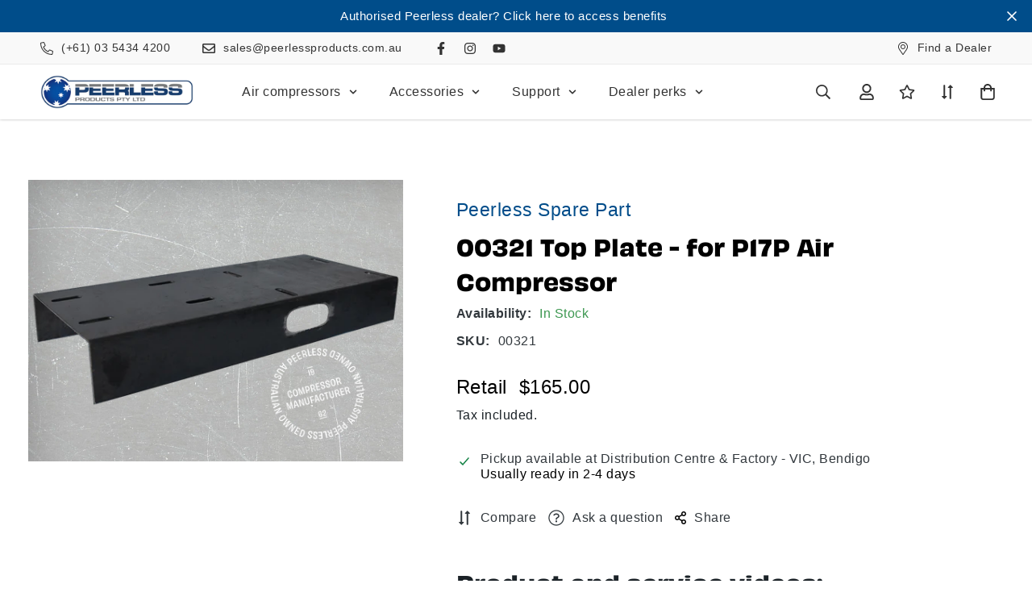

--- FILE ---
content_type: text/html; charset=utf-8
request_url: https://www.peerlessproducts.com.au/products/00321-top-plate-for-p17p-air-compressor
body_size: 60889
content:








    
    
    
      
    
    


















<!doctype html>
<html
  class="no-js supports-no-cookies"
  lang="en"
  data-template="product"
  
>
  <head><link href="//www.peerlessproducts.com.au/cdn/shop/t/2/assets/bss-hide-variant.css?v=11813620131008294371750736157" rel="stylesheet" type="text/css" media="all" />
    
    <meta charset="utf-8">
    <meta http-equiv="X-UA-Compatible" content="IE=edge">
    <meta name="viewport" content="width=device-width, initial-scale=1, maximum-scale=1.0, user-scalable=0">
    <meta name="theme-color" content="#000000"><link rel="canonical" href="https://www.peerlessproducts.com.au/products/00321-top-plate-for-p17p-air-compressor">
<link href="//www.peerlessproducts.com.au/cdn/shop/t/2/assets/theme.css?v=159113946244988522171677543268" rel="stylesheet" type="text/css" media="all" />
<link href="//www.peerlessproducts.com.au/cdn/shop/t/2/assets/chunk.css?v=94047700530851641241677543275" rel="stylesheet" type="text/css" media="all" />


<link rel="dns-prefetch" href="https://www.peerlessproducts.com.au/products/00321-top-plate-for-p17p-air-compressor" crossorigin>
<link rel="dns-prefetch" href="https://cdn.shopify.com" crossorigin>
<link rel="preconnect" href="https://www.peerlessproducts.com.au/products/00321-top-plate-for-p17p-air-compressor" crossorigin>
<link rel="preconnect" href="https://cdn.shopify.com" crossorigin>

<link href="//www.peerlessproducts.com.au/cdn/shop/t/2/assets/vendor.min.js?v=79380885773407209091677543272" as="script" rel="preload">
<link href="//www.peerlessproducts.com.au/cdn/shop/t/2/assets/app.min.js?v=85309917500846461211677543271" as="script" rel="preload">
<link href="//www.peerlessproducts.com.au/cdn/shop/t/2/assets/foxkit-app.min.js?v=129921721357909322471677543267" as="script" rel="preload">

<link rel="shortcut icon" href="//www.peerlessproducts.com.au/cdn/shop/files/Favicon_32px.png?crop=center&height=32&v=1687405702&width=32" type="image/png"><title class="product">00321 Top Plate - for P17P Air Compressor</title><meta name="description" content="Goods may vary to image."><meta property="og:site_name" content="Peerless Products">
<meta property="og:url" content="https://www.peerlessproducts.com.au/products/00321-top-plate-for-p17p-air-compressor">
<meta property="og:title" content="00321 Top Plate - for P17P Air Compressor">
<meta property="og:type" content="product">
<meta property="og:description" content="Goods may vary to image."><meta property="og:image" content="http://www.peerlessproducts.com.au/cdn/shop/files/Topplate_cd56af5b-d3da-40c8-99c4-eccf23610e80.png?v=1753852779">
<meta property="og:image:secure_url" content="https://www.peerlessproducts.com.au/cdn/shop/files/Topplate_cd56af5b-d3da-40c8-99c4-eccf23610e80.png?v=1753852779">
<meta property="og:image:width" content="1800">
<meta property="og:image:height" content="1350"><meta property="og:price:amount" content="165.00">
<meta property="og:price:currency" content="AUD"><meta name="twitter:card" content="summary_large_image">
<meta name="twitter:title" content="00321 Top Plate - for P17P Air Compressor">
<meta name="twitter:description" content="Goods may vary to image.">

<style>
  @font-face {  font-family: SF-Heading-font;  font-weight:700;  src: url(https://cdn.shopify.com/s/files/1/0731/6946/9753/files/Obviously_Variable.otf);  font-display: swap;}:root {  --font-stack-header: SF-Heading-font;  --font-weight-header: 700;}@font-face {  font-family: SF-Body-font;  font-weight:400;  src: url(https://cdn.shopify.com/s/files/1/0731/6946/9753/files/HelveticaNeue-Regular.otf?v=1681888739);  font-display: swap;}@font-face {  font-family: SF-Body-font;  font-weight:700;  src: url(https://cdn.shopify.com/s/files/1/0731/6946/9753/files/HelveticaNeue-Bold.otf?v=1681888739);  font-display: swap;}@font-face {  font-family: SF-Body-font;  font-weight:500;  src: url(https://cdn.shopify.com/s/files/1/0731/6946/9753/files/HelveticaNeue-Medium.otf?v=1681888738);  font-display: swap;}:root {  --font-stack-body: 'SF-Body-font';  --font-weight-body: 400;;}
</style>
<style>
  html{font-size:calc(var(--font-base-size,16) * 1px)}body{font-family:var(--font-stack-body)!important;font-weight:var(--font-weight-body);font-style:var(--font-style-body);color:var(--color-body-text);font-size:calc(var(--font-base-size,16) * 1px);line-height:calc(var(--base-line-height) * 1px);scroll-behavior:smooth}body .h1,body .h2,body .h3,body .h4,body .h5,body .h6,body h1,body h2,body h3,body h4,body h5,body h6{font-family:var(--font-stack-header);font-weight:var(--font-weight-header);font-style:var(--font-style-header);color:var(--color-heading-text);line-height:normal}body .h1,body h1{font-size:calc(((var(--font-h1-mobile))/ (var(--font-base-size))) * 1rem)}body .h2,body h2{font-size:calc(((var(--font-h2-mobile))/ (var(--font-base-size))) * 1rem)}body .h3,body h3{font-size:calc(((var(--font-h3-mobile))/ (var(--font-base-size))) * 1rem)}body .h4,body h4{font-size:calc(((var(--font-h4-mobile))/ (var(--font-base-size))) * 1rem)}body .h5,body h5{font-size:calc(((var(--font-h5-mobile))/ (var(--font-base-size))) * 1rem)}body .h6,body h6{font-size:calc(((var(--font-h6-mobile))/ (var(--font-base-size))) * 1rem);line-height:1.4}@media only screen and (min-width:768px){body .h1,body h1{font-size:calc(((var(--font-h1-desktop))/ (var(--font-base-size))) * 1rem)}body .h2,body h2{font-size:calc(((var(--font-h2-desktop))/ (var(--font-base-size))) * 1rem)}body .h3,body h3{font-size:calc(((var(--font-h3-desktop))/ (var(--font-base-size))) * 1rem)}body .h4,body h4{font-size:calc(((var(--font-h4-desktop))/ (var(--font-base-size))) * 1rem)}body .h5,body h5{font-size:calc(((var(--font-h5-desktop))/ (var(--font-base-size))) * 1rem)}body .h6,body h6{font-size:calc(((var(--font-h6-desktop))/ (var(--font-base-size))) * 1rem)}}.swiper-wrapper{display:flex}.swiper-container:not(.swiper-container-initialized) .swiper-slide{width:calc(100% / var(--items,1));flex:0 0 auto}@media (max-width:1023px){.swiper-container:not(.swiper-container-initialized) .swiper-slide{min-width:40vw;flex:0 0 auto}}@media (max-width:767px){.swiper-container:not(.swiper-container-initialized) .swiper-slide{min-width:66vw;flex:0 0 auto}}.opacity-0{opacity:0}.opacity-100{opacity:1!important;}.placeholder-background{position:absolute;top:0;right:0;bottom:0;left:0;pointer-events:none}.placeholder-background--animation{background-color:#000;animation:placeholder-background-loading 1.5s infinite linear}[data-image-loading]{position:relative}[data-image-loading]:after{content:'';background-color:#000;animation:placeholder-background-loading 1.5s infinite linear;position:absolute;top:0;left:0;width:100%;height:100%;z-index:1}[data-image-loading] img.lazyload{opacity:0}[data-image-loading] img.lazyloaded{opacity:1}.no-js [data-image-loading]{animation-name:none}.lazyload--fade-in{opacity:0;transition:.25s all}.lazyload--fade-in.lazyloaded{opacity:1}@media (min-width:768px){.hidden.md\:block{display:block!important}.hidden.md\:flex{display:flex!important}.hidden.md\:grid{display:grid!important}}@media (min-width:1024px){.hidden.lg\:block{display:block!important}.hidden.lg\:flex{display:flex!important}.hidden.lg\:grid{display:grid!important}}@media (min-width:1280px){.hidden.xl\:block{display:block!important}.hidden.xl\:flex{display:flex!important}.hidden.xl\:grid{display:grid!important}}

  h1, .h1,
  h2, .h2,
  h3, .h3,
  h4, .h4,
  h5, .h5,
  h6, .h6 {
    letter-spacing: 0px;
  }
</style>

    <script>
  // https://codebeautify.org/jsviewer

  function _debounce(fn, wait = 300) {
    let t;
    return (...args) => {
      clearTimeout(t);
      t = setTimeout(() => fn.apply(this, args), wait);
    };
  }

  try {
    window.MinimogSettings = window.MinimogSettings || {};
    window.___mnag = 'userA' + (window.___mnag1 || '') + 'gent';

    var _mh = document.querySelector('header.sf-header__mobile');
    var _dh = document.querySelector('header.sf-header__desktop');
    // Set header height
    function _shh() {
      if (!_mh || !_dh) {
        _mh = document.querySelector('header.sf-header__mobile');
        _dh = document.querySelector('header.sf-header__desktop');
      }
      // Header
      var _hd = window.innerWidth < 1024 ? _mh : _dh;
      if (_hd) {
        document.documentElement.style.setProperty('--sf-header-height', _hd.offsetHeight + 'px');
        window.MinimogSettings.headerHeight = _hd.offsetHeight;
      }
    }

    // setTopbarHeight
    function _stbh() {
      // Topbar
      var _tb = document.querySelector('.sf-topbar');
      if (_tb) {
        document.documentElement.style.setProperty('--sf-topbar-height', _tb.offsetHeight + 'px');
        window.MinimogSettings.topbarHeight = _tb.offsetHeight;
      }
    }

    // setAnnouncementHeight
    function _sah() {
      // announcement_bar
      var _ab = document.querySelector('.announcement-bar');
      if (_ab) {
        document.documentElement.style.setProperty('--sf-announcement-height', _ab.offsetHeight + 'px');
        window.MinimogSettings.topbarHeight = _ab.offsetHeight;
      }
    }

    // setMainContentPadding
    function _smcp() {
      // pageTemplate
      var _pt = document.documentElement.dataset.template;
      if (window.innerWidth >= 1024) {
        if (_dh && _dh.dataset.transparent === "true") {
          if (_pt === 'index' || _pt === 'collection') {
            document.documentElement.style.setProperty('--main-content-padding-top', '0px');
          }
        }
      } else {
        document.documentElement.style.removeProperty('--main-content-padding-top');
      }
    }

    // calculateSectionsHeight
    function _csh() {_shh();_stbh();_sah();_smcp();}
    window.addEventListener('resize', _debounce(_csh, 1000));

    document.documentElement.className = document.documentElement.className.replace('supports-no-cookies', 'supports-cookies').replace('no-js', 'js');
  } catch (error) {
    console.warn('Failed to execute critical scripts', error);
  }

  try {
    // Page speed agent
    var _nu = navigator[window.___mnag];
    var _psas = [
      {
        'b': 'ome-Li',
        'c': 'ghth',
        'd': 'ouse',
        'a': 'Chr',
      },
      {
        'd': 'hts',
        'a': 'Sp',
        'c': 'nsig',
        'b': 'eed I',
      },
      {
        'b': ' Lin',
        'd': '6_64',
        'a': 'X11;',
        'c': 'ux x8',
      }
    ];
    function __fn(i) {
      return Object.keys(_psas[i]).sort().reduce(function (a, c) { return a + _psas[i][c] }, '');
    }

    var __isPSA = (_nu.indexOf(__fn(0)) > -1 || _nu.indexOf(__fn(1)) > -1 || _nu.indexOf(__fn(2)) > -1);
    // var __isPSA = true

    window.___mnag = '!1';
    _psas = null;
  } catch (err) {
    var __isPSA = false;
    var _psas = null;
    window.___mnag = '!1';
  }

  // activateFontAndCriticalCSS
  

  // __activateStyle(this)
  function __as(l) {
    l.rel = 'stylesheet';
    l.media = 'all';
    l.removeAttribute('onload');
  }

  // _onChunkStyleLoad(this)
  function __ocsl(l) {
    if (!__isPSA) __as(l);
  }

  window.__isPSA = __isPSA;
</script>

    <script>function showTab(tabId) {
      event.preventDefault();

       /* tab - desktop */
      document.querySelectorAll(".sf-product__section-tabs .sf-tabs .sf-tab-header")[tabId].click();

      /* tab - mobile */
      document.querySelectorAll('.sf__accordion-item').forEach(el => el.classList.remove('open'));
      document.querySelectorAll('.sf__accordion-item .sf__accordion-content').forEach(el => el.classList.add('overflow-hidden'));
      document.querySelectorAll('.sf-product__section-tabs .sf-tabs .sf__accordion-item')[tabId].querySelector('.sf__accordion-button').click();

      /* scroll to */
      document.querySelector(".sf-product__section-tabs").scrollIntoView({ behavior: "smooth"});
    }

    document.addEventListener("DOMContentLoaded", function(event) {function removeVideoAttribute () {
        var getHeroBanner = document.getElementsByTagName("m-hero");
        let getBannerVideo = getHeroBanner[0].querySelector("video");
        getBannerVideo.setAttribute('width', 500);
        getBannerVideo.removeAttribute('controls');
      }

      if(document.getElementsByClassName("template-index").length > 0) {
        window.onload = removeVideoAttribute();
      }function getElementFromTree(textID) {
        const string = document.getElementById(textID);
        return string;
      }
      function IfTextExists(textID, text) {
        const parent = getElementFromTree(textID);
        const string = parent.querySelector("label").textContent;
        return string.includes(text);
      }

      function convertTextToLink(textID, text) {
        const parent = getElementFromTree(textID);
        let stringElement = parent.querySelector("label");
        let string = stringElement.innerHTML;
        let Linked = "<a href='/policies/terms-of-service' title='Terms & conditions'>"+text+"</a>";
        let LinkedText =  null;
        if(!string.includes(text)) {
          return;
        }
        LinkedText = string.replace(text, Linked);
        return stringElement.innerHTML = LinkedText;
      }

      var elementID = "wpdMarketingEmailsWrapper";
      var watchText = "terms and conditions";

      if(getElementFromTree(elementID)) {
        convertTextToLink(elementID, watchText);
      }const header = document.querySelector('[data-section-id="header"]');
      const cartCounter = document.querySelector('[data-search-popup] .sf-cart-count');

      function onClassChange(element, callback) {
        const observer = new MutationObserver((mutations) => {
          mutations.forEach((mutation) => {
            if (
              mutation.type === 'attributes' &&
              mutation.attributeName === 'class'
            ) {
              callback(mutation.target);
            }
          });
        });
        observer.observe(element, { attributes: true });
        return observer.disconnect;
      }

      function hideCounters() {
        cartCounter.style.display = 'none';
      }

      function showCounters() {
        cartCounter.style.display = 'flex';
      }

      /* initial load */
      if (!header.classList.contains('cart-has-items')) {
        hideCounters();
      }

      /* on add/remove from cart, the header's class changes */
      onClassChange(header, (node) => {
        node.classList.contains('cart-has-items')
          ? showCounters()
          : hideCounters();
      });
  });
</script>


    <link href="//www.peerlessproducts.com.au/cdn/shop/t/2/assets/theme.css?v=159113946244988522171677543268" rel="stylesheet" type="text/css" media="all" />
    <link href="//www.peerlessproducts.com.au/cdn/shop/t/2/assets/chunk.css?v=94047700530851641241677543275" rel="stylesheet" type="text/css" media="all" />
    
    
<style data-shopify>:root {		/* BODY */		--base-line-height: 24;		/* PRIMARY COLORS */		--color-primary: #000000;		--plyr-color-main: #000000;		--color-primary-darker: #333333;		/* TEXT COLORS */		--color-body-text: #32383d;		--color-heading-text: #1b2227;		--color-sub-text: #666666;		--color-text-link: #32383d;		--color-text-link-hover: #1773b0;		/* BUTTON COLORS */		--color-btn-bg:  #004d8a;		--color-btn-bg-hover: #004d8a;		--color-btn-text: #ffffff;		--color-btn-text-hover: #ffffff;    	--color-btn-secondary-border: #cccccc;    	--color-btn-secondary-text: #000000;		--btn-letter-spacing: 0px;		--btn-border-radius: 8px;		--btn-border-width: 1px;		--btn-line-height: 20px;				/* PRODUCT COLORS */		--product-title-color: #000000;		--product-sale-price-color: #666666;		--product-regular-price-color: #000000;		--product-type-color: #666666;		--product-desc-color: #000000;		/* TOPBAR COLORS */		--color-topbar-background: #F9F9F9;		--color-topbar-text: #333333;		/* MENU BAR COLORS */		--color-menu-background: #F9F9F9;		--color-menu-text: #32383d;		/* BORDER COLORS */		--color-border: #dedede;		/* FOOTER COLORS */		--color-footer-text: #ffffff;		--color-footer-subtext: #ffffff;		--color-footer-background: #004d8a;		--color-footer-link: #ffffff;		--color-footer-link-hover: #ffffff;		--color-footer-background-mobile: #004d8a;		/* FOOTER BOTTOM COLORS */		--color-footer-bottom-text: #ffffff;		--color-footer-bottom-background: #004d8a;		--color-footer-bottom-background-mobile: #004d8a;		/* HEADER */		--color-header-text: #333333;		--color-header-transparent-text: #333333;		--color-main-background: #ffffff;		--color-field-background: #ffffff;		--color-header-background: #ffffff;		--color-cart-wishlist-count: #ffffff;		--bg-cart-wishlist-count: #004d8a;		--swatch-item-background-default: #f7f8fa;		--text-gray-400: #777777;		--text-gray-9b: #9b9b9b;		--text-black: #000000;		--text-white: #ffffff;		--bg-gray-400: #f7f8fa;		--bg-black: #000000;		--rounded-full: 9999px;		--border-color-1: #eeeeee;		--border-color-2: #b2b2b2;		--border-color-3: #d2d2d2;		--border-color-4: #737373;		--color-secondary: #666666;		--color-success: #3a8735;		--color-warning: #ff706b;		--color-info: #959595;		--color-disabled: #cecece;		--bg-disabled: #f7f7f7;		--bg-hover: #737373;		--bg-color-tooltip: #000000;		--text-color-tooltip: #ffffff;		--color-image-overlay: #000000;		--opacity-image-overlay: 0.2;		--theme-shadow: 0 5px 15px 0 rgba(0, 0, 0, 0.07);    	--arrow-select-box: url(//www.peerlessproducts.com.au/cdn/shop/t/2/assets/ar-down.svg?v=92728264558441377851677543275);		/* FONT SIZES */		--font-base-size: 20;		--font-btn-size: 16px;		--font-btn-weight: 500;		--font-h1-desktop: 54;		--font-h1-mobile: 50;		--font-h2-desktop: 42;		--font-h2-mobile: 37;		--font-h3-desktop: 31;		--font-h3-mobile: 28;		--font-h4-desktop: 27;		--font-h4-mobile: 24;		--font-h5-desktop: 23;		--font-h5-mobile: 20;		--font-h6-desktop: 21;		--font-h6-mobile: 19;    	--arrow-down-url: url(//www.peerlessproducts.com.au/cdn/shop/t/2/assets/arrow-down.svg?v=157552497485556416461677543267);    	--arrow-down-white-url: url(//www.peerlessproducts.com.au/cdn/shop/t/2/assets/arrow-down-white.svg?v=70535736727834135531677543274);    	--product-title-line-clamp: unset;		--spacing-sections-desktop: 100px;        --spacing-sections-tablet: 75px;        --spacing-sections-mobile: 50px;	}
</style><link href="//www.peerlessproducts.com.au/cdn/shop/t/2/assets/product-template.css?v=143442194256306734581677543273" rel="stylesheet" type="text/css" media="all" />
<link media="print" onload="this.media = 'all'" rel="stylesheet" href="//www.peerlessproducts.com.au/cdn/shop/t/2/assets/vendor.css?v=16535328183442033321677543267">

<link href="//www.peerlessproducts.com.au/cdn/shop/t/2/assets/custom.css?v=45664640740731524241712543678" rel="stylesheet" type="text/css" media="all" />

<style data-shopify>body {
    --container-width: 1440;
    --fluid-container-width: 1440px;
    --fluid-container-offset: 60px;
    background-color: #ffffff;
  }
  [style*="--aspect-ratio"]:before {
    padding-top: calc(100% / (0.0001 + var(--aspect-ratio, 16/9)));
  }
  @media ( max-width: 767px ) {
    [style*="--aspect-ratio"]:before {
      padding-top: calc(100% / (0.0001 + var(--aspect-ratio-mobile, var(--aspect-ratio, 16/9)) ));
    }
  }</style>


    <script src="//www.peerlessproducts.com.au/cdn/shop/t/2/assets/vendor.min.js?v=79380885773407209091677543272" defer="defer"></script>
    <script src="//www.peerlessproducts.com.au/cdn/shop/t/2/assets/theme-global.js?v=19688347302334476791677543274" defer="defer"></script>
    <script src="//www.peerlessproducts.com.au/cdn/shop/t/2/assets/app.min.js?v=85309917500846461211677543271" defer="defer"></script>

    <script>window.performance && window.performance.mark && window.performance.mark('shopify.content_for_header.start');</script><meta name="facebook-domain-verification" content="3n84wppvohclzh4z2zc376nzit2agn">
<meta id="shopify-digital-wallet" name="shopify-digital-wallet" content="/73169469753/digital_wallets/dialog">
<link rel="alternate" type="application/json+oembed" href="https://www.peerlessproducts.com.au/products/00321-top-plate-for-p17p-air-compressor.oembed">
<script async="async" src="/checkouts/internal/preloads.js?locale=en-AU"></script>
<script id="shopify-features" type="application/json">{"accessToken":"c5f58abd41699ca8c0bf3325c2a74f48","betas":["rich-media-storefront-analytics"],"domain":"www.peerlessproducts.com.au","predictiveSearch":true,"shopId":73169469753,"locale":"en"}</script>
<script>var Shopify = Shopify || {};
Shopify.shop = "peerless-products-au.myshopify.com";
Shopify.locale = "en";
Shopify.currency = {"active":"AUD","rate":"1.0"};
Shopify.country = "AU";
Shopify.theme = {"name":"MINIMOG v3.2.2 (02\/28) - Main demo -- WPD","id":145147658553,"schema_name":"Minimog - OS 2.0","schema_version":"3.2.2","theme_store_id":null,"role":"main"};
Shopify.theme.handle = "null";
Shopify.theme.style = {"id":null,"handle":null};
Shopify.cdnHost = "www.peerlessproducts.com.au/cdn";
Shopify.routes = Shopify.routes || {};
Shopify.routes.root = "/";</script>
<script type="module">!function(o){(o.Shopify=o.Shopify||{}).modules=!0}(window);</script>
<script>!function(o){function n(){var o=[];function n(){o.push(Array.prototype.slice.apply(arguments))}return n.q=o,n}var t=o.Shopify=o.Shopify||{};t.loadFeatures=n(),t.autoloadFeatures=n()}(window);</script>
<script id="shop-js-analytics" type="application/json">{"pageType":"product"}</script>
<script defer="defer" async type="module" src="//www.peerlessproducts.com.au/cdn/shopifycloud/shop-js/modules/v2/client.init-shop-cart-sync_BT-GjEfc.en.esm.js"></script>
<script defer="defer" async type="module" src="//www.peerlessproducts.com.au/cdn/shopifycloud/shop-js/modules/v2/chunk.common_D58fp_Oc.esm.js"></script>
<script defer="defer" async type="module" src="//www.peerlessproducts.com.au/cdn/shopifycloud/shop-js/modules/v2/chunk.modal_xMitdFEc.esm.js"></script>
<script type="module">
  await import("//www.peerlessproducts.com.au/cdn/shopifycloud/shop-js/modules/v2/client.init-shop-cart-sync_BT-GjEfc.en.esm.js");
await import("//www.peerlessproducts.com.au/cdn/shopifycloud/shop-js/modules/v2/chunk.common_D58fp_Oc.esm.js");
await import("//www.peerlessproducts.com.au/cdn/shopifycloud/shop-js/modules/v2/chunk.modal_xMitdFEc.esm.js");

  window.Shopify.SignInWithShop?.initShopCartSync?.({"fedCMEnabled":true,"windoidEnabled":true});

</script>
<script>(function() {
  var isLoaded = false;
  function asyncLoad() {
    if (isLoaded) return;
    isLoaded = true;
    var urls = ["https:\/\/chimpstatic.com\/mcjs-connected\/js\/users\/33e215087303f4797e87d24bd\/d89843d7c7b3a2308bc79526a.js?shop=peerless-products-au.myshopify.com"];
    for (var i = 0; i < urls.length; i++) {
      var s = document.createElement('script');
      s.type = 'text/javascript';
      s.async = true;
      s.src = urls[i];
      var x = document.getElementsByTagName('script')[0];
      x.parentNode.insertBefore(s, x);
    }
  };
  if(window.attachEvent) {
    window.attachEvent('onload', asyncLoad);
  } else {
    window.addEventListener('load', asyncLoad, false);
  }
})();</script>
<script id="__st">var __st={"a":73169469753,"offset":39600,"reqid":"e2a26f56-0aee-4729-929a-07e0af0dc7cf-1769385669","pageurl":"www.peerlessproducts.com.au\/products\/00321-top-plate-for-p17p-air-compressor","u":"6461fa3b6f54","p":"product","rtyp":"product","rid":8325397610809};</script>
<script>window.ShopifyPaypalV4VisibilityTracking = true;</script>
<script id="captcha-bootstrap">!function(){'use strict';const t='contact',e='account',n='new_comment',o=[[t,t],['blogs',n],['comments',n],[t,'customer']],c=[[e,'customer_login'],[e,'guest_login'],[e,'recover_customer_password'],[e,'create_customer']],r=t=>t.map((([t,e])=>`form[action*='/${t}']:not([data-nocaptcha='true']) input[name='form_type'][value='${e}']`)).join(','),a=t=>()=>t?[...document.querySelectorAll(t)].map((t=>t.form)):[];function s(){const t=[...o],e=r(t);return a(e)}const i='password',u='form_key',d=['recaptcha-v3-token','g-recaptcha-response','h-captcha-response',i],f=()=>{try{return window.sessionStorage}catch{return}},m='__shopify_v',_=t=>t.elements[u];function p(t,e,n=!1){try{const o=window.sessionStorage,c=JSON.parse(o.getItem(e)),{data:r}=function(t){const{data:e,action:n}=t;return t[m]||n?{data:e,action:n}:{data:t,action:n}}(c);for(const[e,n]of Object.entries(r))t.elements[e]&&(t.elements[e].value=n);n&&o.removeItem(e)}catch(o){console.error('form repopulation failed',{error:o})}}const l='form_type',E='cptcha';function T(t){t.dataset[E]=!0}const w=window,h=w.document,L='Shopify',v='ce_forms',y='captcha';let A=!1;((t,e)=>{const n=(g='f06e6c50-85a8-45c8-87d0-21a2b65856fe',I='https://cdn.shopify.com/shopifycloud/storefront-forms-hcaptcha/ce_storefront_forms_captcha_hcaptcha.v1.5.2.iife.js',D={infoText:'Protected by hCaptcha',privacyText:'Privacy',termsText:'Terms'},(t,e,n)=>{const o=w[L][v],c=o.bindForm;if(c)return c(t,g,e,D).then(n);var r;o.q.push([[t,g,e,D],n]),r=I,A||(h.body.append(Object.assign(h.createElement('script'),{id:'captcha-provider',async:!0,src:r})),A=!0)});var g,I,D;w[L]=w[L]||{},w[L][v]=w[L][v]||{},w[L][v].q=[],w[L][y]=w[L][y]||{},w[L][y].protect=function(t,e){n(t,void 0,e),T(t)},Object.freeze(w[L][y]),function(t,e,n,w,h,L){const[v,y,A,g]=function(t,e,n){const i=e?o:[],u=t?c:[],d=[...i,...u],f=r(d),m=r(i),_=r(d.filter((([t,e])=>n.includes(e))));return[a(f),a(m),a(_),s()]}(w,h,L),I=t=>{const e=t.target;return e instanceof HTMLFormElement?e:e&&e.form},D=t=>v().includes(t);t.addEventListener('submit',(t=>{const e=I(t);if(!e)return;const n=D(e)&&!e.dataset.hcaptchaBound&&!e.dataset.recaptchaBound,o=_(e),c=g().includes(e)&&(!o||!o.value);(n||c)&&t.preventDefault(),c&&!n&&(function(t){try{if(!f())return;!function(t){const e=f();if(!e)return;const n=_(t);if(!n)return;const o=n.value;o&&e.removeItem(o)}(t);const e=Array.from(Array(32),(()=>Math.random().toString(36)[2])).join('');!function(t,e){_(t)||t.append(Object.assign(document.createElement('input'),{type:'hidden',name:u})),t.elements[u].value=e}(t,e),function(t,e){const n=f();if(!n)return;const o=[...t.querySelectorAll(`input[type='${i}']`)].map((({name:t})=>t)),c=[...d,...o],r={};for(const[a,s]of new FormData(t).entries())c.includes(a)||(r[a]=s);n.setItem(e,JSON.stringify({[m]:1,action:t.action,data:r}))}(t,e)}catch(e){console.error('failed to persist form',e)}}(e),e.submit())}));const S=(t,e)=>{t&&!t.dataset[E]&&(n(t,e.some((e=>e===t))),T(t))};for(const o of['focusin','change'])t.addEventListener(o,(t=>{const e=I(t);D(e)&&S(e,y())}));const B=e.get('form_key'),M=e.get(l),P=B&&M;t.addEventListener('DOMContentLoaded',(()=>{const t=y();if(P)for(const e of t)e.elements[l].value===M&&p(e,B);[...new Set([...A(),...v().filter((t=>'true'===t.dataset.shopifyCaptcha))])].forEach((e=>S(e,t)))}))}(h,new URLSearchParams(w.location.search),n,t,e,['guest_login'])})(!0,!0)}();</script>
<script integrity="sha256-4kQ18oKyAcykRKYeNunJcIwy7WH5gtpwJnB7kiuLZ1E=" data-source-attribution="shopify.loadfeatures" defer="defer" src="//www.peerlessproducts.com.au/cdn/shopifycloud/storefront/assets/storefront/load_feature-a0a9edcb.js" crossorigin="anonymous"></script>
<script data-source-attribution="shopify.dynamic_checkout.dynamic.init">var Shopify=Shopify||{};Shopify.PaymentButton=Shopify.PaymentButton||{isStorefrontPortableWallets:!0,init:function(){window.Shopify.PaymentButton.init=function(){};var t=document.createElement("script");t.src="https://www.peerlessproducts.com.au/cdn/shopifycloud/portable-wallets/latest/portable-wallets.en.js",t.type="module",document.head.appendChild(t)}};
</script>
<script data-source-attribution="shopify.dynamic_checkout.buyer_consent">
  function portableWalletsHideBuyerConsent(e){var t=document.getElementById("shopify-buyer-consent"),n=document.getElementById("shopify-subscription-policy-button");t&&n&&(t.classList.add("hidden"),t.setAttribute("aria-hidden","true"),n.removeEventListener("click",e))}function portableWalletsShowBuyerConsent(e){var t=document.getElementById("shopify-buyer-consent"),n=document.getElementById("shopify-subscription-policy-button");t&&n&&(t.classList.remove("hidden"),t.removeAttribute("aria-hidden"),n.addEventListener("click",e))}window.Shopify?.PaymentButton&&(window.Shopify.PaymentButton.hideBuyerConsent=portableWalletsHideBuyerConsent,window.Shopify.PaymentButton.showBuyerConsent=portableWalletsShowBuyerConsent);
</script>
<script data-source-attribution="shopify.dynamic_checkout.cart.bootstrap">document.addEventListener("DOMContentLoaded",(function(){function t(){return document.querySelector("shopify-accelerated-checkout-cart, shopify-accelerated-checkout")}if(t())Shopify.PaymentButton.init();else{new MutationObserver((function(e,n){t()&&(Shopify.PaymentButton.init(),n.disconnect())})).observe(document.body,{childList:!0,subtree:!0})}}));
</script>

<script>window.performance && window.performance.mark && window.performance.mark('shopify.content_for_header.end');</script> 

  







<!-- BEGIN app block: shopify://apps/epa-easy-product-addons/blocks/speedup_link/0099190e-a0cb-49e7-8d26-026c9d26f337 --><!-- BEGIN app snippet: sg_product -->

<script>
  window["sg_addon_master_id"]="8325397610809";
  window["sgAddonCollectionMetaAddons"]=  "" 
  
</script>

<!-- END app snippet -->

  <script>
    window["sg_addons_coll_ids"] = {
      ids:"439843094841,445982409017"
    };
    window["items_with_ids"] = false || {}
  </script>


<!-- BEGIN app snippet: sg-globals -->
<script type="text/javascript">
  (function(){
    const convertLang = (locale) => {
      let t = locale.toUpperCase();
      return "PT-BR" === t || "PT-PT" === t || "ZH-CN" === t || "ZH-TW" === t ? t.replace("-", "_") : t.match(/^[a-zA-Z]{2}-[a-zA-Z]{2}$/) ? t.substring(0, 2) : t
    }

    const sg_addon_setGlobalVariables = () => {
      try{
        let locale = "en";
        window["sg_addon_currentLanguage"] = convertLang(locale);
        window["sg_addon_defaultLanguage"] ="en";
        window["sg_addon_defaultRootUrl"] ="/";
        window["sg_addon_currentRootUrl"] ="/";
        window["sg_addon_shopLocales"] = sgAddonGetAllLocales();
      }catch(err){
        console.log("Language Config:- ",err);
      }
    }

    const sgAddonGetAllLocales = () => {
      let shopLocales = {};
      try{shopLocales["en"] = {
            endonymName : "English",
            isoCode : "en",
            name : "English",
            primary : true,
            rootUrl : "\/"
          };}catch(err){
        console.log("getAllLocales Config:- ",err);
      }
      return shopLocales;
    }

    sg_addon_setGlobalVariables();
    
    window["sg_addon_sfApiVersion"]='2025-04';
    window["sgAddon_moneyFormats"] = {
      "money": "${{amount}}",
      "moneyCurrency": "${{amount}} AUD"
    };
    window["sg_addon_groupsData"] = {"sg_addon_group_1":{"addons":[{"product_id":8325410914617,"priority":1,"text_field":0},{"product_id":8325410849081,"priority":2,"text_field":0}],"group_id":1,"name":"1\/4\"+ Outlet (C\/W with Reg)","title":"Tools \u0026 Regulators"},"sg_addon_group_10":{"addons":[{"product_id":9534674108729,"priority":1,"text_field":0},{"product_id":8325392171321,"priority":2,"text_field":0}],"group_id":10,"name":"HQD7.5 \u0026 10 Service Kits and Oil","title":"Service Kits \u0026 Oil"},"sg_addon_group_11":{"addons":[{"product_id":8325385978169,"priority":1,"text_field":0},{"product_id":9931711938873,"priority":2,"text_field":0}],"group_id":11,"name":"Stationary Tank Accessories","title":"Tank Accessories"},"sg_addon_group_12":{"addons":[{"product_id":9534774411577,"priority":1,"text_field":0},{"product_id":8325392171321,"priority":2,"text_field":0}],"group_id":12,"name":"HQD20VSHP Service Kits","title":"Service Kits \u0026 Oil"},"sg_addon_group_13":{"addons":[{"product_id":9734712918329,"priority":1,"text_field":0},{"product_id":8325392171321,"priority":2,"text_field":0}],"group_id":13,"name":"HQD30VSHP \u0026 HQD40VSHP Service Parts","title":"Service Kits \u0026 Oil"},"sg_addon_group_14":{"addons":[{"product_id":9734831833401,"priority":1,"text_field":0},{"product_id":8325392171321,"priority":2,"text_field":0}],"group_id":14,"name":"HQD50VSHP Service Kits and Parts","title":"Service Kits \u0026 Oil"},"sg_addon_group_15":{"addons":[{"product_id":9477702877497,"priority":1,"text_field":0},{"product_id":8325392171321,"priority":2,"text_field":0}],"group_id":15,"name":"PS3\/8 \u0026 HQE Service Kits and Oil","title":"Service Kits \u0026 Oil"},"sg_addon_group_16":{"addons":[{"product_id":9477957747001,"priority":1,"text_field":0},{"product_id":8325392171321,"priority":2,"text_field":0}],"group_id":16,"name":"PS3\/10HP Service Kits \u0026 Oil","title":"Service Kits \u0026 Oil"},"sg_addon_group_17":{"addons":[{"product_id":9535145476409,"priority":1,"text_field":0},{"product_id":8325392171321,"priority":2,"text_field":0}],"group_id":17,"name":"P125 Service Kits and Oil","title":"Service Kits \u0026 Oil"},"sg_addon_group_18":{"addons":[{"product_id":9919499632953,"priority":1,"text_field":0}],"group_id":18,"name":"P125 Tool accessories","title":"Blow Gun"},"sg_addon_group_19":{"addons":[{"product_id":9750738600249,"priority":1,"text_field":0}],"group_id":19,"name":"After Coolers","title":"After Cooler (Be sure to select the correct model)"},"sg_addon_group_2":{"addons":[{"product_id":8415719817529,"priority":1,"text_field":0},{"product_id":8325410914617,"priority":2,"text_field":0},{"product_id":8325410849081,"priority":3,"text_field":0}],"group_id":2,"name":"1\/4\" Outlet (No Reg on compressor) High Pressure","title":"Tools \u0026 Regulators"},"sg_addon_group_20":{"addons":[{"product_id":8413284467001,"priority":1,"text_field":0},{"product_id":8413283647801,"priority":2,"text_field":0}],"group_id":20,"name":"Trailer Hose Reels","title":"Hose Reels"},"sg_addon_group_21":{"addons":[{"product_id":8325410980153,"priority":1,"text_field":0}],"group_id":21,"name":"P185-420 Tool Accessories","title":"Blow Guns"},"sg_addon_group_22":{"addons":[{"product_id":9597685891385,"priority":1,"text_field":0},{"product_id":8325392171321,"priority":2,"text_field":0}],"group_id":22,"name":"P185 Service Kits","title":"Service Kits \u0026 Oil"},"sg_addon_group_23":{"addons":[{"product_id":8325410259257,"priority":1,"text_field":0},{"product_id":8325410423097,"priority":2,"text_field":0},{"product_id":8325386142009,"priority":3,"text_field":0},{"product_id":8325386207545,"priority":4,"text_field":0}],"group_id":23,"name":"Higher Filtration Full Features","title":"Higher Filtration (Be sure to match filtration to specs)"},"sg_addon_group_24":{"addons":[{"product_id":8415719817529,"priority":1,"text_field":0},{"product_id":8325385912633,"priority":2,"text_field":0},{"product_id":8325410914617,"priority":3,"text_field":0},{"product_id":8325410849081,"priority":4,"text_field":0}],"group_id":24,"name":"1\/4\" \u0026 1\/2\" Outlet Tools \u0026 Regs High Pressure","title":"Tools \u0026 Regulators"},"sg_addon_group_25":{"addons":[{"product_id":8415668961593,"priority":1,"text_field":0},{"product_id":8325385912633,"priority":2,"text_field":0},{"product_id":8325410914617,"priority":3,"text_field":0},{"product_id":8325410849081,"priority":4,"text_field":0}],"group_id":25,"name":"1\/4\" \u0026 1\/2\" Outlet Tools \u0026 Regs Low Pressure","title":"Tools \u0026 Regulators"},"sg_addon_group_26":{"addons":[{"product_id":8325410619705,"priority":1,"text_field":0}],"group_id":26,"name":"1\/4\" Retractable Hose Reel","title":"Hose Reels"},"sg_addon_group_27":{"addons":[{"product_id":9931711938873,"priority":1,"text_field":0}],"group_id":27,"name":"Petrol Stationary Tank Accessories","title":"Tank Accessories"},"sg_addon_group_28":{"addons":[{"product_id":8325410619705,"priority":1,"text_field":0},{"product_id":8413282206009,"priority":2,"text_field":0}],"group_id":28,"name":"1\/4\" \u0026 1\/2\" Outlet Hose Reels","title":"Hose Reels"},"sg_addon_group_29":{"addons":[{"product_id":8325385912633,"priority":1,"text_field":0},{"product_id":8325410914617,"priority":2,"text_field":0},{"product_id":8325410849081,"priority":3,"text_field":0}],"group_id":29,"name":"1\/2\" Outlet Tools \u0026 Regulators","title":"Tools \u0026 Regulators"},"sg_addon_group_3":{"addons":[{"product_id":8325385978169,"priority":1,"text_field":0}],"group_id":3,"name":"Tank Accessories","title":"Tank Accessories"},"sg_addon_group_4":{"addons":[{"product_id":8325410554169,"priority":1,"text_field":0},{"product_id":8325410521401,"priority":2,"text_field":0}],"group_id":4,"name":"Single Phase Hose","title":"Hoses"},"sg_addon_group_5":{"addons":[{"product_id":8415668961593,"priority":1,"text_field":0},{"product_id":8325410914617,"priority":2,"text_field":0},{"product_id":8325410849081,"priority":3,"text_field":0}],"group_id":5,"name":"1\/4\" outlet (No Reg on compressor) Low Pressure","title":"Tools \u0026 Regulators"},"sg_addon_group_6":{"addons":[{"product_id":8415734071609,"priority":1,"text_field":0},{"product_id":8325410914617,"priority":2,"text_field":0},{"product_id":8325410849081,"priority":3,"text_field":0}],"group_id":6,"name":"Smaller Single Phase (No Reg Included)","title":"Tools \u0026 Regulators"},"sg_addon_group_7":{"addons":[{"product_id":8325410914617,"priority":1,"text_field":0},{"product_id":8325410849081,"priority":2,"text_field":0}],"group_id":7,"name":"Smaller Single Phase (Reg Included)","title":"Tools \u0026 Regulators"},"sg_addon_group_8":{"addons":[{"product_id":8325410259257,"priority":1,"text_field":0},{"product_id":8325409964345,"priority":2,"text_field":0},{"product_id":8325410423097,"priority":3,"text_field":0},{"product_id":8325386142009,"priority":4,"text_field":0},{"product_id":8325386207545,"priority":5,"text_field":0}],"group_id":8,"name":"Higher Filtration","title":"Higher Filtration (Be sure to match filtration to specs)"},"sg_addon_group_9":{"addons":[{"product_id":8325411209529,"priority":1,"text_field":0}],"group_id":9,"name":"Screw Tanks","title":"Tanks"}};
    try {
      let customSGAddonMeta = {};
      if (customSGAddonMeta.sg_addon_custom_js) {
        Function(customSGAddonMeta.sg_addon_custom_js)();
      }
    } catch (error) {
      console.warn("Error In SG Addon Custom Code", error);
    }
  })();
</script>
<!-- END app snippet -->
<!-- BEGIN app snippet: sg_speedup -->


<script>
  try{
    window["sgAddon_all_translated"] = {}
    window["sg_addon_settings_config"] =  {"host":"https://spa.spicegems.com","shopName":"peerless-products-au.myshopify.com","hasSetting":1,"sgCookieHash":"itNL9D0uzj","hasMaster":1,"handleId":{"mastersToReq":"[8325407801657,8334836105529,8325407605049,8325407736121,8325407473977,8325407441209,8325407375673,8325385191737,8325407506745,8325409407289,8325409308985,8325409440057,8325409472825,8325409538361,8325409571129,8325409603897,8412590473529,8325385650489,8325409243449,9085778919737,8325408915769,8325409833273,8325409866041,9103208939833,8325409898809,8325407146297,8325407179065,8325407211833,8325407244601,8325407277369,8325407965497,8325407834425,8325407899961,8325407932729,8325407998265,8325408063801,8325408096569,8325408129337,8325408162105,8325408194873,8325408424249,8325408358713,8325408457017,8325408522553,8325408555321,8325408588089,8325408653625,8325408686393,8325408784697,8325408751929,8325408817465,8325408850233,8406869606713,9519479980345,9519416574265,9519485878585,9699918381369,8406992781625,8419272327481,8419304341817,8949551366457,9828939399481,9518408335673,9809928094009,8325409964345,9536195264825]","collectionsToReq":"[]","hasProMaster":true,"hasCollMaster":false},"settings":{"is_active":"1","max_addons":"5","quick_view":"0","quick_view_desc":"0","ajax_cart":"0","bro_stack":"0","quantity_selector":"1","image_viewer":"1","addons_heading":"Product Add-ons","cart_heading":"Cart Addons Box","addaddon_cart":"ADD ADDON","variant":"Variant","quantity":"Quantity","view_full_details":"View full details","less_details":"Less details...","add_to_cart":"ADD TO CART","message":"Product added to cart.","custom_css":"no","sold_pro":"1","image_link":"1","compare_at":"0","unlink_title":"1","image_click_checkbox":"0","cart_max_addons":"5","cart_quantity_selector":"1","cart_sold_pro":"0","cart_image_link":"0","compare_at_cart":"0","sg_currency":"default","qv_label":"Quick View","sold_out":"Sold Out","qv_sold_out":"SOLD OUT","way_to_prevent":"none","soldout_master":"1","cart_qv":"0","cartqv_desc":"0","plusminus_qty":"0","plusminus_cart":"0","line_prop":"0","label_show":"1","label_text":"Additional Info","addon_mandatory":"0","mandatory_text":"Please select atleast an add-on!","line_placeholder":"Text Message","sell_master":"0","atc_btn_selector":"no","theme_data":"{\"cartData\":{\"normalCart\":{\"singlePrice\":\"sg_is_empty\",\"multiPrice\":\"form.checkout-form .sf-cart__item span[data-cart-item-original-price]\",\"subtotal\":\"form.checkout-form .sf-cart__summary .scd__summary [data-cart-subtotal-price]\",\"checkout\":\"form.checkout-form .sf-cart__summary .sf-cart__submit-controls [name=checkout]\"},\"drawerCart\":{\"isActive\":true,\"ajaxTarget\":\"#cart-drawer-container form\",\"singlePrice\":\"#cart-drawer-container form .scd-item .scd-item__prices>span\",\"multiPrice\":\"sg_is_empty\",\"subtotal\":\"#cart-drawer-container form .scd__footer .scd__subtotal .scd__subtotal-price\",\"checkout\":\"#cart-drawer-container form .scd__footer [name=checkout]\"}},\"theme_name\":\"Minimog V(2.3.0)\"}","applied_discount":"0","is_discount":"0","layout":{"name":"layout-03","isBundle":false},"group_layout":"layout-03","product_snippet":"1","cart_snippet":"0","product_form_selector":"no","atc_product_selector":"no","cart_form_selector":"no","checkout_btn_selector":"no","subtotal":"0","subtotal_label":"SubTotal","subtotal_position":"afterend","jQVersion":"0","collection_discount":"0","inventoryOnProduct":"0","inventoryOnCart":"0","inStock":"0","lowStock":"0","inStockLabel":"<span>[inventory_qty] In Stock</span>","lowStockLabel":"<span>only [inventory_qty] Left</span>","thresholdQty":"5","bl_atc_label":"ADD TO CART","bl_unselect_label":"PLEASE SELECT ATLEAST ONE ADDON","bl_master_label":"THIS ITEM","bl_heading":"Frequently Bought Together","addon_slider":"0","individual_atc":"0","individual_atc_label":"ADD ADD-ON","money_format":"${{amount}} AUD","mt_addon_hash":"dJqZxubPUQ","stop_undefined":"1","sf_token":"be8b2a0e98aeae7e9a49e6ff9ae6d85d"},"allow_asset_script":true} ;
    window["sgAddon_translated_locale"] =  "" ;
    window["sg_addon_all_group_translations"] = {};
    window["sgAddon_group_translated_locale"] =  "" ;
  } catch(error){
    console.warn("Error in getting settings or translate", error);
  }
</script>


	<!-- ADDONS SCRIPT FROM ASSETS  -->
	<link href="//cdn.shopify.com/extensions/0199f1f9-2710-7d14-b59e-36df293c2f34/release_v_1_1_2_variant_limit/assets/addon_main.css" rel="stylesheet" type="text/css" media="all" />
	<script src="https://cdn.shopify.com/extensions/0199f1f9-2710-7d14-b59e-36df293c2f34/release_v_1_1_2_variant_limit/assets/addon_main.js" type="text/javascript" async></script>


<!-- END app snippet -->



<!-- END app block --><!-- BEGIN app block: shopify://apps/foxkit-sales-boost/blocks/foxkit-theme-helper/13f41957-6b79-47c1-99a2-e52431f06fff -->
<style data-shopify>
  
  :root {
  	--foxkit-border-radius-btn: 4px;
  	--foxkit-height-btn: 45px;
  	--foxkit-btn-primary-bg: #212121;
  	--foxkit-btn-primary-text: #FFFFFF;
  	--foxkit-btn-primary-hover-bg: #000000;
  	--foxkit-btn-primary-hover-text: #FFFFFF;
  	--foxkit-btn-secondary-bg: #FFFFFF;
  	--foxkit-btn-secondary-text: #000000;
  	--foxkit-btn-secondary-hover-bg: #000000;
  	--foxkit-btn-secondary-hover-text: #FFFFFF;
  	--foxkit-text-color: #666666;
  	--foxkit-heading-text-color: #000000;
  	--foxkit-prices-color: #000000;
  	--foxkit-badge-color: #DA3F3F;
  	--foxkit-border-color: #ebebeb;
  }
  
  .foxkit-critical-hidden {
  	display: none !important;
  }
</style>
<script>
   var ShopifyRootUrl = "\/";
   var _useRootBaseUrl = null
   window.FoxKitThemeHelperEnabled = true;
   window.FoxKitPlugins = window.FoxKitPlugins || {}
   window.FoxKitStrings = window.FoxKitStrings || {}
   window.FoxKitAssets = window.FoxKitAssets || {}
   window.FoxKitModules = window.FoxKitModules || {}
   window.FoxKitSettings = {
     discountPrefix: "FX",
     showWaterMark: null,
     multipleLanguages: null,
     primaryLocale: true,
     combineWithProductDiscounts: true,
     enableAjaxAtc: false,
     discountApplyBy: "discount_code",
     foxKitBaseUrl: "foxkit.app",
     shopDomain: "https:\/\/www.peerlessproducts.com.au",
     baseUrl: _useRootBaseUrl ? "/" : ShopifyRootUrl.endsWith('/') ? ShopifyRootUrl : ShopifyRootUrl + '/',
     currencyCode: "AUD",
     moneyFormat: !!window.MinimogTheme ? window.MinimogSettings.money_format : "${{amount}}",
     moneyWithCurrencyFormat: "${{amount}} AUD",
     template: "product",
     templateName: "product",
     optimizePerformance: false,product: Object.assign({"id":8325397610809,"title":"00321 Top Plate - for P17P Air Compressor","handle":"00321-top-plate-for-p17p-air-compressor","description":"\u003cem data-mce-fragment=\"1\"\u003eGoods may vary to image.\u003c\/em\u003e","published_at":"2023-05-30T22:11:13+10:00","created_at":"2023-05-30T22:11:13+10:00","vendor":"Peerless Spare Part","type":"Spare Part","tags":["00321","dealer-only-price","P17P","Peerless","Spare Part","Top Plate"],"price":16500,"price_min":16500,"price_max":16500,"available":true,"price_varies":false,"compare_at_price":null,"compare_at_price_min":0,"compare_at_price_max":0,"compare_at_price_varies":false,"variants":[{"id":45277685514553,"title":"Default Title","option1":"Default Title","option2":null,"option3":null,"sku":"00321","requires_shipping":true,"taxable":true,"featured_image":null,"available":true,"name":"00321 Top Plate - for P17P Air Compressor","public_title":null,"options":["Default Title"],"price":16500,"weight":0,"compare_at_price":null,"inventory_management":"shopify","barcode":null,"requires_selling_plan":false,"selling_plan_allocations":[]}],"images":["\/\/www.peerlessproducts.com.au\/cdn\/shop\/files\/Topplate_cd56af5b-d3da-40c8-99c4-eccf23610e80.png?v=1753852779"],"featured_image":"\/\/www.peerlessproducts.com.au\/cdn\/shop\/files\/Topplate_cd56af5b-d3da-40c8-99c4-eccf23610e80.png?v=1753852779","options":["Title"],"media":[{"alt":null,"id":34441640280377,"position":1,"preview_image":{"aspect_ratio":1.333,"height":1350,"width":1800,"src":"\/\/www.peerlessproducts.com.au\/cdn\/shop\/files\/Topplate_cd56af5b-d3da-40c8-99c4-eccf23610e80.png?v=1753852779"},"aspect_ratio":1.333,"height":1350,"media_type":"image","src":"\/\/www.peerlessproducts.com.au\/cdn\/shop\/files\/Topplate_cd56af5b-d3da-40c8-99c4-eccf23610e80.png?v=1753852779","width":1800}],"requires_selling_plan":false,"selling_plan_groups":[],"content":"\u003cem data-mce-fragment=\"1\"\u003eGoods may vary to image.\u003c\/em\u003e"}, {
       variants: [{"id":45277685514553,"title":"Default Title","option1":"Default Title","option2":null,"option3":null,"sku":"00321","requires_shipping":true,"taxable":true,"featured_image":null,"available":true,"name":"00321 Top Plate - for P17P Air Compressor","public_title":null,"options":["Default Title"],"price":16500,"weight":0,"compare_at_price":null,"inventory_management":"shopify","barcode":null,"requires_selling_plan":false,"selling_plan_allocations":[]}],
       selectedVariant: {"id":45277685514553,"title":"Default Title","option1":"Default Title","option2":null,"option3":null,"sku":"00321","requires_shipping":true,"taxable":true,"featured_image":null,"available":true,"name":"00321 Top Plate - for P17P Air Compressor","public_title":null,"options":["Default Title"],"price":16500,"weight":0,"compare_at_price":null,"inventory_management":"shopify","barcode":null,"requires_selling_plan":false,"selling_plan_allocations":[]},
       hasOnlyDefaultVariant: true,
       collections: [{"id":439843094841,"handle":"quick-order","title":"Quick order","updated_at":"2026-01-23T23:09:58+11:00","body_html":"","published_at":"2023-03-10T08:41:24+11:00","sort_order":"best-selling","template_suffix":"quick","disjunctive":false,"rules":[{"column":"variant_price","relation":"greater_than","condition":"0"}],"published_scope":"global"},{"id":445982409017,"handle":"spare-parts","title":"Spare parts","updated_at":"2026-01-21T23:08:57+11:00","body_html":"","published_at":"2023-04-27T14:05:40+10:00","sort_order":"created-desc","template_suffix":"","disjunctive":false,"rules":[{"column":"tag","relation":"equals","condition":"Spare Part"}],"published_scope":"global"}]
     }),routes: {
       root: "\/",
       cart: "\/cart",
       cart_add_url: '/cart/add',
       cart_change_url: '/cart/change',
       cart_update_url: '/cart/update'
     },
     dateNow: "2026\/01\/26 11:01:00+1100 (AEDT)",
     isMinimogTheme: !!window.MinimogTheme,
     designMode: false,
     pageType: "product",
     pageUrl: "\/products\/00321-top-plate-for-p17p-air-compressor",
     selectors: null
   };window.FoxKitSettings.product.variants[0].inventory_quantity = 0;
  		window.FoxKitSettings.product.variants[0].inventory_policy = "continue";window.FoxKitSettings.product.selectedVariant.inventory_quantity = 0;
  		window.FoxKitSettings.product.selectedVariant.inventory_policy = "continue";
  

  FoxKitStrings = {"en":{"date_format":"MM\/dd\/yyyy","discount_summary":"You will get \u003cstrong\u003e{discount_value} OFF\u003c\/strong\u003e on each product","discount_title":"SPECIAL OFFER","free":"FREE","add_to_cart_button":"Add to cart","add_button":"Add to cart","added_button":"Added","bundle_button":"Add selected item(s)","bundle_select":"Select","bundle_selected":"Selected","bundle_total":"Total price","bundle_saved":"Saved","bundle_items_added":"The products in the bundle are added to the cart.","bundle_this_item":"This item","qty_discount_title":"{item_count} item(s) get {discount_value} OFF","qty_discount_note":"on each product","prepurchase_title":"Frequently bought with \"{product_title}\"","prepurchase_added":"You just added","incart_title":"Customers also bought with \"{product_title}\"","sizechart_button":"Air tools chart","field_name":"Enter your name","field_email":"Enter your email","field_birthday":"Date of birth","discount_noti":"* Discount will be calculated and applied at checkout","fox_discount_noti":"* You are entitled to 1 discount offer of \u003cspan\u003e{price}\u003c\/span\u003e (\u003cspan\u003e{discount_title}\u003c\/span\u003e). This offer \u003cb\u003ecan't be combined\u003c\/b\u003e with any other discount you add here!","bis_open":"Notify me when available","bis_heading":"Back in stock alert 📬","bis_desc":"We will send you a notification as soon as this product is available again.","bis_submit":"Notify me","bis_email":"Your email","bis_name":"Your name","bis_phone":"Your phone number","bis_note":"Your note","bis_signup":"Email me with news and offers","bis_thankyou":"Thank you! We'll send you an email when this product is available!","preorder_discount_title":"🎁 Preorder now to get \u003cstrong\u003e{discount_value} OFF\u003c\/strong\u003e","preorder_shipping_note":"🚚 Item will be delivered on or before \u003cstrong\u003e{eta}\u003c\/strong\u003e","preorder_button":"Pre-order","preorder_badge":"Pre-Order","preorder_end_note":"🔥 Preorder will end at \u003cstrong\u003e{end_time}\u003c\/strong\u003e","required_fields":"Please fill all the required fields(*) before Add to cart!","view_cart":"View cart","shipping_label":"Shipping","item_added_to_cart":"{product_title} is added to cart!"}};

  FoxKitAssets = {
    sizechart: "https:\/\/cdn.shopify.com\/extensions\/019be515-346b-7647-b3af-a9bd14da62c1\/foxkit-extensions-452\/assets\/size-chart.js",
    preorder: "https:\/\/cdn.shopify.com\/extensions\/019be515-346b-7647-b3af-a9bd14da62c1\/foxkit-extensions-452\/assets\/preorder.js",
    preorderBadge: "https:\/\/cdn.shopify.com\/extensions\/019be515-346b-7647-b3af-a9bd14da62c1\/foxkit-extensions-452\/assets\/preorder-badge.js",
    prePurchase: "https:\/\/cdn.shopify.com\/extensions\/019be515-346b-7647-b3af-a9bd14da62c1\/foxkit-extensions-452\/assets\/pre-purchase.js",
    prePurchaseStyle: "https:\/\/cdn.shopify.com\/extensions\/019be515-346b-7647-b3af-a9bd14da62c1\/foxkit-extensions-452\/assets\/pre-purchase.css",
    inCart: "https:\/\/cdn.shopify.com\/extensions\/019be515-346b-7647-b3af-a9bd14da62c1\/foxkit-extensions-452\/assets\/incart.js",
    inCartStyle: "https:\/\/cdn.shopify.com\/extensions\/019be515-346b-7647-b3af-a9bd14da62c1\/foxkit-extensions-452\/assets\/incart.css",
    productCountdown: "https:\/\/cdn.shopify.com\/extensions\/019be515-346b-7647-b3af-a9bd14da62c1\/foxkit-extensions-452\/assets\/product-countdown.css"
  }
  FoxKitPlugins.popUpLock = false
  FoxKitPlugins.luckyWheelLock = false

  
  
    FoxKitPlugins.Countdown = Object.values({}).filter(entry => entry.active).map(entry => ({...(entry || {}), locales: !FoxKitSettings.primaryLocale && entry?.locales?.[Shopify.locale]}))
    FoxKitPlugins.PreOrder = Object.values({}).filter(entry => entry.active)
    FoxKitPlugins.PrePurchase = Object.values({}).filter(entry => entry.active)
    FoxKitPlugins.InCart = Object.values({"643e42ff1d154825e3de0e72":{"discount":{"value":10,"type":"PERCENTAGE"},"target_products":["gid:\/\/shopify\/Product\/8325407506745","gid:\/\/shopify\/Product\/8325407605049","gid:\/\/shopify\/Product\/8325407736121","gid:\/\/shopify\/Product\/8325407834425","gid:\/\/shopify\/Product\/8325407899961"],"recommended_products":["gid:\/\/shopify\/Product\/8340624179513"],"deleted":false,"locked":false,"_id":"643e42ff1d154825e3de0e72","active":true,"title":"Get a service kit","applies_to":"specific_products","recommend_to":"specific_products","active_discount":false,"shop":"peerless-products-au.myshopify.com","createdAt":"2023-04-18T07:13:03.982Z","updatedAt":"2023-06-30T04:07:53.937Z","__v":0,"productHandles":["00044-17-service-kit-for-c5-n75-pump"]}}).filter(entry => entry.active)
    FoxKitPlugins.QuantityDiscount = Object.values({}).filter(entry => entry.active).map(entry => ({...(entry || {}), locales: !FoxKitSettings.primaryLocale && entry?.locales?.[Shopify.locale]}))
    FoxKitPlugins.Bundle = Object.values({}).filter(entry => entry.active).map(entry => ({...(entry || {}), locales: !FoxKitSettings.primaryLocale && entry?.locales?.[Shopify.locale]}));
    FoxKitPlugins.Menus = Object.values({});
    FoxKitPlugins.Menus = FoxKitPlugins.Menus?.map((item) => {
      if (typeof item === 'string') return JSON.parse(item);
      return item;
    });
    FoxKitPlugins.MenuData = Object.values({});
    FoxKitPlugins.MenuData = FoxKitPlugins.MenuData?.map((item) => {
      if (typeof item === 'string') return JSON.parse(item);
      return item;
    });

    
     
       FoxKitPlugins.SizeChart = Object.values({"642bcba02e91804650d549d2":{"target_products":[],"deleted":false,"locked":false,"_id":"642bcba02e91804650d549d2","active":true,"title":"Air Tool Guide","chart_content":"\u003cdiv style=\"max-width: 783px;\"\u003e\n\u003ch2\u003eProduct Selection Guide\u003c\/h2\u003e\n\u003cp\u003eWelcome to the Peerless Air Tool Guide, your go-to resource for choosing the right air compressor. We'll make it easy for you.\u003c\/p\u003e\n\u003cp\u003eHere's some useful info: A blow gun uses around 300 liters per minute (LPM) of air. Remember this when considering your compressor needs.\u003c\/p\u003e\n\u003cp\u003eTo select the right compressor, follow these steps: Count the number of outlets you'll be using. Multiply that number by 7CFM \/ 198LPM to estimate average air usage. If you'll be using tools like angle grinders, sanders, or impact guns, add 20CFM \/ 566LPM per tool for average usage.\u003c\/p\u003e\n\u003cp\u003eNote: The CFM advertised on air tools is the average, not the total CFM under load. Keep this in mind, especially when tools are using air to crack wheel nuts.\u003c\/p\u003e\n\u003cp\u003eWith the Peerless Air Tool Guide, you'll find the perfect compressor. Explore our resources and reach out if you have any questions. We're here to help!\u003c\/p\u003e\n\u003c\/div\u003e\n\u003ch3\u003eAir chart guide\u003c\/h3\u003e\n\u003cp class=\"flex flex-wrap\"\u003e\u003cspan class=\"mr-4 mb-2\"\u003e✅\u0026nbsp;Suitable\u003c\/span\u003e \u003cspan class=\"mr-4 mb-2\"\u003e❌\u0026nbsp;Not Suitable\u003c\/span\u003e \u003cspan class=\"mr-4 mb-2\"\u003e⚫️\u0026nbsp;Intermittent\u0026nbsp;Use\u003c\/span\u003e\u003c\/p\u003e\n\u003cdiv class=\"overflow-x-auto\"\u003e\n\u003ctable class=\"table-auto text-center\" style=\"border-collapse: collapse; width: 100%; margin-left: auto; margin-right: auto;\" border=\"1\"\u003e\n\u003cthead\u003e\n\u003ctr\u003e\n\u003cth\u003eModel\u003c\/th\u003e\n\u003cth style=\"width: 9%;\"\u003ePB2500\u003c\/th\u003e\n\u003cth style=\"width: 9%;\"\u003ePO13\u003c\/th\u003e\n\u003cth style=\"width: 9%;\"\u003ePB1400, P13\u003c\/th\u003e\n\u003cth style=\"width: 9%;\"\u003ePB17000, P14\u003c\/th\u003e\n\u003cth style=\"width: 9%;\"\u003ePO25, P17, P20HF\u003c\/th\u003e\n\u003cth style=\"width: 9%;\"\u003ePHP15\u003c\/th\u003e\n\u003cth style=\"width: 9%;\"\u003ePT30, PT35, PV25, P21P\u003c\/th\u003e\n\u003cth style=\"width: 9%;\"\u003ePHP30, PHP40, PHP52, PHP35P\u003c\/th\u003e\n\u003cth style=\"width: 9%;\"\u003eRotary Screw Models\u003c\/th\u003e\n\u003c\/tr\u003e\n\u003c\/thead\u003e\n\u003ctbody\u003e\n\u003ctr\u003e\n\u003ctd\u003eSpray Gun (Low Pressure)\u003c\/td\u003e\n\u003ctd\u003e✅\u003c\/td\u003e\n\u003ctd\u003e✅\u003c\/td\u003e\n\u003ctd\u003e✅\u003c\/td\u003e\n\u003ctd\u003e✅\u003c\/td\u003e\n\u003ctd\u003e✅\u003c\/td\u003e\n\u003ctd\u003e✅\u003c\/td\u003e\n\u003ctd\u003e✅\u003c\/td\u003e\n\u003ctd\u003e✅\u003c\/td\u003e\n\u003ctd\u003e✅\u003c\/td\u003e\n\u003c\/tr\u003e\n\u003ctr\u003e\n\u003ctd\u003eSpray Gun (High Pressure)\u003c\/td\u003e\n\u003ctd\u003e❌\u003c\/td\u003e\n\u003ctd\u003e❌\u003c\/td\u003e\n\u003ctd\u003e⚫️\u003c\/td\u003e\n\u003ctd\u003e✅\u003c\/td\u003e\n\u003ctd\u003e✅\u003c\/td\u003e\n\u003ctd\u003e✅\u003c\/td\u003e\n\u003ctd\u003e✅\u003c\/td\u003e\n\u003ctd\u003e✅\u003c\/td\u003e\n\u003ctd\u003e✅\u003c\/td\u003e\n\u003c\/tr\u003e\n\u003ctr\u003e\n\u003ctd\u003eTyre Infator (Car)\u003c\/td\u003e\n\u003ctd\u003e✅\u003c\/td\u003e\n\u003ctd\u003e✅\u003c\/td\u003e\n\u003ctd\u003e✅\u003c\/td\u003e\n\u003ctd\u003e✅\u003c\/td\u003e\n\u003ctd\u003e✅\u003c\/td\u003e\n\u003ctd\u003e✅\u003c\/td\u003e\n\u003ctd\u003e✅\u003c\/td\u003e\n\u003ctd\u003e✅\u003c\/td\u003e\n\u003ctd\u003e✅\u003c\/td\u003e\n\u003c\/tr\u003e\n\u003ctr\u003e\n\u003ctd\u003eTyre Infator (Truck)\u003c\/td\u003e\n\u003ctd\u003e❌\u003c\/td\u003e\n\u003ctd\u003e❌\u003c\/td\u003e\n\u003ctd\u003e❌\u003c\/td\u003e\n\u003ctd\u003e❌\u003c\/td\u003e\n\u003ctd\u003e⚫️\u003c\/td\u003e\n\u003ctd\u003e✅\u003c\/td\u003e\n\u003ctd\u003e✅\u003c\/td\u003e\n\u003ctd\u003e✅\u003c\/td\u003e\n\u003ctd\u003e✅\u003c\/td\u003e\n\u003c\/tr\u003e\n\u003ctr\u003e\n\u003ctd\u003eStapling Gun\u003c\/td\u003e\n\u003ctd\u003e✅\u003c\/td\u003e\n\u003ctd\u003e✅\u003c\/td\u003e\n\u003ctd\u003e✅\u003c\/td\u003e\n\u003ctd\u003e✅\u003c\/td\u003e\n\u003ctd\u003e✅\u003c\/td\u003e\n\u003ctd\u003e✅\u003c\/td\u003e\n\u003ctd\u003e✅\u003c\/td\u003e\n\u003ctd\u003e✅\u003c\/td\u003e\n\u003ctd\u003e✅\u003c\/td\u003e\n\u003c\/tr\u003e\n\u003ctr\u003e\n\u003ctd\u003eFitting Gun\u003c\/td\u003e\n\u003ctd\u003e✅\u003c\/td\u003e\n\u003ctd\u003e✅\u003c\/td\u003e\n\u003ctd\u003e✅\u003c\/td\u003e\n\u003ctd\u003e✅\u003c\/td\u003e\n\u003ctd\u003e✅\u003c\/td\u003e\n\u003ctd\u003e✅\u003c\/td\u003e\n\u003ctd\u003e✅\u003c\/td\u003e\n\u003ctd\u003e✅\u003c\/td\u003e\n\u003ctd\u003e✅\u003c\/td\u003e\n\u003c\/tr\u003e\n\u003ctr\u003e\n\u003ctd\u003eFraming Nail Gun\u003c\/td\u003e\n\u003ctd\u003e✅\u003c\/td\u003e\n\u003ctd\u003e✅\u003c\/td\u003e\n\u003ctd\u003e✅\u003c\/td\u003e\n\u003ctd\u003e✅\u003c\/td\u003e\n\u003ctd\u003e✅\u003c\/td\u003e\n\u003ctd\u003e✅\u003c\/td\u003e\n\u003ctd\u003e✅\u003c\/td\u003e\n\u003ctd\u003e✅\u003c\/td\u003e\n\u003ctd\u003e✅\u003c\/td\u003e\n\u003c\/tr\u003e\n\u003ctr\u003e\n\u003ctd\u003eGrease Gun\u003c\/td\u003e\n\u003ctd\u003e✅\u003c\/td\u003e\n\u003ctd\u003e✅\u003c\/td\u003e\n\u003ctd\u003e✅\u003c\/td\u003e\n\u003ctd\u003e✅\u003c\/td\u003e\n\u003ctd\u003e✅\u003c\/td\u003e\n\u003ctd\u003e✅\u003c\/td\u003e\n\u003ctd\u003e✅\u003c\/td\u003e\n\u003ctd\u003e✅\u003c\/td\u003e\n\u003ctd\u003e✅\u003c\/td\u003e\n\u003c\/tr\u003e\n\u003ctr\u003e\n\u003ctd\u003eChalking Gun\u003c\/td\u003e\n\u003ctd\u003e✅\u003c\/td\u003e\n\u003ctd\u003e✅\u003c\/td\u003e\n\u003ctd\u003e✅\u003c\/td\u003e\n\u003ctd\u003e✅\u003c\/td\u003e\n\u003ctd\u003e✅\u003c\/td\u003e\n\u003ctd\u003e✅\u003c\/td\u003e\n\u003ctd\u003e✅\u003c\/td\u003e\n\u003ctd\u003e✅\u003c\/td\u003e\n\u003ctd\u003e✅\u003c\/td\u003e\n\u003c\/tr\u003e\n\u003ctr\u003e\n\u003ctd\u003eRiveter Gun\u003c\/td\u003e\n\u003ctd\u003e✅\u003c\/td\u003e\n\u003ctd\u003e✅\u003c\/td\u003e\n\u003ctd\u003e✅\u003c\/td\u003e\n\u003ctd\u003e✅\u003c\/td\u003e\n\u003ctd\u003e✅\u003c\/td\u003e\n\u003ctd\u003e✅\u003c\/td\u003e\n\u003ctd\u003e✅\u003c\/td\u003e\n\u003ctd\u003e✅\u003c\/td\u003e\n\u003ctd\u003e✅\u003c\/td\u003e\n\u003c\/tr\u003e\n\u003ctr\u003e\n\u003ctd\u003eAir Duster\u003c\/td\u003e\n\u003ctd\u003e⚫️\u003c\/td\u003e\n\u003ctd\u003e⚫️\u003c\/td\u003e\n\u003ctd\u003e⚫️\u003c\/td\u003e\n\u003ctd\u003e⚫️\u003c\/td\u003e\n\u003ctd\u003e✅\u003c\/td\u003e\n\u003ctd\u003e✅\u003c\/td\u003e\n\u003ctd\u003e✅\u003c\/td\u003e\n\u003ctd\u003e✅\u003c\/td\u003e\n\u003ctd\u003e✅\u003c\/td\u003e\n\u003c\/tr\u003e\n\u003ctr\u003e\n\u003ctd\u003e4\" Angle Air Grinder\u003c\/td\u003e\n\u003ctd\u003e❌\u003c\/td\u003e\n\u003ctd\u003e❌\u003c\/td\u003e\n\u003ctd\u003e❌\u003c\/td\u003e\n\u003ctd\u003e❌\u003c\/td\u003e\n\u003ctd\u003e✅\u003c\/td\u003e\n\u003ctd\u003e✅\u003c\/td\u003e\n\u003ctd\u003e✅\u003c\/td\u003e\n\u003ctd\u003e✅\u003c\/td\u003e\n\u003ctd\u003e✅\u003c\/td\u003e\n\u003c\/tr\u003e\n\u003ctr\u003e\n\u003ctd\u003e6\" Orbital Sander\u003c\/td\u003e\n\u003ctd\u003e❌\u003c\/td\u003e\n\u003ctd\u003e❌\u003c\/td\u003e\n\u003ctd\u003e❌\u003c\/td\u003e\n\u003ctd\u003e❌\u003c\/td\u003e\n\u003ctd\u003e✅\u003c\/td\u003e\n\u003ctd\u003e✅\u003c\/td\u003e\n\u003ctd\u003e✅\u003c\/td\u003e\n\u003ctd\u003e✅\u003c\/td\u003e\n\u003ctd\u003e✅\u003c\/td\u003e\n\u003c\/tr\u003e\n\u003ctr\u003e\n\u003ctd\u003eAir Drill\u003c\/td\u003e\n\u003ctd\u003e❌\u003c\/td\u003e\n\u003ctd\u003e❌\u003c\/td\u003e\n\u003ctd\u003e❌\u003c\/td\u003e\n\u003ctd\u003e❌\u003c\/td\u003e\n\u003ctd\u003e✅\u003c\/td\u003e\n\u003ctd\u003e✅\u003c\/td\u003e\n\u003ctd\u003e✅\u003c\/td\u003e\n\u003ctd\u003e✅\u003c\/td\u003e\n\u003ctd\u003e✅\u003c\/td\u003e\n\u003c\/tr\u003e\n\u003ctr\u003e\n\u003ctd\u003eEngine Clean Gun\u003c\/td\u003e\n\u003ctd\u003e❌\u003c\/td\u003e\n\u003ctd\u003e❌\u003c\/td\u003e\n\u003ctd\u003e❌\u003c\/td\u003e\n\u003ctd\u003e✅\u003c\/td\u003e\n\u003ctd\u003e✅\u003c\/td\u003e\n\u003ctd\u003e✅\u003c\/td\u003e\n\u003ctd\u003e✅\u003c\/td\u003e\n\u003ctd\u003e✅\u003c\/td\u003e\n\u003ctd\u003e✅\u003c\/td\u003e\n\u003c\/tr\u003e\n\u003ctr\u003e\n\u003ctd\u003eSand Blast Gun\u003c\/td\u003e\n\u003ctd\u003e❌\u003c\/td\u003e\n\u003ctd\u003e❌\u003c\/td\u003e\n\u003ctd\u003e❌\u003c\/td\u003e\n\u003ctd\u003e✅\u003c\/td\u003e\n\u003ctd\u003e✅\u003c\/td\u003e\n\u003ctd\u003e✅\u003c\/td\u003e\n\u003ctd\u003e✅\u003c\/td\u003e\n\u003ctd\u003e✅\u003c\/td\u003e\n\u003ctd\u003e✅\u003c\/td\u003e\n\u003c\/tr\u003e\n\u003ctr\u003e\n\u003ctd\u003eAir Hammer\u003c\/td\u003e\n\u003ctd\u003e❌\u003c\/td\u003e\n\u003ctd\u003e❌\u003c\/td\u003e\n\u003ctd\u003e❌\u003c\/td\u003e\n\u003ctd\u003e✅\u003c\/td\u003e\n\u003ctd\u003e✅\u003c\/td\u003e\n\u003ctd\u003e✅\u003c\/td\u003e\n\u003ctd\u003e✅\u003c\/td\u003e\n\u003ctd\u003e✅\u003c\/td\u003e\n\u003ctd\u003e✅\u003c\/td\u003e\n\u003c\/tr\u003e\n\u003ctr\u003e\n\u003ctd\u003eScrew Driver\u003c\/td\u003e\n\u003ctd\u003e❌\u003c\/td\u003e\n\u003ctd\u003e❌\u003c\/td\u003e\n\u003ctd\u003e✅\u003c\/td\u003e\n\u003ctd\u003e✅\u003c\/td\u003e\n\u003ctd\u003e✅\u003c\/td\u003e\n\u003ctd\u003e✅\u003c\/td\u003e\n\u003ctd\u003e✅\u003c\/td\u003e\n\u003ctd\u003e✅\u003c\/td\u003e\n\u003ctd\u003e✅\u003c\/td\u003e\n\u003c\/tr\u003e\n\u003ctr\u003e\n\u003ctd\u003e1\/2\" Ratchet Wrench\u003c\/td\u003e\n\u003ctd\u003e❌\u003c\/td\u003e\n\u003ctd\u003e❌\u003c\/td\u003e\n\u003ctd\u003e✅\u003c\/td\u003e\n\u003ctd\u003e✅\u003c\/td\u003e\n\u003ctd\u003e✅\u003c\/td\u003e\n\u003ctd\u003e✅\u003c\/td\u003e\n\u003ctd\u003e✅\u003c\/td\u003e\n\u003ctd\u003e✅\u003c\/td\u003e\n\u003ctd\u003e✅\u003c\/td\u003e\n\u003c\/tr\u003e\n\u003ctr\u003e\n\u003ctd\u003e1\/2\" Imact Gun\u003c\/td\u003e\n\u003ctd\u003e❌\u003c\/td\u003e\n\u003ctd\u003e❌\u003c\/td\u003e\n\u003ctd\u003e✅\u003c\/td\u003e\n\u003ctd\u003e✅\u003c\/td\u003e\n\u003ctd\u003e✅\u003c\/td\u003e\n\u003ctd\u003e✅\u003c\/td\u003e\n\u003ctd\u003e✅\u003c\/td\u003e\n\u003ctd\u003e✅\u003c\/td\u003e\n\u003ctd\u003e✅\u003c\/td\u003e\n\u003c\/tr\u003e\n\u003ctr\u003e\n\u003ctd\u003e1\/2\" Imact Gun (High Torque)\u003c\/td\u003e\n\u003ctd\u003e❌\u003c\/td\u003e\n\u003ctd\u003e❌\u003c\/td\u003e\n\u003ctd\u003e❌\u003c\/td\u003e\n\u003ctd\u003e✅\u003c\/td\u003e\n\u003ctd\u003e✅\u003c\/td\u003e\n\u003ctd\u003e✅\u003c\/td\u003e\n\u003ctd\u003e✅\u003c\/td\u003e\n\u003ctd\u003e✅\u003c\/td\u003e\n\u003ctd\u003e✅\u003c\/td\u003e\n\u003c\/tr\u003e\n\u003ctr\u003e\n\u003ctd\u003e3\/4\" Imact Gun (High Torque\u003c\/td\u003e\n\u003ctd\u003e❌\u003c\/td\u003e\n\u003ctd\u003e❌\u003c\/td\u003e\n\u003ctd\u003e❌\u003c\/td\u003e\n\u003ctd\u003e❌\u003c\/td\u003e\n\u003ctd\u003e⚫️\u003c\/td\u003e\n\u003ctd\u003e⚫️\u003c\/td\u003e\n\u003ctd\u003e✅\u003c\/td\u003e\n\u003ctd\u003e✅\u003c\/td\u003e\n\u003ctd\u003e✅\u003c\/td\u003e\n\u003c\/tr\u003e\n\u003ctr\u003e\n\u003ctd\u003e1\/4\" Die Grinder\u003c\/td\u003e\n\u003ctd\u003e❌\u003c\/td\u003e\n\u003ctd\u003e❌\u003c\/td\u003e\n\u003ctd\u003e❌\u003c\/td\u003e\n\u003ctd\u003e⚫️\u003c\/td\u003e\n\u003ctd\u003e✅\u003c\/td\u003e\n\u003ctd\u003e✅\u003c\/td\u003e\n\u003ctd\u003e✅\u003c\/td\u003e\n\u003ctd\u003e✅\u003c\/td\u003e\n\u003ctd\u003e✅\u003c\/td\u003e\n\u003c\/tr\u003e\n\u003ctr\u003e\n\u003ctd\u003ePost Hole Driver\u003c\/td\u003e\n\u003ctd\u003e❌\u003c\/td\u003e\n\u003ctd\u003e❌\u003c\/td\u003e\n\u003ctd\u003e❌\u003c\/td\u003e\n\u003ctd\u003e❌\u003c\/td\u003e\n\u003ctd\u003e❌\u003c\/td\u003e\n\u003ctd\u003e⚫️\u003c\/td\u003e\n\u003ctd\u003e⚫️\u003c\/td\u003e\n\u003ctd\u003e✅\u003c\/td\u003e\n\u003ctd\u003e✅\u003c\/td\u003e\n\u003c\/tr\u003e\n\u003ctr\u003e\n\u003ctd\u003eAir Guaging Tool\u003c\/td\u003e\n\u003ctd\u003e❌\u003c\/td\u003e\n\u003ctd\u003e❌\u003c\/td\u003e\n\u003ctd\u003e❌\u003c\/td\u003e\n\u003ctd\u003e❌\u003c\/td\u003e\n\u003ctd\u003e⚫️\u003c\/td\u003e\n\u003ctd\u003e⚫️\u003c\/td\u003e\n\u003ctd\u003e✅\u003c\/td\u003e\n\u003ctd\u003e✅\u003c\/td\u003e\n\u003ctd\u003e✅\u003c\/td\u003e\n\u003c\/tr\u003e\n\u003ctr\u003e\n\u003ctd\u003ePlasma Cutter\u003c\/td\u003e\n\u003ctd\u003e❌\u003c\/td\u003e\n\u003ctd\u003e❌\u003c\/td\u003e\n\u003ctd\u003e❌\u003c\/td\u003e\n\u003ctd\u003e⚫️\u003c\/td\u003e\n\u003ctd\u003e⚫️\u003c\/td\u003e\n\u003ctd\u003e✅\u003c\/td\u003e\n\u003ctd\u003e✅\u003c\/td\u003e\n\u003ctd\u003e✅\u003c\/td\u003e\n\u003ctd\u003e✅\u003c\/td\u003e\n\u003c\/tr\u003e\n\u003c\/tbody\u003e\n\u003c\/table\u003e\n\u003cp\u003e\u0026nbsp;\u003c\/p\u003e\n\u003c\/div\u003e","preset":"none","applies_to":"specific_collection","shop":"peerless-products-au.myshopify.com","createdAt":"2023-04-04T07:02:56.198Z","updatedAt":"2023-06-04T23:08:00.356Z","__v":0,"target_collection":"gid:\/\/shopify\/Collection\/438912024889"}}).filter(entry => entry.active).map(entry => ({...(entry || {}), locales: !FoxKitSettings.primaryLocale && entry?.locales?.[Shopify.locale]}))
       FoxKitPlugins.ProductRecommendation = Object.values({"646f59df1fb9a30845e1b48f":{"target_products":[],"recommended_products":[],"deleted":false,"locked":false,"_id":"646f59df1fb9a30845e1b48f","active":true,"title":"Maximise your compressor. (Air Compressor Accessories)","applies_to":"specific_collection","recommend_to":"specific_collection","target_collection":"gid:\/\/shopify\/Collection\/438912024889","recommended_collection":{"label":"Maximise your compressor.","handle":"maximise-your-compressor","image":null,"id":"gid:\/\/shopify\/Collection\/450545975609"},"collection_sort_key":"randomly","heading":"Maximise your compressor.","shop":"peerless-products-au.myshopify.com","createdAt":"2023-05-25T12:51:43.397Z","updatedAt":"2024-07-22T05:11:35.545Z","__v":0,"recommend_intent":"related"}}).filter(entry => entry.active).map(entry => ({...(entry || {}), locales: !FoxKitSettings.primaryLocale && entry?.locales?.[Shopify.locale]}))
    

  

  
  FoxKitPlugins.StockCountdown = null;
  if(FoxKitPlugins.StockCountdown) FoxKitPlugins.StockCountdown.locales = !FoxKitSettings.primaryLocale && FoxKitPlugins.StockCountdown?.locales?.[Shopify.locale];

  

  
  
</script>

<link href="//cdn.shopify.com/extensions/019be515-346b-7647-b3af-a9bd14da62c1/foxkit-extensions-452/assets/main.css" rel="stylesheet" type="text/css" media="all" />
<script src='https://cdn.shopify.com/extensions/019be515-346b-7647-b3af-a9bd14da62c1/foxkit-extensions-452/assets/vendor.js' defer='defer' fetchpriority='high'></script>
<script src='https://cdn.shopify.com/extensions/019be515-346b-7647-b3af-a9bd14da62c1/foxkit-extensions-452/assets/main.js' defer='defer' fetchpriority='high'></script>
<script src='https://cdn.shopify.com/extensions/019be515-346b-7647-b3af-a9bd14da62c1/foxkit-extensions-452/assets/global.js' defer='defer' fetchpriority='low'></script>




  <script src='https://cdn.shopify.com/extensions/019be515-346b-7647-b3af-a9bd14da62c1/foxkit-extensions-452/assets/slider-component.js' fetchpriority='low' defer='defer'></script>
  <script src='https://cdn.shopify.com/extensions/019be515-346b-7647-b3af-a9bd14da62c1/foxkit-extensions-452/assets/incart-upsell.js' fetchpriority='low' defer='defer'></script>
  <link id='FoxKit-Incart' rel='stylesheet' href='https://cdn.shopify.com/extensions/019be515-346b-7647-b3af-a9bd14da62c1/foxkit-extensions-452/assets/incart.css' fetchpriority='low' media='print' onload="this.media='all'">
  <link rel='preload' href='https://cdn.shopify.com/extensions/019be515-346b-7647-b3af-a9bd14da62c1/foxkit-extensions-452/assets/component-slider.css' as='style' onload="this.onload=null;this.rel='stylesheet'" fetchpriority='low'>
  <script>
    FoxKitPlugins.IncartSettings = null;
    if(FoxKitPlugins.IncartSettings) FoxKitPlugins.IncartSettings.locales = !FoxKitSettings.primaryLocale && FoxKitPlugins.IncartSettings?.locales?.[Shopify.locale]
  </script>













  <script src='https://cdn.shopify.com/extensions/019be515-346b-7647-b3af-a9bd14da62c1/foxkit-extensions-452/assets/size-chart.js' defer='defer' fetchpriority='low'></script>









<!-- END app block --><!-- BEGIN app block: shopify://apps/wsh-wholesale-pricing/blocks/app-embed/94cbfa01-7191-4bb2-bcd8-b519b9b3bd06 --><script>

  window.wpdExtensionIsProductPage = {"id":8325397610809,"title":"00321 Top Plate - for P17P Air Compressor","handle":"00321-top-plate-for-p17p-air-compressor","description":"\u003cem data-mce-fragment=\"1\"\u003eGoods may vary to image.\u003c\/em\u003e","published_at":"2023-05-30T22:11:13+10:00","created_at":"2023-05-30T22:11:13+10:00","vendor":"Peerless Spare Part","type":"Spare Part","tags":["00321","dealer-only-price","P17P","Peerless","Spare Part","Top Plate"],"price":16500,"price_min":16500,"price_max":16500,"available":true,"price_varies":false,"compare_at_price":null,"compare_at_price_min":0,"compare_at_price_max":0,"compare_at_price_varies":false,"variants":[{"id":45277685514553,"title":"Default Title","option1":"Default Title","option2":null,"option3":null,"sku":"00321","requires_shipping":true,"taxable":true,"featured_image":null,"available":true,"name":"00321 Top Plate - for P17P Air Compressor","public_title":null,"options":["Default Title"],"price":16500,"weight":0,"compare_at_price":null,"inventory_management":"shopify","barcode":null,"requires_selling_plan":false,"selling_plan_allocations":[]}],"images":["\/\/www.peerlessproducts.com.au\/cdn\/shop\/files\/Topplate_cd56af5b-d3da-40c8-99c4-eccf23610e80.png?v=1753852779"],"featured_image":"\/\/www.peerlessproducts.com.au\/cdn\/shop\/files\/Topplate_cd56af5b-d3da-40c8-99c4-eccf23610e80.png?v=1753852779","options":["Title"],"media":[{"alt":null,"id":34441640280377,"position":1,"preview_image":{"aspect_ratio":1.333,"height":1350,"width":1800,"src":"\/\/www.peerlessproducts.com.au\/cdn\/shop\/files\/Topplate_cd56af5b-d3da-40c8-99c4-eccf23610e80.png?v=1753852779"},"aspect_ratio":1.333,"height":1350,"media_type":"image","src":"\/\/www.peerlessproducts.com.au\/cdn\/shop\/files\/Topplate_cd56af5b-d3da-40c8-99c4-eccf23610e80.png?v=1753852779","width":1800}],"requires_selling_plan":false,"selling_plan_groups":[],"content":"\u003cem data-mce-fragment=\"1\"\u003eGoods may vary to image.\u003c\/em\u003e"};
  window.wpdExtensionIsProductPage.selected_or_first_available_variant = {"id":45277685514553,"title":"Default Title","option1":"Default Title","option2":null,"option3":null,"sku":"00321","requires_shipping":true,"taxable":true,"featured_image":null,"available":true,"name":"00321 Top Plate - for P17P Air Compressor","public_title":null,"options":["Default Title"],"price":16500,"weight":0,"compare_at_price":null,"inventory_management":"shopify","barcode":null,"requires_selling_plan":false,"selling_plan_allocations":[]};
  window.wpdExtensionProductCollectionIds = "439843094841,445982409017";
;
window.wpdExtensionIsCartPage = false;

window.showCrossOutPrice = false;
window.WPDAppProxy = "/apps/wpdapp";


window.WPDMarketLocalization = "";
window.WPDMoneyFormat = "${{amount}}";


	
	

  
  
  
  
	
  
    window.is_wcp_wholesale_customer = false;
  
  window.wcp_customer = {
      email: "",
      id: "",
      tags: null,
      default_address: null,
      tax_exempt: false
    };
  window.shopPermanentDomain = "peerless-products-au.myshopify.com";
  window.wpdAPIRootUrl = "https://bdr.wholesalehelper.io/";
</script>





<!-- END app block --><link href="https://monorail-edge.shopifysvc.com" rel="dns-prefetch">
<script>(function(){if ("sendBeacon" in navigator && "performance" in window) {try {var session_token_from_headers = performance.getEntriesByType('navigation')[0].serverTiming.find(x => x.name == '_s').description;} catch {var session_token_from_headers = undefined;}var session_cookie_matches = document.cookie.match(/_shopify_s=([^;]*)/);var session_token_from_cookie = session_cookie_matches && session_cookie_matches.length === 2 ? session_cookie_matches[1] : "";var session_token = session_token_from_headers || session_token_from_cookie || "";function handle_abandonment_event(e) {var entries = performance.getEntries().filter(function(entry) {return /monorail-edge.shopifysvc.com/.test(entry.name);});if (!window.abandonment_tracked && entries.length === 0) {window.abandonment_tracked = true;var currentMs = Date.now();var navigation_start = performance.timing.navigationStart;var payload = {shop_id: 73169469753,url: window.location.href,navigation_start,duration: currentMs - navigation_start,session_token,page_type: "product"};window.navigator.sendBeacon("https://monorail-edge.shopifysvc.com/v1/produce", JSON.stringify({schema_id: "online_store_buyer_site_abandonment/1.1",payload: payload,metadata: {event_created_at_ms: currentMs,event_sent_at_ms: currentMs}}));}}window.addEventListener('pagehide', handle_abandonment_event);}}());</script>
<script id="web-pixels-manager-setup">(function e(e,d,r,n,o){if(void 0===o&&(o={}),!Boolean(null===(a=null===(i=window.Shopify)||void 0===i?void 0:i.analytics)||void 0===a?void 0:a.replayQueue)){var i,a;window.Shopify=window.Shopify||{};var t=window.Shopify;t.analytics=t.analytics||{};var s=t.analytics;s.replayQueue=[],s.publish=function(e,d,r){return s.replayQueue.push([e,d,r]),!0};try{self.performance.mark("wpm:start")}catch(e){}var l=function(){var e={modern:/Edge?\/(1{2}[4-9]|1[2-9]\d|[2-9]\d{2}|\d{4,})\.\d+(\.\d+|)|Firefox\/(1{2}[4-9]|1[2-9]\d|[2-9]\d{2}|\d{4,})\.\d+(\.\d+|)|Chrom(ium|e)\/(9{2}|\d{3,})\.\d+(\.\d+|)|(Maci|X1{2}).+ Version\/(15\.\d+|(1[6-9]|[2-9]\d|\d{3,})\.\d+)([,.]\d+|)( \(\w+\)|)( Mobile\/\w+|) Safari\/|Chrome.+OPR\/(9{2}|\d{3,})\.\d+\.\d+|(CPU[ +]OS|iPhone[ +]OS|CPU[ +]iPhone|CPU IPhone OS|CPU iPad OS)[ +]+(15[._]\d+|(1[6-9]|[2-9]\d|\d{3,})[._]\d+)([._]\d+|)|Android:?[ /-](13[3-9]|1[4-9]\d|[2-9]\d{2}|\d{4,})(\.\d+|)(\.\d+|)|Android.+Firefox\/(13[5-9]|1[4-9]\d|[2-9]\d{2}|\d{4,})\.\d+(\.\d+|)|Android.+Chrom(ium|e)\/(13[3-9]|1[4-9]\d|[2-9]\d{2}|\d{4,})\.\d+(\.\d+|)|SamsungBrowser\/([2-9]\d|\d{3,})\.\d+/,legacy:/Edge?\/(1[6-9]|[2-9]\d|\d{3,})\.\d+(\.\d+|)|Firefox\/(5[4-9]|[6-9]\d|\d{3,})\.\d+(\.\d+|)|Chrom(ium|e)\/(5[1-9]|[6-9]\d|\d{3,})\.\d+(\.\d+|)([\d.]+$|.*Safari\/(?![\d.]+ Edge\/[\d.]+$))|(Maci|X1{2}).+ Version\/(10\.\d+|(1[1-9]|[2-9]\d|\d{3,})\.\d+)([,.]\d+|)( \(\w+\)|)( Mobile\/\w+|) Safari\/|Chrome.+OPR\/(3[89]|[4-9]\d|\d{3,})\.\d+\.\d+|(CPU[ +]OS|iPhone[ +]OS|CPU[ +]iPhone|CPU IPhone OS|CPU iPad OS)[ +]+(10[._]\d+|(1[1-9]|[2-9]\d|\d{3,})[._]\d+)([._]\d+|)|Android:?[ /-](13[3-9]|1[4-9]\d|[2-9]\d{2}|\d{4,})(\.\d+|)(\.\d+|)|Mobile Safari.+OPR\/([89]\d|\d{3,})\.\d+\.\d+|Android.+Firefox\/(13[5-9]|1[4-9]\d|[2-9]\d{2}|\d{4,})\.\d+(\.\d+|)|Android.+Chrom(ium|e)\/(13[3-9]|1[4-9]\d|[2-9]\d{2}|\d{4,})\.\d+(\.\d+|)|Android.+(UC? ?Browser|UCWEB|U3)[ /]?(15\.([5-9]|\d{2,})|(1[6-9]|[2-9]\d|\d{3,})\.\d+)\.\d+|SamsungBrowser\/(5\.\d+|([6-9]|\d{2,})\.\d+)|Android.+MQ{2}Browser\/(14(\.(9|\d{2,})|)|(1[5-9]|[2-9]\d|\d{3,})(\.\d+|))(\.\d+|)|K[Aa][Ii]OS\/(3\.\d+|([4-9]|\d{2,})\.\d+)(\.\d+|)/},d=e.modern,r=e.legacy,n=navigator.userAgent;return n.match(d)?"modern":n.match(r)?"legacy":"unknown"}(),u="modern"===l?"modern":"legacy",c=(null!=n?n:{modern:"",legacy:""})[u],f=function(e){return[e.baseUrl,"/wpm","/b",e.hashVersion,"modern"===e.buildTarget?"m":"l",".js"].join("")}({baseUrl:d,hashVersion:r,buildTarget:u}),m=function(e){var d=e.version,r=e.bundleTarget,n=e.surface,o=e.pageUrl,i=e.monorailEndpoint;return{emit:function(e){var a=e.status,t=e.errorMsg,s=(new Date).getTime(),l=JSON.stringify({metadata:{event_sent_at_ms:s},events:[{schema_id:"web_pixels_manager_load/3.1",payload:{version:d,bundle_target:r,page_url:o,status:a,surface:n,error_msg:t},metadata:{event_created_at_ms:s}}]});if(!i)return console&&console.warn&&console.warn("[Web Pixels Manager] No Monorail endpoint provided, skipping logging."),!1;try{return self.navigator.sendBeacon.bind(self.navigator)(i,l)}catch(e){}var u=new XMLHttpRequest;try{return u.open("POST",i,!0),u.setRequestHeader("Content-Type","text/plain"),u.send(l),!0}catch(e){return console&&console.warn&&console.warn("[Web Pixels Manager] Got an unhandled error while logging to Monorail."),!1}}}}({version:r,bundleTarget:l,surface:e.surface,pageUrl:self.location.href,monorailEndpoint:e.monorailEndpoint});try{o.browserTarget=l,function(e){var d=e.src,r=e.async,n=void 0===r||r,o=e.onload,i=e.onerror,a=e.sri,t=e.scriptDataAttributes,s=void 0===t?{}:t,l=document.createElement("script"),u=document.querySelector("head"),c=document.querySelector("body");if(l.async=n,l.src=d,a&&(l.integrity=a,l.crossOrigin="anonymous"),s)for(var f in s)if(Object.prototype.hasOwnProperty.call(s,f))try{l.dataset[f]=s[f]}catch(e){}if(o&&l.addEventListener("load",o),i&&l.addEventListener("error",i),u)u.appendChild(l);else{if(!c)throw new Error("Did not find a head or body element to append the script");c.appendChild(l)}}({src:f,async:!0,onload:function(){if(!function(){var e,d;return Boolean(null===(d=null===(e=window.Shopify)||void 0===e?void 0:e.analytics)||void 0===d?void 0:d.initialized)}()){var d=window.webPixelsManager.init(e)||void 0;if(d){var r=window.Shopify.analytics;r.replayQueue.forEach((function(e){var r=e[0],n=e[1],o=e[2];d.publishCustomEvent(r,n,o)})),r.replayQueue=[],r.publish=d.publishCustomEvent,r.visitor=d.visitor,r.initialized=!0}}},onerror:function(){return m.emit({status:"failed",errorMsg:"".concat(f," has failed to load")})},sri:function(e){var d=/^sha384-[A-Za-z0-9+/=]+$/;return"string"==typeof e&&d.test(e)}(c)?c:"",scriptDataAttributes:o}),m.emit({status:"loading"})}catch(e){m.emit({status:"failed",errorMsg:(null==e?void 0:e.message)||"Unknown error"})}}})({shopId: 73169469753,storefrontBaseUrl: "https://www.peerlessproducts.com.au",extensionsBaseUrl: "https://extensions.shopifycdn.com/cdn/shopifycloud/web-pixels-manager",monorailEndpoint: "https://monorail-edge.shopifysvc.com/unstable/produce_batch",surface: "storefront-renderer",enabledBetaFlags: ["2dca8a86"],webPixelsConfigList: [{"id":"762773817","configuration":"{\"config\":\"{\\\"pixel_id\\\":\\\"G-E8Z829TZZJ\\\",\\\"gtag_events\\\":[{\\\"type\\\":\\\"purchase\\\",\\\"action_label\\\":\\\"G-E8Z829TZZJ\\\"},{\\\"type\\\":\\\"page_view\\\",\\\"action_label\\\":\\\"G-E8Z829TZZJ\\\"},{\\\"type\\\":\\\"view_item\\\",\\\"action_label\\\":\\\"G-E8Z829TZZJ\\\"},{\\\"type\\\":\\\"search\\\",\\\"action_label\\\":\\\"G-E8Z829TZZJ\\\"},{\\\"type\\\":\\\"add_to_cart\\\",\\\"action_label\\\":\\\"G-E8Z829TZZJ\\\"},{\\\"type\\\":\\\"begin_checkout\\\",\\\"action_label\\\":\\\"G-E8Z829TZZJ\\\"},{\\\"type\\\":\\\"add_payment_info\\\",\\\"action_label\\\":\\\"G-E8Z829TZZJ\\\"}],\\\"enable_monitoring_mode\\\":false}\"}","eventPayloadVersion":"v1","runtimeContext":"OPEN","scriptVersion":"b2a88bafab3e21179ed38636efcd8a93","type":"APP","apiClientId":1780363,"privacyPurposes":[],"dataSharingAdjustments":{"protectedCustomerApprovalScopes":["read_customer_address","read_customer_email","read_customer_name","read_customer_personal_data","read_customer_phone"]}},{"id":"461537593","configuration":"{\"accountID\":\"82f25811-b8d7-463e-980a-687c6e4ebc88\"}","eventPayloadVersion":"v1","runtimeContext":"STRICT","scriptVersion":"d0369370d97f2cca6d5c273406637796","type":"APP","apiClientId":5433881,"privacyPurposes":["ANALYTICS","MARKETING","SALE_OF_DATA"],"dataSharingAdjustments":{"protectedCustomerApprovalScopes":["read_customer_email","read_customer_name","read_customer_personal_data"]}},{"id":"361857337","configuration":"{\"pixel_id\":\"2078773268972552\",\"pixel_type\":\"facebook_pixel\",\"metaapp_system_user_token\":\"-\"}","eventPayloadVersion":"v1","runtimeContext":"OPEN","scriptVersion":"ca16bc87fe92b6042fbaa3acc2fbdaa6","type":"APP","apiClientId":2329312,"privacyPurposes":["ANALYTICS","MARKETING","SALE_OF_DATA"],"dataSharingAdjustments":{"protectedCustomerApprovalScopes":["read_customer_address","read_customer_email","read_customer_name","read_customer_personal_data","read_customer_phone"]}},{"id":"shopify-app-pixel","configuration":"{}","eventPayloadVersion":"v1","runtimeContext":"STRICT","scriptVersion":"0450","apiClientId":"shopify-pixel","type":"APP","privacyPurposes":["ANALYTICS","MARKETING"]},{"id":"shopify-custom-pixel","eventPayloadVersion":"v1","runtimeContext":"LAX","scriptVersion":"0450","apiClientId":"shopify-pixel","type":"CUSTOM","privacyPurposes":["ANALYTICS","MARKETING"]}],isMerchantRequest: false,initData: {"shop":{"name":"Peerless Products","paymentSettings":{"currencyCode":"AUD"},"myshopifyDomain":"peerless-products-au.myshopify.com","countryCode":"AU","storefrontUrl":"https:\/\/www.peerlessproducts.com.au"},"customer":null,"cart":null,"checkout":null,"productVariants":[{"price":{"amount":165.0,"currencyCode":"AUD"},"product":{"title":"00321 Top Plate - for P17P Air Compressor","vendor":"Peerless Spare Part","id":"8325397610809","untranslatedTitle":"00321 Top Plate - for P17P Air Compressor","url":"\/products\/00321-top-plate-for-p17p-air-compressor","type":"Spare Part"},"id":"45277685514553","image":{"src":"\/\/www.peerlessproducts.com.au\/cdn\/shop\/files\/Topplate_cd56af5b-d3da-40c8-99c4-eccf23610e80.png?v=1753852779"},"sku":"00321","title":"Default Title","untranslatedTitle":"Default Title"}],"purchasingCompany":null},},"https://www.peerlessproducts.com.au/cdn","fcfee988w5aeb613cpc8e4bc33m6693e112",{"modern":"","legacy":""},{"shopId":"73169469753","storefrontBaseUrl":"https:\/\/www.peerlessproducts.com.au","extensionBaseUrl":"https:\/\/extensions.shopifycdn.com\/cdn\/shopifycloud\/web-pixels-manager","surface":"storefront-renderer","enabledBetaFlags":"[\"2dca8a86\"]","isMerchantRequest":"false","hashVersion":"fcfee988w5aeb613cpc8e4bc33m6693e112","publish":"custom","events":"[[\"page_viewed\",{}],[\"product_viewed\",{\"productVariant\":{\"price\":{\"amount\":165.0,\"currencyCode\":\"AUD\"},\"product\":{\"title\":\"00321 Top Plate - for P17P Air Compressor\",\"vendor\":\"Peerless Spare Part\",\"id\":\"8325397610809\",\"untranslatedTitle\":\"00321 Top Plate - for P17P Air Compressor\",\"url\":\"\/products\/00321-top-plate-for-p17p-air-compressor\",\"type\":\"Spare Part\"},\"id\":\"45277685514553\",\"image\":{\"src\":\"\/\/www.peerlessproducts.com.au\/cdn\/shop\/files\/Topplate_cd56af5b-d3da-40c8-99c4-eccf23610e80.png?v=1753852779\"},\"sku\":\"00321\",\"title\":\"Default Title\",\"untranslatedTitle\":\"Default Title\"}}]]"});</script><script>
  window.ShopifyAnalytics = window.ShopifyAnalytics || {};
  window.ShopifyAnalytics.meta = window.ShopifyAnalytics.meta || {};
  window.ShopifyAnalytics.meta.currency = 'AUD';
  var meta = {"product":{"id":8325397610809,"gid":"gid:\/\/shopify\/Product\/8325397610809","vendor":"Peerless Spare Part","type":"Spare Part","handle":"00321-top-plate-for-p17p-air-compressor","variants":[{"id":45277685514553,"price":16500,"name":"00321 Top Plate - for P17P Air Compressor","public_title":null,"sku":"00321"}],"remote":false},"page":{"pageType":"product","resourceType":"product","resourceId":8325397610809,"requestId":"e2a26f56-0aee-4729-929a-07e0af0dc7cf-1769385669"}};
  for (var attr in meta) {
    window.ShopifyAnalytics.meta[attr] = meta[attr];
  }
</script>
<script class="analytics">
  (function () {
    var customDocumentWrite = function(content) {
      var jquery = null;

      if (window.jQuery) {
        jquery = window.jQuery;
      } else if (window.Checkout && window.Checkout.$) {
        jquery = window.Checkout.$;
      }

      if (jquery) {
        jquery('body').append(content);
      }
    };

    var hasLoggedConversion = function(token) {
      if (token) {
        return document.cookie.indexOf('loggedConversion=' + token) !== -1;
      }
      return false;
    }

    var setCookieIfConversion = function(token) {
      if (token) {
        var twoMonthsFromNow = new Date(Date.now());
        twoMonthsFromNow.setMonth(twoMonthsFromNow.getMonth() + 2);

        document.cookie = 'loggedConversion=' + token + '; expires=' + twoMonthsFromNow;
      }
    }

    var trekkie = window.ShopifyAnalytics.lib = window.trekkie = window.trekkie || [];
    if (trekkie.integrations) {
      return;
    }
    trekkie.methods = [
      'identify',
      'page',
      'ready',
      'track',
      'trackForm',
      'trackLink'
    ];
    trekkie.factory = function(method) {
      return function() {
        var args = Array.prototype.slice.call(arguments);
        args.unshift(method);
        trekkie.push(args);
        return trekkie;
      };
    };
    for (var i = 0; i < trekkie.methods.length; i++) {
      var key = trekkie.methods[i];
      trekkie[key] = trekkie.factory(key);
    }
    trekkie.load = function(config) {
      trekkie.config = config || {};
      trekkie.config.initialDocumentCookie = document.cookie;
      var first = document.getElementsByTagName('script')[0];
      var script = document.createElement('script');
      script.type = 'text/javascript';
      script.onerror = function(e) {
        var scriptFallback = document.createElement('script');
        scriptFallback.type = 'text/javascript';
        scriptFallback.onerror = function(error) {
                var Monorail = {
      produce: function produce(monorailDomain, schemaId, payload) {
        var currentMs = new Date().getTime();
        var event = {
          schema_id: schemaId,
          payload: payload,
          metadata: {
            event_created_at_ms: currentMs,
            event_sent_at_ms: currentMs
          }
        };
        return Monorail.sendRequest("https://" + monorailDomain + "/v1/produce", JSON.stringify(event));
      },
      sendRequest: function sendRequest(endpointUrl, payload) {
        // Try the sendBeacon API
        if (window && window.navigator && typeof window.navigator.sendBeacon === 'function' && typeof window.Blob === 'function' && !Monorail.isIos12()) {
          var blobData = new window.Blob([payload], {
            type: 'text/plain'
          });

          if (window.navigator.sendBeacon(endpointUrl, blobData)) {
            return true;
          } // sendBeacon was not successful

        } // XHR beacon

        var xhr = new XMLHttpRequest();

        try {
          xhr.open('POST', endpointUrl);
          xhr.setRequestHeader('Content-Type', 'text/plain');
          xhr.send(payload);
        } catch (e) {
          console.log(e);
        }

        return false;
      },
      isIos12: function isIos12() {
        return window.navigator.userAgent.lastIndexOf('iPhone; CPU iPhone OS 12_') !== -1 || window.navigator.userAgent.lastIndexOf('iPad; CPU OS 12_') !== -1;
      }
    };
    Monorail.produce('monorail-edge.shopifysvc.com',
      'trekkie_storefront_load_errors/1.1',
      {shop_id: 73169469753,
      theme_id: 145147658553,
      app_name: "storefront",
      context_url: window.location.href,
      source_url: "//www.peerlessproducts.com.au/cdn/s/trekkie.storefront.8d95595f799fbf7e1d32231b9a28fd43b70c67d3.min.js"});

        };
        scriptFallback.async = true;
        scriptFallback.src = '//www.peerlessproducts.com.au/cdn/s/trekkie.storefront.8d95595f799fbf7e1d32231b9a28fd43b70c67d3.min.js';
        first.parentNode.insertBefore(scriptFallback, first);
      };
      script.async = true;
      script.src = '//www.peerlessproducts.com.au/cdn/s/trekkie.storefront.8d95595f799fbf7e1d32231b9a28fd43b70c67d3.min.js';
      first.parentNode.insertBefore(script, first);
    };
    trekkie.load(
      {"Trekkie":{"appName":"storefront","development":false,"defaultAttributes":{"shopId":73169469753,"isMerchantRequest":null,"themeId":145147658553,"themeCityHash":"11146831764168027923","contentLanguage":"en","currency":"AUD","eventMetadataId":"5543fdaf-021d-4144-8083-8c2e3b01977e"},"isServerSideCookieWritingEnabled":true,"monorailRegion":"shop_domain","enabledBetaFlags":["65f19447"]},"Session Attribution":{},"S2S":{"facebookCapiEnabled":true,"source":"trekkie-storefront-renderer","apiClientId":580111}}
    );

    var loaded = false;
    trekkie.ready(function() {
      if (loaded) return;
      loaded = true;

      window.ShopifyAnalytics.lib = window.trekkie;

      var originalDocumentWrite = document.write;
      document.write = customDocumentWrite;
      try { window.ShopifyAnalytics.merchantGoogleAnalytics.call(this); } catch(error) {};
      document.write = originalDocumentWrite;

      window.ShopifyAnalytics.lib.page(null,{"pageType":"product","resourceType":"product","resourceId":8325397610809,"requestId":"e2a26f56-0aee-4729-929a-07e0af0dc7cf-1769385669","shopifyEmitted":true});

      var match = window.location.pathname.match(/checkouts\/(.+)\/(thank_you|post_purchase)/)
      var token = match? match[1]: undefined;
      if (!hasLoggedConversion(token)) {
        setCookieIfConversion(token);
        window.ShopifyAnalytics.lib.track("Viewed Product",{"currency":"AUD","variantId":45277685514553,"productId":8325397610809,"productGid":"gid:\/\/shopify\/Product\/8325397610809","name":"00321 Top Plate - for P17P Air Compressor","price":"165.00","sku":"00321","brand":"Peerless Spare Part","variant":null,"category":"Spare Part","nonInteraction":true,"remote":false},undefined,undefined,{"shopifyEmitted":true});
      window.ShopifyAnalytics.lib.track("monorail:\/\/trekkie_storefront_viewed_product\/1.1",{"currency":"AUD","variantId":45277685514553,"productId":8325397610809,"productGid":"gid:\/\/shopify\/Product\/8325397610809","name":"00321 Top Plate - for P17P Air Compressor","price":"165.00","sku":"00321","brand":"Peerless Spare Part","variant":null,"category":"Spare Part","nonInteraction":true,"remote":false,"referer":"https:\/\/www.peerlessproducts.com.au\/products\/00321-top-plate-for-p17p-air-compressor"});
      }
    });


        var eventsListenerScript = document.createElement('script');
        eventsListenerScript.async = true;
        eventsListenerScript.src = "//www.peerlessproducts.com.au/cdn/shopifycloud/storefront/assets/shop_events_listener-3da45d37.js";
        document.getElementsByTagName('head')[0].appendChild(eventsListenerScript);

})();</script>
<script
  defer
  src="https://www.peerlessproducts.com.au/cdn/shopifycloud/perf-kit/shopify-perf-kit-3.0.4.min.js"
  data-application="storefront-renderer"
  data-shop-id="73169469753"
  data-render-region="gcp-us-east1"
  data-page-type="product"
  data-theme-instance-id="145147658553"
  data-theme-name="Minimog - OS 2.0"
  data-theme-version="3.2.2"
  data-monorail-region="shop_domain"
  data-resource-timing-sampling-rate="10"
  data-shs="true"
  data-shs-beacon="true"
  data-shs-export-with-fetch="true"
  data-shs-logs-sample-rate="1"
  data-shs-beacon-endpoint="https://www.peerlessproducts.com.au/api/collect"
></script>
</head>

  <body
    id="sf-theme"
    class="template-product product- product-00321-top-plate-for-p17p-air-compressor cart-empty
 relative min-h-screen"
    
      data-product-id="8325397610809"
    
  >
    
<script>window.MinimogThemeStyles = {  product: "https://www.peerlessproducts.com.au/cdn/shop/t/2/assets/product.css?v=182364339088244618551677543270"};window.MinimogTheme = {};window.MinimogTheme.version = '3.2.2';window.MinimogLibs = {};window.FoxKitStrings = {};window.MinimogStrings = {  addToCart: "Add to cart",  soldOut: "Sold Out",  unavailable: "Unavailable",  inStock: "In Stock",  checkout: "Check out",  viewCart: "View cart",  cartRemove: "Remove",  zipcodeValidate: "Zip code can\u0026#39;t be blank",  noShippingRate: "There are no shipping rates for your address.",  shippingRatesResult: "We found {{count}} shipping rate(s) for your address",  recommendTitle: "Recommendation for you",  shipping: "Shipping",  add: "Add",  itemAdded: "Product added to cart successfully",  requiredField: "Please fill all the required fields(*) before Add To Cart!",  hours: "hours",  mins: "mins",  outOfStock: "Out of stock",  sold: "Sold",  available: "Available",  preorder: "Pre-order",  not_enough_item_message: "Not enough items available. Only __inventory_quantity__ left.",  sold_out_items_message: "The product is already sold out.",  unitPrice: "Unit price",  unitPriceSeparator: "per"};window.FoxKitStrings = {"en":{"date_format":"MM\/dd\/yyyy","discount_summary":"You will get \u003cstrong\u003e{discount_value} OFF\u003c\/strong\u003e on each product","discount_title":"SPECIAL OFFER","free":"FREE","add_to_cart_button":"Add to cart","add_button":"Add to cart","added_button":"Added","bundle_button":"Add selected item(s)","bundle_select":"Select","bundle_selected":"Selected","bundle_total":"Total price","bundle_saved":"Saved","bundle_items_added":"The products in the bundle are added to the cart.","bundle_this_item":"This item","qty_discount_title":"{item_count} item(s) get {discount_value} OFF","qty_discount_note":"on each product","prepurchase_title":"Frequently bought with \"{product_title}\"","prepurchase_added":"You just added","incart_title":"Customers also bought with \"{product_title}\"","sizechart_button":"Air tools chart","field_name":"Enter your name","field_email":"Enter your email","field_birthday":"Date of birth","discount_noti":"* Discount will be calculated and applied at checkout","fox_discount_noti":"* You are entitled to 1 discount offer of \u003cspan\u003e{price}\u003c\/span\u003e (\u003cspan\u003e{discount_title}\u003c\/span\u003e). This offer \u003cb\u003ecan't be combined\u003c\/b\u003e with any other discount you add here!","bis_open":"Notify me when available","bis_heading":"Back in stock alert 📬","bis_desc":"We will send you a notification as soon as this product is available again.","bis_submit":"Notify me","bis_email":"Your email","bis_name":"Your name","bis_phone":"Your phone number","bis_note":"Your note","bis_signup":"Email me with news and offers","bis_thankyou":"Thank you! We'll send you an email when this product is available!","preorder_discount_title":"🎁 Preorder now to get \u003cstrong\u003e{discount_value} OFF\u003c\/strong\u003e","preorder_shipping_note":"🚚 Item will be delivered on or before \u003cstrong\u003e{eta}\u003c\/strong\u003e","preorder_button":"Pre-order","preorder_badge":"Pre-Order","preorder_end_note":"🔥 Preorder will end at \u003cstrong\u003e{end_time}\u003c\/strong\u003e","required_fields":"Please fill all the required fields(*) before Add to cart!","view_cart":"View cart","shipping_label":"Shipping","item_added_to_cart":"{product_title} is added to cart!"}};window.MinimogThemeScripts = {  productModel: "https://www.peerlessproducts.com.au/cdn/shop/t/2/assets/product-model-new.min.js?v=116323143127740990381677543269",  productMedia: "https://www.peerlessproducts.com.au/cdn/shop/t/2/assets/product-media.min.js?v=9401806540262542721677543268",  variantsPicker: "https://www.peerlessproducts.com.au/cdn/shop/t/2/assets/variant-picker.min.js?v=35856312328719526701721223971"};window.MinimogSettings = {  design_mode: false,  requestPath: "\/products\/00321-top-plate-for-p17p-air-compressor",  template: "product",  templateName: "product",productHandle: "00321-top-plate-for-p17p-air-compressor",    productId: 8325397610809,currency_code: "AUD",  money_format: "${{amount}}",  base_url: window.location.origin + Shopify.routes.root,  money_with_currency_format: "${{amount}} AUD","filter_color1.png": "\/\/www.peerlessproducts.com.au\/cdn\/shop\/t\/2\/assets\/filter_color1.png?v=147458027895443808701677543269\n",          "filter_color1": "Gingham",      "filter_color2.png": "\/\/www.peerlessproducts.com.au\/cdn\/shop\/t\/2\/assets\/filter_color2.png?v=177856991997372355631677543269\n",          "filter_color2": "flannel",theme: {    id: 145147658553,    name: "MINIMOG v3.2.2 (02\/28) - Main demo -- WPD",    role: "main",    version: "3.0.1",    online_store_version: "2.0",    preview_url: "https://www.peerlessproducts.com.au?preview_theme_id=145147658553",  },  foxkitAppURL: "foxkit.app",  shop_domain: "https:\/\/www.peerlessproducts.com.au",  shop_locale: {    published: [{"shop_locale":{"locale":"en","enabled":true,"primary":true,"published":true}}],    current: "en",    primary: "en",  },  routes: {    root: "\/",    cart: "\/cart",    product_recommendations_url: "\/recommendations\/products",    cart_add_url: '/cart/add',    cart_change_url: '/cart/change',    cart_update_url: '/cart/update',    predictive_search_url: '/search/suggest',    search_url: '/search'  },  hide_unavailable_product_options: true,  pcard_image_ratio: "4\/3",  cookie_consent_allow: "Allow Cookies",  cookie_consent_message: "This website uses cookies to ensure you get the best experience on our website.",  cookie_consent_placement: "bottom-left",  cookie_consent_learnmore_link: "https:\/\/www.cookiesandyou.com\/",  cookie_consent_learnmore: "Learn more",  cookie_consent_theme: "white",  cookie_consent_decline: "Decline",  show_cookie_consent: false,  product_colors: "red: #FF6961,\nyellow: #FDDA76,\nblack: #000000,\nblack band: #000000,\nblue: #8DB4D2,\ngreen: #C1E1C1,\npurple: #B19CD9,\nsilver: #EEEEEF,\nwhite: #FFFFFF,\nbrown: #836953,\nlight brown: #B5651D,\ndark turquoise: #23cddc,\norange: #FFB347,\ntan: #E9D1BF,\nviolet: #B490B0,\npink: #FFD1DC,\ngrey: #E0E0E0,\nsky: #96BDC6,\npale leaf: #CCD4BF,\nlight blue: #b1c5d4,\ndark grey: #aca69f,\nbeige: #EBE6DB,\nbeige band: #EED9C4,\ndark blue: #063e66,\ncream: #FFFFCC,\nlight pink: #FBCFCD,\nmint: #bedce3,\ndark gray: #3A3B3C,\nrosy brown: #c4a287,\nlight grey:#D3D3D3,\ncopper: #B87333,\nrose gold: #ECC5C0,\nnight blue: #151B54,\ncoral: #FF7F50,\nlight purple: #C6AEC7",  use_ajax_atc: true,  discount_code_enable: true,  enable_cart_drawer: true,  pcard_show_lowest_prices: true,  date_now: "2026\/01\/26 11:01:00+1100 (AEDT)"};window.themeStyleURLs = {  foxkitApp: {    url: "//www.peerlessproducts.com.au/cdn/shop/t/2/assets/foxkit-app.css?v=109330822135549849281677543275",    required: false,    afterWindowLoaded: true  },  productTemplate: {    url: "//www.peerlessproducts.com.au/cdn/shop/t/2/assets/product-template.css?v=143442194256306734581677543273",    required: false,    afterWindowLoaded: true  },  collection: {    url: "//www.peerlessproducts.com.au/cdn/shop/t/2/assets/collection.css?v=144131577802988681381677543271",    required: false  },  search: {    url: "//www.peerlessproducts.com.au/cdn/shop/t/2/assets/collection.css?v=144131577802988681381677543271",    required: false  },  customer: {    url: "//www.peerlessproducts.com.au/cdn/shop/t/2/assets/customer.css?v=56279534652110279791677543273",    required:  false ,  },  glightbox: {    url: "//www.peerlessproducts.com.au/cdn/shop/t/2/assets/glightbox.css?v=20248851085935663521677543272",    required:  true ,    afterWindowLoaded: true  },  plyr: {    url: "//www.peerlessproducts.com.au/cdn/shop/t/2/assets/plyr.css?v=132455367997846118491677543269",    required: false,    afterWindowLoaded: true  },};window.themeScriptURLs = {  productTemplate: {    url: "//www.peerlessproducts.com.au/cdn/shop/t/2/assets/product-template.min.js?v=168167816780311196731677543270",    required:  true ,    afterWindowLoaded: true  },  collection: {    url: "//www.peerlessproducts.com.au/cdn/shop/t/2/assets/collection.min.js?v=173247662308480010341677543275",    required:  false ,  },  customer: {    url: "//www.peerlessproducts.com.au/cdn/shop/t/2/assets/customer.min.js?v=58691904361149456761677543269",    required:  false ,  },  salesNotification: {    url: "//www.peerlessproducts.com.au/cdn/shop/t/2/assets/sales-notifications.min.js?v=165033460471971243111677543274",    required: false,    afterWindowLoaded: false  },  bundle: {    url: "//www.peerlessproducts.com.au/cdn/shop/t/2/assets/bundle.min.js?v=137576445142282628761677543271",    required: false,    afterWindowLoaded: false  },  luckyWheel: {    url: "//www.peerlessproducts.com.au/cdn/shop/t/2/assets/lucky-wheel.min.js?v=105624896698846030011677543274",    required: false,    afterWindowLoaded: false  },  prePurchase: {    url: "//www.peerlessproducts.com.au/cdn/shop/t/2/assets/pre-purchase.min.js?v=63215737684270264121677543275",    required: false,    afterWindowLoaded: false  },  inCart: {    url: "//www.peerlessproducts.com.au/cdn/shop/t/2/assets/incart.min.js?v=130512647548344093201677543274",    required: false,    afterWindowLoaded: false  },  cartGoal: {    url: "//www.peerlessproducts.com.au/cdn/shop/t/2/assets/cart-goal.min.js?v=157229432145940697651677543275",    required: false,    afterWindowLoaded: false  },  bis: {    url: "//www.peerlessproducts.com.au/cdn/shop/t/2/assets/bis.min.js?v=30647937883847849961677543272",    required: false,    afterWindowLoaded: false  },  quantityDiscount: {    url: "//www.peerlessproducts.com.au/cdn/shop/t/2/assets/quantity-discount.min.js?v=30571216202756737541677543268",    required: false,    afterWindowLoaded: false  },  popup: {    url: "//www.peerlessproducts.com.au/cdn/shop/t/2/assets/popup.min.js?v=94065438944433299981677543270",    required: false,    afterWindowLoaded: false  },  countdown: {    url: "//www.peerlessproducts.com.au/cdn/shop/t/2/assets/product-countdown.min.js?v=15273079174758648671677543273",    required: false,    afterWindowLoaded: true  },  tabs: {    url: "//www.peerlessproducts.com.au/cdn/shop/t/2/assets/tabs.min.js?v=174703260875321577301677543273",    required: false,  },  glightbox: {    url: "//www.peerlessproducts.com.au/cdn/shop/t/2/assets/glightbox.min.js?v=56752205672315654901677543275",    required:  true ,    afterWindowLoaded: true  },  plyr: {    url: "//www.peerlessproducts.com.au/cdn/shop/t/2/assets/plyr.min.js?v=2496026859918140751677543271",    required: false,    afterWindowLoaded: true  },  parallax: {    url: "//www.peerlessproducts.com.au/cdn/shop/t/2/assets/simple-parallax.min.js?v=177602177800186448541677543274",    required: false,    afterWindowLoaded: true  }};</script>

    <div id="shopify-section-annoucement" class="shopify-section">
    
        <style data-shopify>
            .announcement-bar {
                background-color: #004d8a;
                
            }
            .announcement-bar__content, .sf-topbar__close {
                color: #ffffff
            }
            .announcement-bar a:hover {
                opacity: .6;
            }
        </style>
        <section
            data-section-id="annoucement"
            data-section-type="announcement"
            class="announcement-bar relative"
        ><a href="/apps/wpdapp" class="announcement-bar__link"><div class="announcement-bar__content md:text-center py-2.5 text-base">Authorised Peerless dealer? Click here to access benefits</div></a>
                <div class="sf-topbar__close p-3 absolute top-0 right-0 cursor-pointer h-full flex items-center">
                    <svg class="w-[20px] h-[20px]" fill="none" stroke="currentColor" viewBox="0 0 24 24" xmlns="http://www.w3.org/2000/svg"><path stroke-linecap="round" stroke-linejoin="round" stroke-width="2" d="M6 18L18 6M6 6l12 12"></path></svg>
                </div>
                <script>
                    document.querySelector('.sf-topbar__close').addEventListener('click', function () {
                        document.querySelector('.announcement-bar').remove()
                        document.documentElement.style.setProperty('--sf-announcement-height', '0px')
                    })
                </script>
            
        </section>
    



</div>
    <div id="shopify-section-header" class="shopify-section"><script src="//www.peerlessproducts.com.au/cdn/shop/t/2/assets/header.min.js?v=42126237875027196681677543274" defer="defer"></script>
<script type="application/ld+json">
{
  "@context": "http://schema.org",
  "@type": "Organization",
  "name": "Peerless Products",
  
    
    "logo": "https:\/\/www.peerlessproducts.com.au\/cdn\/shop\/files\/peerless-logo.png?v=1677475263\u0026width=4890",
  
  "sameAs": [
    "",
    "https:\/\/www.facebook.com\/peerlessproducts.au\/",
    "",
    "https:\/\/www.instagram.com\/peerlessproducts.au",
    "",
    "",
    "https:\/\/www.youtube.com\/@peerlessproductsau",
    ""
  ],
  "url": "https:\/\/www.peerlessproducts.com.au"
}
</script>





<style data-shopify>
  :root {
    --logo-width-desktop: 190px;
    --logo-width-mobile: 190px;
    --logo-width-sticky: 145px;
  }
  .sf-header header {
      background-color: #ffffff;
      color: #333333;
  }
  .sf-header.sf-mega-active header {
      color: #000;
  }
  .sf-header.sf-mega-active .transparent-on-top header {
    color: #333333;
  }
  
</style>
<section
    data-section-id="header"
    data-section-type="header"
    data-page="/products/00321-top-plate-for-p17p-air-compressor"
    data-header-design="logo-left-menu-center"
    
    class="sf-header "
    data-transparent="false"
    data-sticky="true"
>
    
	
  
    <style>
      @media (max-width: 1024px) {
        .sf-topbar {
          display: none;
        }
      }
    </style>
    <div class="sf-topbar py-3.5 relative bg-color-topbar-background text-color-topbar border-b border-color-border">
      <div class="w-full">
        <div class="sf__topbar-inner -mx-4 cursor-pointer flex justify-between items-center text-[15px]">
          <div class="flex items-center w-1/3">
            
              <a href="tel:(+61) 03 5434 4200" class="flex items-center px-4">
                <svg
                  class="w-[16px] h-[16px]"
                  fill="currentColor"
                  stroke="currentColor"
                  xmlns="http://www.w3.org/2000/svg"
                  viewBox="0 0 512 512"
                >
                  <path fill="currentColor" d="M493.09 351.3L384.7 304.8a31.36 31.36 0 0 0-36.5 8.9l-44.1 53.9A350 350 0 0 1 144.5 208l53.9-44.1a31.35 31.35 0 0 0 8.9-36.49l-46.5-108.5A31.33 31.33 0 0 0 125 .81L24.2 24.11A31.05 31.05 0 0 0 0 54.51C0 307.8 205.3 512 457.49 512A31.23 31.23 0 0 0 488 487.7L511.19 387a31.21 31.21 0 0 0-18.1-35.7zM456.89 480C222.4 479.7 32.3 289.7 32.1 55.21l99.6-23 46 107.39-72.8 59.5C153.3 302.3 209.4 358.6 313 407.2l59.5-72.8 107.39 46z" class=""></path>
                </svg>
                <span class="ml-2">(+61) 03 5434 4200</span>
              </a>
            
            
              <a href="mailto:sales@peerlessproducts.com.au" class="flex items-center px-4">
                <svg
                  class="w-[16px] h-[16px]"
                  fill="currentColor"
                  stroke="currentColor"
                  xmlns="http://www.w3.org/2000/svg"
                  viewBox="0 0 512 512"
                >
                  <path d="M464 64H48C21.49 64 0 85.49 0 112v288c0 26.51 21.49 48 48 48h416c26.51 0 48-21.49 48-48V112c0-26.51-21.49-48-48-48zm0 48v40.805c-22.422 18.259-58.168 46.651-134.587 106.49-16.841 13.247-50.201 45.072-73.413 44.701-23.208.375-56.579-31.459-73.413-44.701C106.18 199.465 70.425 171.067 48 152.805V112h416zM48 400V214.398c22.914 18.251 55.409 43.862 104.938 82.646 21.857 17.205 60.134 55.186 103.062 54.955 42.717.231 80.509-37.199 103.053-54.947 49.528-38.783 82.032-64.401 104.947-82.653V400H48z"/>
                </svg>
                <span class="ml-2">sales@peerlessproducts.com.au</span>
              </a>
            
            
              <!-- /snippets/social-media-links.liquid -->


<div class="social-media-links  flex items-center px-2 ">
  
  
    <a target="_blank" class="px-2 flex items-center" href="https://www.facebook.com/peerlessproducts.au/" rel="noreferrer">
        <svg class="w-[16px] h-[16px]" xmlns="http://www.w3.org/2000/svg" viewBox="0 0 320 512"><path fill="currentColor" d="M279.14 288l14.22-92.66h-88.91v-60.13c0-25.35 12.42-50.06 52.24-50.06h40.42V6.26S260.43 0 225.36 0c-73.22 0-121.08 44.38-121.08 124.72v70.62H22.89V288h81.39v224h100.17V288z"></path></svg>
        
    </a>
  
  
    <a target="_blank" class="px-2 flex items-center" href="https://www.instagram.com/peerlessproducts.au" rel="noreferrer">
        <svg class="w-[16px] h-[16px]" xmlns="http://www.w3.org/2000/svg" viewBox="0 0 448 512"><path fill="currentColor" d="M224.1 141c-63.6 0-114.9 51.3-114.9 114.9s51.3 114.9 114.9 114.9S339 319.5 339 255.9 287.7 141 224.1 141zm0 189.6c-41.1 0-74.7-33.5-74.7-74.7s33.5-74.7 74.7-74.7 74.7 33.5 74.7 74.7-33.6 74.7-74.7 74.7zm146.4-194.3c0 14.9-12 26.8-26.8 26.8-14.9 0-26.8-12-26.8-26.8s12-26.8 26.8-26.8 26.8 12 26.8 26.8zm76.1 27.2c-1.7-35.9-9.9-67.7-36.2-93.9-26.2-26.2-58-34.4-93.9-36.2-37-2.1-147.9-2.1-184.9 0-35.8 1.7-67.6 9.9-93.9 36.1s-34.4 58-36.2 93.9c-2.1 37-2.1 147.9 0 184.9 1.7 35.9 9.9 67.7 36.2 93.9s58 34.4 93.9 36.2c37 2.1 147.9 2.1 184.9 0 35.9-1.7 67.7-9.9 93.9-36.2 26.2-26.2 34.4-58 36.2-93.9 2.1-37 2.1-147.8 0-184.8zM398.8 388c-7.8 19.6-22.9 34.7-42.6 42.6-29.5 11.7-99.5 9-132.1 9s-102.7 2.6-132.1-9c-19.6-7.8-34.7-22.9-42.6-42.6-11.7-29.5-9-99.5-9-132.1s-2.6-102.7 9-132.1c7.8-19.6 22.9-34.7 42.6-42.6 29.5-11.7 99.5-9 132.1-9s102.7-2.6 132.1 9c19.6 7.8 34.7 22.9 42.6 42.6 11.7 29.5 9 99.5 9 132.1s2.7 102.7-9 132.1z"></path></svg>
        
    </a>
  
  
  
  
  
  
    <a target="_blank" class="px-2 flex items-center" href="https://www.youtube.com/@peerlessproductsau" rel="noreferrer">
        <svg class="w-[16px] h-[16px]" xmlns="http://www.w3.org/2000/svg" viewBox="0 0 576 512"><path fill="currentColor" d="M549.655 124.083c-6.281-23.65-24.787-42.276-48.284-48.597C458.781 64 288 64 288 64S117.22 64 74.629 75.486c-23.497 6.322-42.003 24.947-48.284 48.597-11.412 42.867-11.412 132.305-11.412 132.305s0 89.438 11.412 132.305c6.281 23.65 24.787 41.5 48.284 47.821C117.22 448 288 448 288 448s170.78 0 213.371-11.486c23.497-6.321 42.003-24.171 48.284-47.821 11.412-42.867 11.412-132.305 11.412-132.305s0-89.438-11.412-132.305zm-317.51 213.508V175.185l142.739 81.205-142.739 81.201z"/></svg>
        
    </a>
  
  
  
  
  
  
  
</div>

            
          </div>
          
          <div class="w-1/3 flex items-center justify-end">
            
              <a
                href="/pages/find-a-peerless-dealer"
                class=" justify-end flex items-center px-4"
              >
                <svg
                  class="w-[16px] h-[16px]"
                  fill="currentColor"
                  xmlns="http://www.w3.org/2000/svg"
                  viewBox="0 0 384 512"
                >
                  <path d="M192 96c-52.935 0-96 43.065-96 96s43.065 96 96 96 96-43.065 96-96-43.065-96-96-96zm0 160c-35.29 0-64-28.71-64-64s28.71-64 64-64 64 28.71 64 64-28.71 64-64 64zm0-256C85.961 0 0 85.961 0 192c0 77.413 26.97 99.031 172.268 309.67 9.534 13.772 29.929 13.774 39.465 0C357.03 291.031 384 269.413 384 192 384 85.961 298.039 0 192 0zm0 473.931C52.705 272.488 32 256.494 32 192c0-42.738 16.643-82.917 46.863-113.137S149.262 32 192 32s82.917 16.643 113.137 46.863S352 149.262 352 192c0 64.49-20.692 80.47-160 281.931z"/>
                </svg>
                <span class="ml-2">Find a Dealer</span>
              </a>
            

            

          </div>
        </div>
      </div>
    </div>
    

    <div class="absolute inset-x-0 z-[70] header__wrapper ">
        
        <header
            class="flex lg:hidden sf-header__mobile container-fluid bg-white items-center"
            data-screen="sf-header__mobile"
            data-transparent="false"
        >
            <a class="flex flex-1 w-1/4 py-3.5 sf-menu-button">
              <svg class="w-[22px] h-[22px]" fill="currentColor" stroke="currentColor" xmlns="http://www.w3.org/2000/svg" viewBox="0 0 448 512">
                <path d="M442 114H6a6 6 0 0 1-6-6V84a6 6 0 0 1 6-6h436a6 6 0 0 1 6 6v24a6 6 0 0 1-6 6zm0 160H6a6 6 0 0 1-6-6v-24a6 6 0 0 1 6-6h436a6 6 0 0 1 6 6v24a6 6 0 0 1-6 6zm0 160H6a6 6 0 0 1-6-6v-24a6 6 0 0 1 6-6h436a6 6 0 0 1 6 6v24a6 6 0 0 1-6 6z"/>
              </svg>
            </a>
            
            
            
            <div class="sf-logo sf-logo--mobile px-4 w-1/2 justify-center has-logo-img">
                
                  <a href="/" class="block py-2.5 logo-img relative" title="Peerless Products">
                    
                      <div class="sf-image sf-logo-mobile" style="--aspect-ratio: 4.461678832116788;--aspect-ratio-mobile: 4.461678832116788">
                        
                        <img src="//www.peerlessproducts.com.au/cdn/shop/files/peerless-logo.png?v=1677475263" alt="Peerless Products" srcset="//www.peerlessproducts.com.au/cdn/shop/files/peerless-logo.png?v=1677475263&amp;width=50 50w, //www.peerlessproducts.com.au/cdn/shop/files/peerless-logo.png?v=1677475263&amp;width=100 100w, //www.peerlessproducts.com.au/cdn/shop/files/peerless-logo.png?v=1677475263&amp;width=150 150w, //www.peerlessproducts.com.au/cdn/shop/files/peerless-logo.png?v=1677475263&amp;width=200 200w, //www.peerlessproducts.com.au/cdn/shop/files/peerless-logo.png?v=1677475263&amp;width=250 250w, //www.peerlessproducts.com.au/cdn/shop/files/peerless-logo.png?v=1677475263&amp;width=300 300w, //www.peerlessproducts.com.au/cdn/shop/files/peerless-logo.png?v=1677475263&amp;width=400 400w" height="43" class="inline-block">
                      </div>
                    
                  </a>
                
            </div>
            
            
                <div class="w-1/4 flex flex-1 items-center justify-end sf-header__mobile-right">
                    
                    <m-search-popup class="flex justify-center items-center p-2" data-open-search-popup>
                        <span class="sf__search-mb-icon">
                          <svg class="w-[20px] h-[20px]" fill="currentColor" stroke="currentColor" xmlns="http://www.w3.org/2000/svg" viewBox="0 0 512 512">
                            <path d="M508.5 468.9L387.1 347.5c-2.3-2.3-5.3-3.5-8.5-3.5h-13.2c31.5-36.5 50.6-84 50.6-136C416 93.1 322.9 0 208 0S0 93.1 0 208s93.1 208 208 208c52 0 99.5-19.1 136-50.6v13.2c0 3.2 1.3 6.2 3.5 8.5l121.4 121.4c4.7 4.7 12.3 4.7 17 0l22.6-22.6c4.7-4.7 4.7-12.3 0-17zM208 368c-88.4 0-160-71.6-160-160S119.6 48 208 48s160 71.6 160 160-71.6 160-160 160z"/>
                          </svg>
                        </span>
                    </m-search-popup>
                    
                    
                      <a
    href="/cart"
    class="relative py-2 sf-cart-icon px-2 whitespace-nowrap cursor-pointer cart-icon"
    style=""
>
    
        <span class="sf__tooltip-item block sf__tooltip-bottom sf__tooltip-style-2">
            <svg class="w-[20px] h-[20px]" fill="currentColor" stroke="currentColor" xmlns="http://www.w3.org/2000/svg" viewBox="0 0 448 512"><path d="M352 128C352 57.42 294.579 0 224 0 153.42 0 96 57.42 96 128H0v304c0 44.183 35.817 80 80 80h288c44.183 0 80-35.817 80-80V128h-96zM224 48c44.112 0 80 35.888 80 80H144c0-44.112 35.888-80 80-80zm176 384c0 17.645-14.355 32-32 32H80c-17.645 0-32-14.355-32-32V176h48v40c0 13.255 10.745 24 24 24s24-10.745 24-24v-40h160v40c0 13.255 10.745 24 24 24s24-10.745 24-24v-40h48v256z"/></svg>
            <span class="sf__tooltip-content">Cart</span>
        </span>
        <span class="sf-cart-count font-medium">0</span>
    
</a>

                    
                </div>
            
        </header>

        
        <header
            class="hidden lg:block bg-white sf-header__desktop logo-left-menu-center"
            data-screen="sf-header__desktop"
            data-transparent="false"
        >
            <div class="sf-header__bg pointer-events-none"></div>
            <div class="sf-header__dropdown-bg absolute top-full left-0 right-0 pointer-events-none"></div>
            
                    <div class="w-full px-4 relative z-[1]">
                        <div class="sf-menu-logo-bar flex -mx-4 items-center">
                            

<div class="sf-logo px-4 flex-1 justify-start has-logo-img">

  
      <a href="/" class="block py-2.5 logo-img relative" title="Peerless Products">
        
          <div class="sf-image sf-logo-default">
            
              <img src="//www.peerlessproducts.com.au/cdn/shop/files/peerless-logo.png?v=1677475263" alt="Peerless Products" srcset="//www.peerlessproducts.com.au/cdn/shop/files/peerless-logo.png?v=1677475263&amp;width=50 50w, //www.peerlessproducts.com.au/cdn/shop/files/peerless-logo.png?v=1677475263&amp;width=100 100w, //www.peerlessproducts.com.au/cdn/shop/files/peerless-logo.png?v=1677475263&amp;width=150 150w, //www.peerlessproducts.com.au/cdn/shop/files/peerless-logo.png?v=1677475263&amp;width=200 200w, //www.peerlessproducts.com.au/cdn/shop/files/peerless-logo.png?v=1677475263&amp;width=250 250w, //www.peerlessproducts.com.au/cdn/shop/files/peerless-logo.png?v=1677475263&amp;width=300 300w, //www.peerlessproducts.com.au/cdn/shop/files/peerless-logo.png?v=1677475263&amp;width=400 400w, //www.peerlessproducts.com.au/cdn/shop/files/peerless-logo.png?v=1677475263&amp;width=500 500w" width="4890" height="1096" class="inline-block">
            
          </div>
        

        
      </a>
  

</div>


                            <div class="flex-grow-[2] shrink flex justify-center items-center sf-no-scroll-bar sf-menu-wrapper__desktop">
    <ul class="sf-nav flex flex-wrap text-base font-medium whitespace-nowrap sf-no-scroll-bar ">
        
            
            
                
                
                
            
    
            
    
            
                <li class="sf-menu-item list-none sf__menu-item-level1 sf-menu-item-parent sf-menu-item--mega" data-index="0">
                    <a href="/collections/air-compressors" class="block px-4 py-5 sf__sub-menu-link1 flex items-center sf__parent-item">Air compressors
                        <span class="ml-2 sf-menu__arrow">
                            <svg class="w-2 h-2" fill="currentColor" xmlns="http://www.w3.org/2000/svg" viewBox="0 0 448 512">
                                <path fill="currentColor" d="M207.029 381.476L12.686 187.132c-9.373-9.373-9.373-24.569 0-33.941l22.667-22.667c9.357-9.357 24.522-9.375 33.901-.04L224 284.505l154.745-154.021c9.379-9.335 24.544-9.317 33.901.04l22.667 22.667c9.373 9.373 9.373 24.569 0 33.941L240.971 381.476c-9.373 9.372-24.569 9.372-33.942 0z" class=""></path>
                            </svg>
                        </span>
                    </a>
                    
                        <div
                            class="sf-menu__submenu sf-menu__desktop-sub-menu pointer-events-none absolute z-50 inset-x-0"
                            style="--total-columns: 4"
                        >
                            <div class="sf-menu__inner">
                                <div class="w-full mx-auto px-5">
                                    <div class="sf-menu-submenu__content flex py-12">
                                        <ul class="sf-menu-submenu__items flex  -mx-2 w-2/3">
                                            
                                                <li class="list-none sf__menu-item-level2  w-1/2 xl:w-1/3 2xl:w-1/4 mb-4">
                                                    <a href="/collections/air-compressors" class="sf__sub-menu-link2 whitespace-normal block sf-menu-submenu__title">Air compressors</a>
                                                    
                                                        <div class="sf__sub-menu-column mt-4">
                                                            <ul class="leading-8">
                                                                
                                                                    <li class="list-none sf__menu-item-level3">
                                                                        <a href="/collections/peerless-black-air-compressors" class="sf-sub-menu__link">
                                                                            Peerless Black
                                                                        </a>
                                                                    </li>
                                                                
                                                                    <li class="list-none sf__menu-item-level3">
                                                                        <a href="/collections/trade-series-air-compressors" class="sf-sub-menu__link">
                                                                            Trade Series
                                                                        </a>
                                                                    </li>
                                                                
                                                                    <li class="list-none sf__menu-item-level3">
                                                                        <a href="/collections/oilless-series-air-compressors" class="sf-sub-menu__link">
                                                                            Oilless Series
                                                                        </a>
                                                                    </li>
                                                                
                                                                    <li class="list-none sf__menu-item-level3">
                                                                        <a href="/collections/single-phase-air-compressors" class="sf-sub-menu__link">
                                                                            Single phase
                                                                        </a>
                                                                    </li>
                                                                
                                                                    <li class="list-none sf__menu-item-level3">
                                                                        <a href="/collections/three-phase-air-compressors" class="sf-sub-menu__link">
                                                                            Three phase
                                                                        </a>
                                                                    </li>
                                                                
                                                                    <li class="list-none sf__menu-item-level3">
                                                                        <a href="/collections/petrol-air-compressors" class="sf-sub-menu__link">
                                                                            Petrol
                                                                        </a>
                                                                    </li>
                                                                
                                                                    <li class="list-none sf__menu-item-level3">
                                                                        <a href="/collections/diesel-air-compressors" class="sf-sub-menu__link">
                                                                            Diesel
                                                                        </a>
                                                                    </li>
                                                                
                                                                    <li class="list-none sf__menu-item-level3">
                                                                        <a href="/collections/dental-air-compressor" class="sf-sub-menu__link">
                                                                            Medical grade air
                                                                        </a>
                                                                    </li>
                                                                
                                                                    <li class="list-none sf__menu-item-level3">
                                                                        <a href="/pages/air-compressor-selector" class="sf-sub-menu__link">
                                                                            Find the right compressor
                                                                        </a>
                                                                    </li>
                                                                
                                                            </ul>
                                                        </div>
                                                    
                                                </li>
                                            
                                                <li class="list-none sf__menu-item-level2  w-1/2 xl:w-1/3 2xl:w-1/4 mb-4">
                                                    <a href="/collections/rotary-screw-air-compressors" class="sf__sub-menu-link2 whitespace-normal block sf-menu-submenu__title">Rotary screw</a>
                                                    
                                                        <div class="sf__sub-menu-column mt-4">
                                                            <ul class="leading-8">
                                                                
                                                                    <li class="list-none sf__menu-item-level3">
                                                                        <a href="/collections/base-mount-only-rotary-screw-air-compressors" class="sf-sub-menu__link">
                                                                            Base mount models
                                                                        </a>
                                                                    </li>
                                                                
                                                                    <li class="list-none sf__menu-item-level3">
                                                                        <a href="/collections/variable-speed-rotary-screw-air-compressors" class="sf-sub-menu__link">
                                                                            Variable speed models
                                                                        </a>
                                                                    </li>
                                                                
                                                                    <li class="list-none sf__menu-item-level3">
                                                                        <a href="/collections/full-feature-models-rotary-screw-air-compressors" class="sf-sub-menu__link">
                                                                            Full feature models
                                                                        </a>
                                                                    </li>
                                                                
                                                                    <li class="list-none sf__menu-item-level3">
                                                                        <a href="/collections/diesel-screw-compressor" class="sf-sub-menu__link">
                                                                            Diesel driven models
                                                                        </a>
                                                                    </li>
                                                                
                                                                    <li class="list-none sf__menu-item-level3">
                                                                        <a href="/collections/high-pressure-rotery-screw-compressors" class="sf-sub-menu__link">
                                                                            High pressure models
                                                                        </a>
                                                                    </li>
                                                                
                                                                    <li class="list-none sf__menu-item-level3">
                                                                        <a href="/pages/air-compressor-selector" class="sf-sub-menu__link">
                                                                            Find the right compressor
                                                                        </a>
                                                                    </li>
                                                                
                                                            </ul>
                                                        </div>
                                                    
                                                </li>
                                            
                                                <li class="list-none sf__menu-item-level2  w-1/2 xl:w-1/3 2xl:w-1/4 mb-4">
                                                    <a href="/collections/accessories" class="sf__sub-menu-link2 whitespace-normal block sf-menu-submenu__title">Accessories</a>
                                                    
                                                        <div class="sf__sub-menu-column mt-4">
                                                            <ul class="leading-8">
                                                                
                                                                    <li class="list-none sf__menu-item-level3">
                                                                        <a href="/collections/air-dryers" class="sf-sub-menu__link">
                                                                            Air dryers
                                                                        </a>
                                                                    </li>
                                                                
                                                                    <li class="list-none sf__menu-item-level3">
                                                                        <a href="/collections/filtration" class="sf-sub-menu__link">
                                                                            Filtration
                                                                        </a>
                                                                    </li>
                                                                
                                                                    <li class="list-none sf__menu-item-level3">
                                                                        <a href="/collections/attachments" class="sf-sub-menu__link">
                                                                            Attachments
                                                                        </a>
                                                                    </li>
                                                                
                                                                    <li class="list-none sf__menu-item-level3">
                                                                        <a href="/collections/air-receivers-tanks" class="sf-sub-menu__link">
                                                                            Air receivers / tanks
                                                                        </a>
                                                                    </li>
                                                                
                                                            </ul>
                                                        </div>
                                                    
                                                </li>
                                            
                                                <li class="list-none sf__menu-item-level2  w-1/2 xl:w-1/3 2xl:w-1/4 mb-4">
                                                    <a href="/collections/spare-parts" class="sf__sub-menu-link2 whitespace-normal block sf-menu-submenu__title">Spare parts</a>
                                                    
                                                        <div class="sf__sub-menu-column mt-4">
                                                            <ul class="leading-8">
                                                                
                                                                    <li class="list-none sf__menu-item-level3">
                                                                        <a href="/search" class="sf-sub-menu__link">
                                                                            Find your model
                                                                        </a>
                                                                    </li>
                                                                
                                                                    <li class="list-none sf__menu-item-level3">
                                                                        <a href="/collections/service-kits" class="sf-sub-menu__link">
                                                                            Service kits
                                                                        </a>
                                                                    </li>
                                                                
                                                                    <li class="list-none sf__menu-item-level3">
                                                                        <a href="/collections/oils" class="sf-sub-menu__link">
                                                                            Oils
                                                                        </a>
                                                                    </li>
                                                                
                                                                    <li class="list-none sf__menu-item-level3">
                                                                        <a href="/collections/oil-separation-systems" class="sf-sub-menu__link">
                                                                            Oil separation systems
                                                                        </a>
                                                                    </li>
                                                                
                                                                    <li class="list-none sf__menu-item-level3">
                                                                        <a href="/collections/pumps-motors" class="sf-sub-menu__link">
                                                                            Pumps & motors
                                                                        </a>
                                                                    </li>
                                                                
                                                                    <li class="list-none sf__menu-item-level3">
                                                                        <a href="/collections/compressor-fittings" class="sf-sub-menu__link">
                                                                            Compressor fittings
                                                                        </a>
                                                                    </li>
                                                                
                                                            </ul>
                                                        </div>
                                                    
                                                </li>
                                            
                                        </ul>
                                        
                                            <div class="sf-menu-submenu__addon pl-5 w-1/3">
                                                
                                
                                    <div class="sf-menu__banner h-full">
                                        
                                            <div class="sf-menu__banner-inner">
                                                <a href="/pages/air-compressor-selector" class="sf__hover-zoom-in">
                                                    <responsive-image class="sf-image " data-image-loading  style="--aspect-ratio: 1.7777777777777777;">
  
  <img
      srcset="//www.peerlessproducts.com.au/cdn/shop/files/peerless-cover-1920x1080_2x_3535793f-1f94-4bb9-8a1a-59302cda0cc1.jpg?v=1677475343&width=165 165w,//www.peerlessproducts.com.au/cdn/shop/files/peerless-cover-1920x1080_2x_3535793f-1f94-4bb9-8a1a-59302cda0cc1.jpg?v=1677475343&width=360 360w,//www.peerlessproducts.com.au/cdn/shop/files/peerless-cover-1920x1080_2x_3535793f-1f94-4bb9-8a1a-59302cda0cc1.jpg?v=1677475343&width=533 533w,//www.peerlessproducts.com.au/cdn/shop/files/peerless-cover-1920x1080_2x_3535793f-1f94-4bb9-8a1a-59302cda0cc1.jpg?v=1677475343&width=720 720w,//www.peerlessproducts.com.au/cdn/shop/files/peerless-cover-1920x1080_2x_3535793f-1f94-4bb9-8a1a-59302cda0cc1.jpg?v=1677475343&width=940 940w,//www.peerlessproducts.com.au/cdn/shop/files/peerless-cover-1920x1080_2x_3535793f-1f94-4bb9-8a1a-59302cda0cc1.jpg?v=1677475343&width=1066 1066w,//www.peerlessproducts.com.au/cdn/shop/files/peerless-cover-1920x1080_2x_3535793f-1f94-4bb9-8a1a-59302cda0cc1.jpg?v=1677475343&width=1500 1500w,//www.peerlessproducts.com.au/cdn/shop/files/peerless-cover-1920x1080_2x_3535793f-1f94-4bb9-8a1a-59302cda0cc1.jpg?v=1677475343&width=1780 1780w,//www.peerlessproducts.com.au/cdn/shop/files/peerless-cover-1920x1080_2x_3535793f-1f94-4bb9-8a1a-59302cda0cc1.jpg?v=1677475343&width=2000 2000w,//www.peerlessproducts.com.au/cdn/shop/files/peerless-cover-1920x1080_2x_3535793f-1f94-4bb9-8a1a-59302cda0cc1.jpg?v=1677475343 3840w"
      src="//www.peerlessproducts.com.au/cdn/shop/files/peerless-cover-1920x1080_2x_3535793f-1f94-4bb9-8a1a-59302cda0cc1.jpg?v=1677475343&width=360"
      sizes="(min-width: 1440px) 327px, (min-width: 990px) calc((100vw - 130px) / 4), (min-width: 750px) calc((100vw - 120px) / 3), calc((100vw - 35px) / 2)"
      alt=""
      loading="lazy"
      class=""
      width="3840"
      height="2160"
      
  >
  
  <noscript>
    <img class="" loading="lazy" width="" height="" src="//www.peerlessproducts.com.au/cdn/shop/files/peerless-cover-1920x1080_2x_3535793f-1f94-4bb9-8a1a-59302cda0cc1.jpg?crop=center&height=2048&v=1677475343&width=2048" alt="">
  </noscript>
</responsive-image>

                                                </a>
                                                <div class="mt-4 flex flex-col">
                                                    
                                                        <a href="/pages/air-compressor-selector" class="text-black font-normal block text-[24px]">Find the right compressor</a>
                                                    
                                                    
                                                    
                                                        <p><a href="/pages/air-compressor-selector" class="text-black sf__btn sf__btn-link mt-2">Get started</a></p>
                                                    
                                                </div>
                                            </div>
                                        
                                    </div>
                                
                            
                                            </div>
                                        
                                    </div>
                                </div>
                            </div>
                        </div>
                    
                </li>
            
            
        
            
            
                
                
    
            
    
            
                <li class="sf-menu-item list-none sf__menu-item-level1 sf-menu-item-parent sf-menu-item--mega" data-index="1">
                    <a href="/collections/accessories" class="block px-4 py-5 sf__sub-menu-link1 flex items-center sf__parent-item">Accessories
                        <span class="ml-2 sf-menu__arrow">
                            <svg class="w-2 h-2" fill="currentColor" xmlns="http://www.w3.org/2000/svg" viewBox="0 0 448 512">
                                <path fill="currentColor" d="M207.029 381.476L12.686 187.132c-9.373-9.373-9.373-24.569 0-33.941l22.667-22.667c9.357-9.357 24.522-9.375 33.901-.04L224 284.505l154.745-154.021c9.379-9.335 24.544-9.317 33.901.04l22.667 22.667c9.373 9.373 9.373 24.569 0 33.941L240.971 381.476c-9.373 9.372-24.569 9.372-33.942 0z" class=""></path>
                            </svg>
                        </span>
                    </a>
                    
                        <div
                            class="sf-menu__submenu sf-menu__desktop-sub-menu pointer-events-none absolute z-50 inset-x-0"
                            style="--total-columns: 6"
                        >
                            <div class="sf-menu__inner">
                                <div class="w-full mx-auto px-5">
                                    <div class="sf-menu-submenu__content flex py-12">
                                        <ul class="sf-menu-submenu__items flex  -mx-2 w-2/3">
                                            
                                                <li class="list-none sf__menu-item-level2  w-1/2 xl:w-1/3 2xl:w-1/4 mb-4">
                                                    <a href="/collections/air-dryers" class="sf__sub-menu-link2 whitespace-normal block sf-menu-submenu__title">Air dryers</a>
                                                    
                                                        <div class="sf__sub-menu-column mt-4">
                                                            <ul class="leading-8">
                                                                
                                                                    <li class="list-none sf__menu-item-level3">
                                                                        <a href="/collections/refrigeration-air-dryers" class="sf-sub-menu__link">
                                                                            Refrigeration air dryers
                                                                        </a>
                                                                    </li>
                                                                
                                                                    <li class="list-none sf__menu-item-level3">
                                                                        <a href="/collections/mini-air-dryers" class="sf-sub-menu__link">
                                                                            Mini air dryers
                                                                        </a>
                                                                    </li>
                                                                
                                                            </ul>
                                                        </div>
                                                    
                                                </li>
                                            
                                                <li class="list-none sf__menu-item-level2  w-1/2 xl:w-1/3 2xl:w-1/4 mb-4">
                                                    <a href="/collections/filtration" class="sf__sub-menu-link2 whitespace-normal block sf-menu-submenu__title">Filtration</a>
                                                    
                                                        <div class="sf__sub-menu-column mt-4">
                                                            <ul class="leading-8">
                                                                
                                                                    <li class="list-none sf__menu-item-level3">
                                                                        <a href="/collections/water-separator" class="sf-sub-menu__link">
                                                                            Water separators
                                                                        </a>
                                                                    </li>
                                                                
                                                                    <li class="list-none sf__menu-item-level3">
                                                                        <a href="/collections/inline-filters" class="sf-sub-menu__link">
                                                                            Pre filters
                                                                        </a>
                                                                    </li>
                                                                
                                                                    <li class="list-none sf__menu-item-level3">
                                                                        <a href="/collections/water-trap-filter-regulators" class="sf-sub-menu__link">
                                                                            Water trap filter regulators
                                                                        </a>
                                                                    </li>
                                                                
                                                                    <li class="list-none sf__menu-item-level3">
                                                                        <a href="/collections/further-filtration" class="sf-sub-menu__link">
                                                                            Post filters
                                                                        </a>
                                                                    </li>
                                                                
                                                                    <li class="list-none sf__menu-item-level3">
                                                                        <a href="/collections/automatic-tank-drains" class="sf-sub-menu__link">
                                                                            Automatic tank drains
                                                                        </a>
                                                                    </li>
                                                                
                                                                    <li class="list-none sf__menu-item-level3">
                                                                        <a href="/collections/wall-mounting-brackets" class="sf-sub-menu__link">
                                                                            Wall mounting brackets
                                                                        </a>
                                                                    </li>
                                                                
                                                            </ul>
                                                        </div>
                                                    
                                                </li>
                                            
                                                <li class="list-none sf__menu-item-level2  w-1/2 xl:w-1/3 2xl:w-1/4 mb-4">
                                                    <a href="/collections/attachments" class="sf__sub-menu-link2 whitespace-normal block sf-menu-submenu__title">Attachments</a>
                                                    
                                                        <div class="sf__sub-menu-column mt-4">
                                                            <ul class="leading-8">
                                                                
                                                                    <li class="list-none sf__menu-item-level3">
                                                                        <a href="/collections/air-hoses-and-hose-reels" class="sf-sub-menu__link">
                                                                            Air hoses & hose reels
                                                                        </a>
                                                                    </li>
                                                                
                                                                    <li class="list-none sf__menu-item-level3">
                                                                        <a href="/collections/spray-and-blow-guns" class="sf-sub-menu__link">
                                                                            Spray & blow guns
                                                                        </a>
                                                                    </li>
                                                                
                                                                    <li class="list-none sf__menu-item-level3">
                                                                        <a href="/collections/tyre-inflation-guns" class="sf-sub-menu__link">
                                                                            Tyre inflation guns
                                                                        </a>
                                                                    </li>
                                                                
                                                            </ul>
                                                        </div>
                                                    
                                                </li>
                                            
                                                <li class="list-none sf__menu-item-level2  w-1/2 xl:w-1/3 2xl:w-1/4 mb-4">
                                                    <a href="/collections/air-receivers-tanks" class="sf__sub-menu-link2 whitespace-normal block sf-menu-submenu__title">Air receivers / tanks</a>
                                                    
                                                        <div class="sf__sub-menu-column mt-4">
                                                            <ul class="leading-8">
                                                                
                                                                    <li class="list-none sf__menu-item-level3">
                                                                        <a href="/collections/vertical-tanks-air-receivers" class="sf-sub-menu__link">
                                                                            Vertical tanks
                                                                        </a>
                                                                    </li>
                                                                
                                                                    <li class="list-none sf__menu-item-level3">
                                                                        <a href="/collections/horizontal-tanks-air-receivers" class="sf-sub-menu__link">
                                                                            Horizontal tanks
                                                                        </a>
                                                                    </li>
                                                                
                                                            </ul>
                                                        </div>
                                                    
                                                </li>
                                            
                                                <li class="list-none sf__menu-item-level2  w-1/2 xl:w-1/3 2xl:w-1/4 mb-4">
                                                    <a href="/collections/spare-parts" class="sf__sub-menu-link2 whitespace-normal block sf-menu-submenu__title">Spare parts</a>
                                                    
                                                        <div class="sf__sub-menu-column mt-4">
                                                            <ul class="leading-8">
                                                                
                                                                    <li class="list-none sf__menu-item-level3">
                                                                        <a href="/search" class="sf-sub-menu__link">
                                                                            Find your model
                                                                        </a>
                                                                    </li>
                                                                
                                                                    <li class="list-none sf__menu-item-level3">
                                                                        <a href="/collections/service-kits" class="sf-sub-menu__link">
                                                                            Service kits
                                                                        </a>
                                                                    </li>
                                                                
                                                                    <li class="list-none sf__menu-item-level3">
                                                                        <a href="/collections/oils" class="sf-sub-menu__link">
                                                                            Oils
                                                                        </a>
                                                                    </li>
                                                                
                                                                    <li class="list-none sf__menu-item-level3">
                                                                        <a href="/collections/oil-separation-systems" class="sf-sub-menu__link">
                                                                            Oil separation systems
                                                                        </a>
                                                                    </li>
                                                                
                                                                    <li class="list-none sf__menu-item-level3">
                                                                        <a href="/collections/pumps-motors" class="sf-sub-menu__link">
                                                                            Pumps & motors
                                                                        </a>
                                                                    </li>
                                                                
                                                                    <li class="list-none sf__menu-item-level3">
                                                                        <a href="/collections/compressor-fittings" class="sf-sub-menu__link">
                                                                            Compressor fittings
                                                                        </a>
                                                                    </li>
                                                                
                                                            </ul>
                                                        </div>
                                                    
                                                </li>
                                            
                                                <li class="list-none sf__menu-item-level2  w-1/2 xl:w-1/3 2xl:w-1/4 mb-4">
                                                    <a href="#" class="sf__sub-menu-link2 whitespace-normal block sf-menu-submenu__title">About our motors</a>
                                                    
                                                        <div class="sf__sub-menu-column mt-4">
                                                            <ul class="leading-8">
                                                                
                                                                    <li class="list-none sf__menu-item-level3">
                                                                        <a href="/pages/honda-landing-page" class="sf-sub-menu__link">
                                                                            Honda motor
                                                                        </a>
                                                                    </li>
                                                                
                                                                    <li class="list-none sf__menu-item-level3">
                                                                        <a href="/pages/yanmar-landing-page" class="sf-sub-menu__link">
                                                                            Yanmar motor 
                                                                        </a>
                                                                    </li>
                                                                
                                                            </ul>
                                                        </div>
                                                    
                                                </li>
                                            
                                        </ul>
                                        
                                    </div>
                                </div>
                            </div>
                        </div>
                    
                </li>
            
            
        
            
            
                
                
    
            
    
            
                <li class="sf-menu-item list-none sf-menu-item--no-mega sf__menu-item-level1 sf-menu-item-parent" data-index="2">
                    <a href="/pages/contact" class="block px-4 py-5 sf__sub-menu-link1 flex items-center sf__parent-item">Support
                        <span class="ml-2 sf-menu__arrow">
                            <svg class="w-2 h-2" fill="currentColor" xmlns="http://www.w3.org/2000/svg" viewBox="0 0 448 512">
                                <path fill="currentColor" d="M207.029 381.476L12.686 187.132c-9.373-9.373-9.373-24.569 0-33.941l22.667-22.667c9.357-9.357 24.522-9.375 33.901-.04L224 284.505l154.745-154.021c9.379-9.335 24.544-9.317 33.901.04l22.667 22.667c9.373 9.373 9.373 24.569 0 33.941L240.971 381.476c-9.373 9.372-24.569 9.372-33.942 0z" class=""></path>
                            </svg>
                        </span>
                    </a>
                    
                        <div
                            class="sf-menu__submenu sf-menu__desktop-sub-menu pointer-events-none absolute z-50 inset-x-0 sf-menu__dropdown min-w-max bg-white"
                            style="--total-columns: 6"
                        >
                            <div class="sf-menu__inner">
                                <div class=" mx-auto px-5">
                                    <div class="sf-menu-submenu__content flex p-4 ">
                                        <ul class="sf-menu-submenu__items flex  flex-col w-full">
                                            
                                                <li class="list-none sf__menu-item-level2  w-full leading-9">
                                                    <a href="/pages/warranty" class="sf__sub-menu-link2 whitespace-normal block sf-sub-menu__link">Warranty registration</a>
                                                    
                                                </li>
                                            
                                                <li class="list-none sf__menu-item-level2  w-full leading-9">
                                                    <a href="/policies/shipping-policy" class="sf__sub-menu-link2 whitespace-normal block sf-sub-menu__link">Shipping & freight</a>
                                                    
                                                </li>
                                            
                                                <li class="list-none sf__menu-item-level2  w-full leading-9">
                                                    <a href="/pages/faqs" class="sf__sub-menu-link2 whitespace-normal block sf-sub-menu__link">FAQ’s</a>
                                                    
                                                </li>
                                            
                                                <li class="list-none sf__menu-item-level2  w-full leading-9">
                                                    <a href="/pages/about-us" class="sf__sub-menu-link2 whitespace-normal block sf-sub-menu__link">About us</a>
                                                    
                                                </li>
                                            
                                                <li class="list-none sf__menu-item-level2  w-full leading-9">
                                                    <a href="/pages/contact" class="sf__sub-menu-link2 whitespace-normal block sf-sub-menu__link">Contact us</a>
                                                    
                                                </li>
                                            
                                                <li class="list-none sf__menu-item-level2  w-full leading-9">
                                                    <a href="/tools/locations" class="sf__sub-menu-link2 whitespace-normal block sf-sub-menu__link">Find a dealer</a>
                                                    
                                                </li>
                                            
                                        </ul>
                                        
                                    </div>
                                </div>
                            </div>
                        </div>
                    
                </li>
            
            
        
            
            
                
                
    
            
    
            
                <li class="sf-menu-item list-none sf-menu-item--no-mega sf__menu-item-level1 sf-menu-item-parent" data-index="3">
                    <a href="/pages/dealer-perks" class="block px-4 py-5 sf__sub-menu-link1 flex items-center sf__parent-item">Dealer perks
                        <span class="ml-2 sf-menu__arrow">
                            <svg class="w-2 h-2" fill="currentColor" xmlns="http://www.w3.org/2000/svg" viewBox="0 0 448 512">
                                <path fill="currentColor" d="M207.029 381.476L12.686 187.132c-9.373-9.373-9.373-24.569 0-33.941l22.667-22.667c9.357-9.357 24.522-9.375 33.901-.04L224 284.505l154.745-154.021c9.379-9.335 24.544-9.317 33.901.04l22.667 22.667c9.373 9.373 9.373 24.569 0 33.941L240.971 381.476c-9.373 9.372-24.569 9.372-33.942 0z" class=""></path>
                            </svg>
                        </span>
                    </a>
                    
                        <div
                            class="sf-menu__submenu sf-menu__desktop-sub-menu pointer-events-none absolute z-50 inset-x-0 sf-menu__dropdown min-w-max bg-white"
                            style="--total-columns: 4"
                        >
                            <div class="sf-menu__inner">
                                <div class=" mx-auto px-5">
                                    <div class="sf-menu-submenu__content flex p-4 ">
                                        <ul class="sf-menu-submenu__items flex  flex-col w-full">
                                            
                                                <li class="list-none sf__menu-item-level2  w-full leading-9">
                                                    <a href="/pages/catalogues-and-brochures" class="sf__sub-menu-link2 whitespace-normal block sf-sub-menu__link">Catalogues & brochures</a>
                                                    
                                                </li>
                                            
                                                <li class="list-none sf__menu-item-level2  w-full leading-9">
                                                    <a href="/pages/training-and-resources" class="sf__sub-menu-link2 whitespace-normal block sf-sub-menu__link">Training & resources</a>
                                                    
                                                </li>
                                            
                                                <li class="list-none sf__menu-item-level2  w-full leading-9">
                                                    <a href="/pages/signage-and-merchandise" class="sf__sub-menu-link2 whitespace-normal block sf-sub-menu__link">Signage & merchandise</a>
                                                    
                                                </li>
                                            
                                                <li class="list-none sf__menu-item-level2  w-full leading-9">
                                                    <a href="/collections/exclusive-dealer-products" class="sf__sub-menu-link2 whitespace-normal block sf-sub-menu__link">Promotions</a>
                                                    
                                                </li>
                                            
                                        </ul>
                                        
                                    </div>
                                </div>
                            </div>
                        </div>
                    
                </li>
            
            
        
    </ul>
</div>

                            <div class="flex flex-1 justify-end items-center">
                                
    <m-search-popup
      class="sf-search-form flex items-center  "
      data-open-search-popup
    >
      

          <button type="submit" class="py-2 px-3">
              <span class="sf__tooltip-item block sf__tooltip-bottom sf__tooltip-style-2">
                  <svg class="w-[18px] h-[18px]" fill="currentColor" stroke="currentColor" xmlns="http://www.w3.org/2000/svg" viewBox="0 0 512 512">
                    <path d="M508.5 468.9L387.1 347.5c-2.3-2.3-5.3-3.5-8.5-3.5h-13.2c31.5-36.5 50.6-84 50.6-136C416 93.1 322.9 0 208 0S0 93.1 0 208s93.1 208 208 208c52 0 99.5-19.1 136-50.6v13.2c0 3.2 1.3 6.2 3.5 8.5l121.4 121.4c4.7 4.7 12.3 4.7 17 0l22.6-22.6c4.7-4.7 4.7-12.3 0-17zM208 368c-88.4 0-160-71.6-160-160S119.6 48 208 48s160 71.6 160 160-71.6 160-160 160z"/>
                  </svg>
                  <span class="sf__tooltip-content">Search</span>
              </span>
          </button>
      
    </m-search-popup>


    
        <a href="/account" class="px-2 py-3.5">
            <span class="sf__tooltip-item block sf__tooltip-bottom sf__tooltip-style-2">
                <svg class="w-[20px] h-[20px]" fill="currentColor" stroke="currentColor" xmlns="http://www.w3.org/2000/svg" viewBox="0 0 448 512"><path d="M313.6 304c-28.7 0-42.5 16-89.6 16-47.1 0-60.8-16-89.6-16C60.2 304 0 364.2 0 438.4V464c0 26.5 21.5 48 48 48h352c26.5 0 48-21.5 48-48v-25.6c0-74.2-60.2-134.4-134.4-134.4zM400 464H48v-25.6c0-47.6 38.8-86.4 86.4-86.4 14.6 0 38.3 16 89.6 16 51.7 0 74.9-16 89.6-16 47.6 0 86.4 38.8 86.4 86.4V464zM224 288c79.5 0 144-64.5 144-144S303.5 0 224 0 80 64.5 80 144s64.5 144 144 144zm0-240c52.9 0 96 43.1 96 96s-43.1 96-96 96-96-43.1-96-96 43.1-96 96-96z"/></svg>
                <span class="sf__tooltip-content">Account</span>
            </span>
        </a>
    




  <a href="/pages/wishlist" class="relative px-2 py-3.5">
    
      <span class="sf__tooltip-item block sf__tooltip-bottom sf__tooltip-style-2">
          <svg class="w-[20px] h-[20px]" fill="currentColor" xmlns="http://www.w3.org/2000/svg" viewBox="0 0 576 512"><path d="M528.1 171.5L382 150.2 316.7 17.8c-11.7-23.6-45.6-23.9-57.4 0L194 150.2 47.9 171.5c-26.2 3.8-36.7 36.1-17.7 54.6l105.7 103-25 145.5c-4.5 26.3 23.2 46 46.4 33.7L288 439.6l130.7 68.7c23.2 12.2 50.9-7.4 46.4-33.7l-25-145.5 105.7-103c19-18.5 8.5-50.8-17.7-54.6zM388.6 312.3l23.7 138.4L288 385.4l-124.3 65.3 23.7-138.4-100.6-98 139-20.2 62.2-126 62.2 126 139 20.2-100.6 98z"/></svg>
          <span class="sf__tooltip-content">Wishlist</span>
      </span>
    
    <sup class="sf-wishlist-count font-medium"></sup>
  </a>


    <a href="/pages/compare-products" class="relative px-2 py-3.5">
    
        <span class="sf__tooltip-item block sf__tooltip-bottom sf__tooltip-style-2">
            <svg class="w-[20px] h-[20px]" fill="currentColor" xmlns="http://www.w3.org/2000/svg" viewBox="0 0 384 512"><path fill="currentColor" d="M164 384h-44V48a16 16 0 0 0-16-16H88a16 16 0 0 0-16 16v336H28a12 12 0 0 0-8.73 20.24l68 72a12 12 0 0 0 17.44 0l68-72A12 12 0 0 0 164 384zm200.72-276.24l-68-72a12 12 0 0 0-17.44 0l-68 72A12 12 0 0 0 220 128h44v336a16 16 0 0 0 16 16h16a16 16 0 0 0 16-16V128h44a12 12 0 0 0 8.72-20.24z" class=""></path></svg>
            <span class="sf__tooltip-content">Compare</span>
        </span>
    
</a>

<a
    href="/cart"
    class="relative py-2 sf-cart-icon px-2 whitespace-nowrap cursor-pointer cart-icon"
    style=""
>
    
        <span class="sf__tooltip-item block sf__tooltip-bottom sf__tooltip-style-2">
            <svg class="w-[20px] h-[20px]" fill="currentColor" stroke="currentColor" xmlns="http://www.w3.org/2000/svg" viewBox="0 0 448 512"><path d="M352 128C352 57.42 294.579 0 224 0 153.42 0 96 57.42 96 128H0v304c0 44.183 35.817 80 80 80h288c44.183 0 80-35.817 80-80V128h-96zM224 48c44.112 0 80 35.888 80 80H144c0-44.112 35.888-80 80-80zm176 384c0 17.645-14.355 32-32 32H80c-17.645 0-32-14.355-32-32V176h48v40c0 13.255 10.745 24 24 24s24-10.745 24-24v-40h160v40c0 13.255 10.745 24 24 24s24-10.745 24-24v-40h48v256z"/></svg>
            <span class="sf__tooltip-content">Cart</span>
        </span>
        <span class="sf-cart-count font-medium">0</span>
    
</a>

                            </div>
                        </div>
                    </div>
                
        </header>
    </div>

    

    <div
        style="--tw-bg-opacity: 0;"
        class="sf-menu-wrapper sf-menu-wrapper-mobile touch-none hidden fixed z-[80] inset-0 transition-colors duration-300 bg-black"
    >
        <div class="sf-menu__content overscroll-contain transition-transform -translate-x-full duration-300 md:w-[450px] z-50 bg-white text-black overflow-x-hidden h-full overflow-y-scroll">
            <div class="flex flex-col">
                <div class="sf-menu-content flex-grow flex flex-col justify-between transition-all opacity-0 opacity-100 duration-300">
                    <div class="w-full sf-menu-links pt-8">
                    
                        
                            <li class="list-none sf-link flex items-center" data-url="#">
                                <a href="#" class="w-full px-4 py-3 flex items-center justify-between relative" data-toggle-submenu="1">
                                    <span>Shop air compressors</span>
                                </a>
                                <span class="sf__toggle-submenu-mb flex items-center justify-center" data-toggle-submenu="1">
                                  <svg class="w-[16px] h-[16px]" fill="currentColor" stroke="currentColor" xmlns="http://www.w3.org/2000/svg" viewBox="0 0 256 512"><path d="M17.525 36.465l-7.071 7.07c-4.686 4.686-4.686 12.284 0 16.971L205.947 256 10.454 451.494c-4.686 4.686-4.686 12.284 0 16.971l7.071 7.07c4.686 4.686 12.284 4.686 16.97 0l211.051-211.05c4.686-4.686 4.686-12.284 0-16.971L34.495 36.465c-4.686-4.687-12.284-4.687-16.97 0z"/></svg>
                                </span>
                                <div class="sf-sub-links hidden absolute inset-y-0 bg-white flex-col left-full w-full">
                                    <div class="h-full overflow-y-scroll overscroll-contain">
                                        <button class="back p-4 font-medium flex items-center" data-level="1">
                                        <svg xmlns="http://www.w3.org/2000/svg" class="w-[16px] h-[16px]" fill="none" viewBox="0 0 16 17"><path fill="currentColor" d="M8.12109 15.9141c-.21093.1875-.41015.1875-.59765 0L.175781 8.53125c-.210937-.1875-.210937-.375 0-.5625L7.52344.585938c.1875-.1875.38672-.1875.59765 0l.70313.703122c.1875.1875.1875.38672 0 .59766L3.375 7.33594h11.9883c.2812 0 .4219.14062.4219.42187v.98438c0 .28125-.1407.42187-.4219.42187H3.375l5.44922 5.44924c.1875.2109.1875.4101 0 .5976l-.70313.7032z"/></svg>
                                        <span class="ml-3">Back</span>
                                        </button>
                                    <ul class="sf-sub-links--level-2 pb-4">
                                        
                                        <li class="list-none sf-link flex items-center" data-url="#">
                                            <a href="#" class="w-full px-4 py-3 flex items-center justify-between relative" data-toggle-submenu="2">
                                            <span>Air compressors</span>
                                            </a>
                                            
                                            <span class="sf__toggle-submenu-mb flex items-center justify-center" data-toggle-submenu="2">
                                              <svg class="w-[16px] h-[16px]" fill="currentColor" stroke="currentColor" xmlns="http://www.w3.org/2000/svg" viewBox="0 0 256 512"><path d="M17.525 36.465l-7.071 7.07c-4.686 4.686-4.686 12.284 0 16.971L205.947 256 10.454 451.494c-4.686 4.686-4.686 12.284 0 16.971l7.071 7.07c4.686 4.686 12.284 4.686 16.97 0l211.051-211.05c4.686-4.686 4.686-12.284 0-16.971L34.495 36.465c-4.686-4.687-12.284-4.687-16.97 0z"/></svg>
                                            </span>
                                            <div class="sf-sub-links hidden absolute inset-y-0 bg-white flex-col left-full w-full">
                                            <div class="h-full overflow-y-scroll overscroll-contain">
                                                <button class="back p-4 font-medium flex items-center" data-level="2">
                                                <svg xmlns="http://www.w3.org/2000/svg" class="w-[16px] h-[16px]" fill="none" viewBox="0 0 16 17"><path fill="currentColor" d="M8.12109 15.9141c-.21093.1875-.41015.1875-.59765 0L.175781 8.53125c-.210937-.1875-.210937-.375 0-.5625L7.52344.585938c.1875-.1875.38672-.1875.59765 0l.70313.703122c.1875.1875.1875.38672 0 .59766L3.375 7.33594h11.9883c.2812 0 .4219.14062.4219.42187v.98438c0 .28125-.1407.42187-.4219.42187H3.375l5.44922 5.44924c.1875.2109.1875.4101 0 .5976l-.70313.7032z"/></svg>
                                                <span class="ml-3">Back</span>
                                                </button>
                                                <ul class="sf-sub-links--level-2 pb-4">
                                                <li class="list-none">
    <a href="/collections/peerless-black-air-compressors" class="block px-4 py-3 ">
      Peerless Black
    </a>
    
</li>
<li class="list-none">
    <a href="/collections/trade-series-air-compressors" class="block px-4 py-3 ">
      Trade Series
    </a>
    
</li>
<li class="list-none">
    <a href="/collections/oilless-series-air-compressors" class="block px-4 py-3 ">
      Oilless Series
    </a>
    
</li>
<li class="list-none">
    <a href="/collections/single-phase-air-compressors" class="block px-4 py-3 ">
      Single phase
    </a>
    
</li>
<li class="list-none">
    <a href="/collections/three-phase-air-compressors" class="block px-4 py-3 ">
      Three phase
    </a>
    
</li>
<li class="list-none">
    <a href="/collections/petrol-air-compressors" class="block px-4 py-3 ">
      Petrol powered
    </a>
    
</li>
<li class="list-none">
    <a href="/collections/diesel-air-compressors" class="block px-4 py-3 ">
      Diesel powered
    </a>
    
</li>
<li class="list-none">
    <a href="/collections/dental-air-compressor" class="block px-4 py-3 ">
      Medical grade air
    </a>
    
</li>
<li class="list-none">
    <a href="/collections/rotary-screw-air-compressors" class="block px-4 py-3 ">
      Rotary screw
    </a>
    
</li>
<li class="list-none">
    <a href="/collections/air-compressors" class="block px-4 py-3 ">
      All air compressors
    </a>
    
</li>

                                                </ul>
                                            </div>
                                            </div>
                                            
                                        </li>
                                        
                                        <li class="list-none sf-link flex items-center" data-url="#">
                                            <a href="#" class="w-full px-4 py-3 flex items-center justify-between relative" data-toggle-submenu="2">
                                            <span>Rotary screw</span>
                                            </a>
                                            
                                            <span class="sf__toggle-submenu-mb flex items-center justify-center" data-toggle-submenu="2">
                                              <svg class="w-[16px] h-[16px]" fill="currentColor" stroke="currentColor" xmlns="http://www.w3.org/2000/svg" viewBox="0 0 256 512"><path d="M17.525 36.465l-7.071 7.07c-4.686 4.686-4.686 12.284 0 16.971L205.947 256 10.454 451.494c-4.686 4.686-4.686 12.284 0 16.971l7.071 7.07c4.686 4.686 12.284 4.686 16.97 0l211.051-211.05c4.686-4.686 4.686-12.284 0-16.971L34.495 36.465c-4.686-4.687-12.284-4.687-16.97 0z"/></svg>
                                            </span>
                                            <div class="sf-sub-links hidden absolute inset-y-0 bg-white flex-col left-full w-full">
                                            <div class="h-full overflow-y-scroll overscroll-contain">
                                                <button class="back p-4 font-medium flex items-center" data-level="2">
                                                <svg xmlns="http://www.w3.org/2000/svg" class="w-[16px] h-[16px]" fill="none" viewBox="0 0 16 17"><path fill="currentColor" d="M8.12109 15.9141c-.21093.1875-.41015.1875-.59765 0L.175781 8.53125c-.210937-.1875-.210937-.375 0-.5625L7.52344.585938c.1875-.1875.38672-.1875.59765 0l.70313.703122c.1875.1875.1875.38672 0 .59766L3.375 7.33594h11.9883c.2812 0 .4219.14062.4219.42187v.98438c0 .28125-.1407.42187-.4219.42187H3.375l5.44922 5.44924c.1875.2109.1875.4101 0 .5976l-.70313.7032z"/></svg>
                                                <span class="ml-3">Back</span>
                                                </button>
                                                <ul class="sf-sub-links--level-2 pb-4">
                                                <li class="list-none">
    <a href="/collections/base-mount-only-rotary-screw-air-compressors" class="block px-4 py-3 ">
      Base mounts
    </a>
    
</li>
<li class="list-none">
    <a href="/collections/full-feature-models-rotary-screw-air-compressors" class="block px-4 py-3 ">
      Full feature models
    </a>
    
</li>
<li class="list-none">
    <a href="/collections/variable-speed-rotary-screw-air-compressors" class="block px-4 py-3 ">
      Variable speed models
    </a>
    
</li>
<li class="list-none">
    <a href="/collections/fixed-speed-rotary-screw-air-compressors" class="block px-4 py-3 ">
      Fixed speed models
    </a>
    
</li>
<li class="list-none">
    <a href="/collections/diesel-screw-compressor" class="block px-4 py-3 ">
      Diesel driven models
    </a>
    
</li>
<li class="list-none">
    <a href="/collections/rotary-screw-air-compressors" class="block px-4 py-3 ">
      All rotary screw air compressors
    </a>
    
</li>
<li class="list-none">
    <a href="/collections/high-pressure-rotery-screw-compressors" class="block px-4 py-3 ">
      High Pressure Variable Speed Models
    </a>
    
</li>

                                                </ul>
                                            </div>
                                            </div>
                                            
                                        </li>
                                        
                                        <li class="list-none sf-link flex items-center" data-url="#">
                                            <a href="#" class="w-full px-4 py-3 flex items-center justify-between relative" data-toggle-submenu="2">
                                            <span>Accessories</span>
                                            </a>
                                            
                                            <span class="sf__toggle-submenu-mb flex items-center justify-center" data-toggle-submenu="2">
                                              <svg class="w-[16px] h-[16px]" fill="currentColor" stroke="currentColor" xmlns="http://www.w3.org/2000/svg" viewBox="0 0 256 512"><path d="M17.525 36.465l-7.071 7.07c-4.686 4.686-4.686 12.284 0 16.971L205.947 256 10.454 451.494c-4.686 4.686-4.686 12.284 0 16.971l7.071 7.07c4.686 4.686 12.284 4.686 16.97 0l211.051-211.05c4.686-4.686 4.686-12.284 0-16.971L34.495 36.465c-4.686-4.687-12.284-4.687-16.97 0z"/></svg>
                                            </span>
                                            <div class="sf-sub-links hidden absolute inset-y-0 bg-white flex-col left-full w-full">
                                            <div class="h-full overflow-y-scroll overscroll-contain">
                                                <button class="back p-4 font-medium flex items-center" data-level="2">
                                                <svg xmlns="http://www.w3.org/2000/svg" class="w-[16px] h-[16px]" fill="none" viewBox="0 0 16 17"><path fill="currentColor" d="M8.12109 15.9141c-.21093.1875-.41015.1875-.59765 0L.175781 8.53125c-.210937-.1875-.210937-.375 0-.5625L7.52344.585938c.1875-.1875.38672-.1875.59765 0l.70313.703122c.1875.1875.1875.38672 0 .59766L3.375 7.33594h11.9883c.2812 0 .4219.14062.4219.42187v.98438c0 .28125-.1407.42187-.4219.42187H3.375l5.44922 5.44924c.1875.2109.1875.4101 0 .5976l-.70313.7032z"/></svg>
                                                <span class="ml-3">Back</span>
                                                </button>
                                                <ul class="sf-sub-links--level-2 pb-4">
                                                <li class="list-none">
    <a href="/collections/air-dryers" class="block px-4 py-3 ">
      Air dryers
    </a>
    
</li>
<li class="list-none">
    <a href="/collections/filtration" class="block px-4 py-3 ">
      Filtration
    </a>
    
</li>
<li class="list-none">
    <a href="/collections/attachments" class="block px-4 py-3 ">
      Attachments
    </a>
    
</li>
<li class="list-none">
    <a href="/collections/air-receivers-tanks" class="block px-4 py-3 ">
      Air receivers / tanks
    </a>
    
</li>
<li class="list-none">
    <a href="/collections/accessories" class="block px-4 py-3 ">
      All accessories
    </a>
    
</li>

                                                </ul>
                                            </div>
                                            </div>
                                            
                                        </li>
                                        
                                        <li class="list-none sf-link flex items-center" data-url="#">
                                            <a href="#" class="w-full px-4 py-3 flex items-center justify-between relative" data-toggle-submenu="2">
                                            <span>Spare parts</span>
                                            </a>
                                            
                                            <span class="sf__toggle-submenu-mb flex items-center justify-center" data-toggle-submenu="2">
                                              <svg class="w-[16px] h-[16px]" fill="currentColor" stroke="currentColor" xmlns="http://www.w3.org/2000/svg" viewBox="0 0 256 512"><path d="M17.525 36.465l-7.071 7.07c-4.686 4.686-4.686 12.284 0 16.971L205.947 256 10.454 451.494c-4.686 4.686-4.686 12.284 0 16.971l7.071 7.07c4.686 4.686 12.284 4.686 16.97 0l211.051-211.05c4.686-4.686 4.686-12.284 0-16.971L34.495 36.465c-4.686-4.687-12.284-4.687-16.97 0z"/></svg>
                                            </span>
                                            <div class="sf-sub-links hidden absolute inset-y-0 bg-white flex-col left-full w-full">
                                            <div class="h-full overflow-y-scroll overscroll-contain">
                                                <button class="back p-4 font-medium flex items-center" data-level="2">
                                                <svg xmlns="http://www.w3.org/2000/svg" class="w-[16px] h-[16px]" fill="none" viewBox="0 0 16 17"><path fill="currentColor" d="M8.12109 15.9141c-.21093.1875-.41015.1875-.59765 0L.175781 8.53125c-.210937-.1875-.210937-.375 0-.5625L7.52344.585938c.1875-.1875.38672-.1875.59765 0l.70313.703122c.1875.1875.1875.38672 0 .59766L3.375 7.33594h11.9883c.2812 0 .4219.14062.4219.42187v.98438c0 .28125-.1407.42187-.4219.42187H3.375l5.44922 5.44924c.1875.2109.1875.4101 0 .5976l-.70313.7032z"/></svg>
                                                <span class="ml-3">Back</span>
                                                </button>
                                                <ul class="sf-sub-links--level-2 pb-4">
                                                <li class="list-none">
    <a href="/collections/service-kits" class="block px-4 py-3 ">
      Service kits
    </a>
    
</li>
<li class="list-none">
    <a href="/collections/oils" class="block px-4 py-3 ">
      Filters & oils
    </a>
    
</li>
<li class="list-none">
    <a href="/collections/oil-separation-systems" class="block px-4 py-3 ">
      Oil separation systems
    </a>
    
</li>
<li class="list-none">
    <a href="/collections/pumps-motors" class="block px-4 py-3 ">
      Pumps & motors
    </a>
    
</li>
<li class="list-none">
    <a href="/collections/compressor-fittings" class="block px-4 py-3 ">
      Compressor fittings
    </a>
    
</li>
<li class="list-none">
    <a href="/collections/spare-parts" class="block px-4 py-3 ">
      All spare parts
    </a>
    
</li>

                                                </ul>
                                            </div>
                                            </div>
                                            
                                        </li>
                                        
                                        <li class="list-none sf-link flex items-center" data-url="#">
                                            <a href="/collections/air-compressors" class="w-full px-4 py-3 flex items-center justify-between relative">
                                            <span>All air compressors</span>
                                            </a>
                                            
                                        </li>
                                        
                                    </ul>
                                    </div>
                                </div>
                            </li>
                        
                    
                        
                            <li class="list-none sf-link flex items-center" data-url="#">
                                <a href="#" class="w-full px-4 py-3 flex items-center justify-between relative" data-toggle-submenu="1">
                                    <span>Shop accessories</span>
                                </a>
                                <span class="sf__toggle-submenu-mb flex items-center justify-center" data-toggle-submenu="1">
                                  <svg class="w-[16px] h-[16px]" fill="currentColor" stroke="currentColor" xmlns="http://www.w3.org/2000/svg" viewBox="0 0 256 512"><path d="M17.525 36.465l-7.071 7.07c-4.686 4.686-4.686 12.284 0 16.971L205.947 256 10.454 451.494c-4.686 4.686-4.686 12.284 0 16.971l7.071 7.07c4.686 4.686 12.284 4.686 16.97 0l211.051-211.05c4.686-4.686 4.686-12.284 0-16.971L34.495 36.465c-4.686-4.687-12.284-4.687-16.97 0z"/></svg>
                                </span>
                                <div class="sf-sub-links hidden absolute inset-y-0 bg-white flex-col left-full w-full">
                                    <div class="h-full overflow-y-scroll overscroll-contain">
                                        <button class="back p-4 font-medium flex items-center" data-level="1">
                                        <svg xmlns="http://www.w3.org/2000/svg" class="w-[16px] h-[16px]" fill="none" viewBox="0 0 16 17"><path fill="currentColor" d="M8.12109 15.9141c-.21093.1875-.41015.1875-.59765 0L.175781 8.53125c-.210937-.1875-.210937-.375 0-.5625L7.52344.585938c.1875-.1875.38672-.1875.59765 0l.70313.703122c.1875.1875.1875.38672 0 .59766L3.375 7.33594h11.9883c.2812 0 .4219.14062.4219.42187v.98438c0 .28125-.1407.42187-.4219.42187H3.375l5.44922 5.44924c.1875.2109.1875.4101 0 .5976l-.70313.7032z"/></svg>
                                        <span class="ml-3">Back</span>
                                        </button>
                                    <ul class="sf-sub-links--level-2 pb-4">
                                        
                                        <li class="list-none sf-link flex items-center" data-url="#">
                                            <a href="#" class="w-full px-4 py-3 flex items-center justify-between relative" data-toggle-submenu="2">
                                            <span>Air dryers</span>
                                            </a>
                                            
                                            <span class="sf__toggle-submenu-mb flex items-center justify-center" data-toggle-submenu="2">
                                              <svg class="w-[16px] h-[16px]" fill="currentColor" stroke="currentColor" xmlns="http://www.w3.org/2000/svg" viewBox="0 0 256 512"><path d="M17.525 36.465l-7.071 7.07c-4.686 4.686-4.686 12.284 0 16.971L205.947 256 10.454 451.494c-4.686 4.686-4.686 12.284 0 16.971l7.071 7.07c4.686 4.686 12.284 4.686 16.97 0l211.051-211.05c4.686-4.686 4.686-12.284 0-16.971L34.495 36.465c-4.686-4.687-12.284-4.687-16.97 0z"/></svg>
                                            </span>
                                            <div class="sf-sub-links hidden absolute inset-y-0 bg-white flex-col left-full w-full">
                                            <div class="h-full overflow-y-scroll overscroll-contain">
                                                <button class="back p-4 font-medium flex items-center" data-level="2">
                                                <svg xmlns="http://www.w3.org/2000/svg" class="w-[16px] h-[16px]" fill="none" viewBox="0 0 16 17"><path fill="currentColor" d="M8.12109 15.9141c-.21093.1875-.41015.1875-.59765 0L.175781 8.53125c-.210937-.1875-.210937-.375 0-.5625L7.52344.585938c.1875-.1875.38672-.1875.59765 0l.70313.703122c.1875.1875.1875.38672 0 .59766L3.375 7.33594h11.9883c.2812 0 .4219.14062.4219.42187v.98438c0 .28125-.1407.42187-.4219.42187H3.375l5.44922 5.44924c.1875.2109.1875.4101 0 .5976l-.70313.7032z"/></svg>
                                                <span class="ml-3">Back</span>
                                                </button>
                                                <ul class="sf-sub-links--level-2 pb-4">
                                                <li class="list-none">
    <a href="/collections/refrigeration-air-dryers" class="block px-4 py-3 ">
      Refrigeration air dryers
    </a>
    
</li>
<li class="list-none">
    <a href="/collections/mini-air-dryers" class="block px-4 py-3 ">
      Mini air dryers
    </a>
    
</li>
<li class="list-none">
    <a href="/collections/air-dryers" class="block px-4 py-3 ">
      All air dryers
    </a>
    
</li>

                                                </ul>
                                            </div>
                                            </div>
                                            
                                        </li>
                                        
                                        <li class="list-none sf-link flex items-center" data-url="#">
                                            <a href="#" class="w-full px-4 py-3 flex items-center justify-between relative" data-toggle-submenu="2">
                                            <span>Filtration</span>
                                            </a>
                                            
                                            <span class="sf__toggle-submenu-mb flex items-center justify-center" data-toggle-submenu="2">
                                              <svg class="w-[16px] h-[16px]" fill="currentColor" stroke="currentColor" xmlns="http://www.w3.org/2000/svg" viewBox="0 0 256 512"><path d="M17.525 36.465l-7.071 7.07c-4.686 4.686-4.686 12.284 0 16.971L205.947 256 10.454 451.494c-4.686 4.686-4.686 12.284 0 16.971l7.071 7.07c4.686 4.686 12.284 4.686 16.97 0l211.051-211.05c4.686-4.686 4.686-12.284 0-16.971L34.495 36.465c-4.686-4.687-12.284-4.687-16.97 0z"/></svg>
                                            </span>
                                            <div class="sf-sub-links hidden absolute inset-y-0 bg-white flex-col left-full w-full">
                                            <div class="h-full overflow-y-scroll overscroll-contain">
                                                <button class="back p-4 font-medium flex items-center" data-level="2">
                                                <svg xmlns="http://www.w3.org/2000/svg" class="w-[16px] h-[16px]" fill="none" viewBox="0 0 16 17"><path fill="currentColor" d="M8.12109 15.9141c-.21093.1875-.41015.1875-.59765 0L.175781 8.53125c-.210937-.1875-.210937-.375 0-.5625L7.52344.585938c.1875-.1875.38672-.1875.59765 0l.70313.703122c.1875.1875.1875.38672 0 .59766L3.375 7.33594h11.9883c.2812 0 .4219.14062.4219.42187v.98438c0 .28125-.1407.42187-.4219.42187H3.375l5.44922 5.44924c.1875.2109.1875.4101 0 .5976l-.70313.7032z"/></svg>
                                                <span class="ml-3">Back</span>
                                                </button>
                                                <ul class="sf-sub-links--level-2 pb-4">
                                                <li class="list-none">
    <a href="/collections/water-separator" class="block px-4 py-3 ">
      Water separators
    </a>
    
</li>
<li class="list-none">
    <a href="/collections/inline-filters" class="block px-4 py-3 ">
      Pre filters
    </a>
    
</li>
<li class="list-none">
    <a href="/collections/water-trap-filter-regulators" class="block px-4 py-3 ">
      Water trap filter regulators
    </a>
    
</li>
<li class="list-none">
    <a href="/collections/further-filtration" class="block px-4 py-3 ">
      Post filters
    </a>
    
</li>
<li class="list-none">
    <a href="/collections/automatic-tank-drains" class="block px-4 py-3 ">
      Automatic tank drains
    </a>
    
</li>
<li class="list-none">
    <a href="/collections/wall-mounting-brackets" class="block px-4 py-3 ">
      Wall mounting brackets
    </a>
    
</li>
<li class="list-none">
    <a href="/collections/filtration" class="block px-4 py-3 ">
      All filtration
    </a>
    
</li>

                                                </ul>
                                            </div>
                                            </div>
                                            
                                        </li>
                                        
                                        <li class="list-none sf-link flex items-center" data-url="#">
                                            <a href="#" class="w-full px-4 py-3 flex items-center justify-between relative" data-toggle-submenu="2">
                                            <span>Attachments</span>
                                            </a>
                                            
                                            <span class="sf__toggle-submenu-mb flex items-center justify-center" data-toggle-submenu="2">
                                              <svg class="w-[16px] h-[16px]" fill="currentColor" stroke="currentColor" xmlns="http://www.w3.org/2000/svg" viewBox="0 0 256 512"><path d="M17.525 36.465l-7.071 7.07c-4.686 4.686-4.686 12.284 0 16.971L205.947 256 10.454 451.494c-4.686 4.686-4.686 12.284 0 16.971l7.071 7.07c4.686 4.686 12.284 4.686 16.97 0l211.051-211.05c4.686-4.686 4.686-12.284 0-16.971L34.495 36.465c-4.686-4.687-12.284-4.687-16.97 0z"/></svg>
                                            </span>
                                            <div class="sf-sub-links hidden absolute inset-y-0 bg-white flex-col left-full w-full">
                                            <div class="h-full overflow-y-scroll overscroll-contain">
                                                <button class="back p-4 font-medium flex items-center" data-level="2">
                                                <svg xmlns="http://www.w3.org/2000/svg" class="w-[16px] h-[16px]" fill="none" viewBox="0 0 16 17"><path fill="currentColor" d="M8.12109 15.9141c-.21093.1875-.41015.1875-.59765 0L.175781 8.53125c-.210937-.1875-.210937-.375 0-.5625L7.52344.585938c.1875-.1875.38672-.1875.59765 0l.70313.703122c.1875.1875.1875.38672 0 .59766L3.375 7.33594h11.9883c.2812 0 .4219.14062.4219.42187v.98438c0 .28125-.1407.42187-.4219.42187H3.375l5.44922 5.44924c.1875.2109.1875.4101 0 .5976l-.70313.7032z"/></svg>
                                                <span class="ml-3">Back</span>
                                                </button>
                                                <ul class="sf-sub-links--level-2 pb-4">
                                                <li class="list-none">
    <a href="/collections/air-hoses-and-hose-reels" class="block px-4 py-3 ">
      Air hoses & hose reels
    </a>
    
</li>
<li class="list-none">
    <a href="/collections/spray-and-blow-guns" class="block px-4 py-3 ">
      Spray & blow guns
    </a>
    
</li>
<li class="list-none">
    <a href="/collections/tyre-inflation-guns" class="block px-4 py-3 ">
      Tyre inflation guns
    </a>
    
</li>
<li class="list-none">
    <a href="/collections/attachments" class="block px-4 py-3 ">
      All attachments
    </a>
    
</li>

                                                </ul>
                                            </div>
                                            </div>
                                            
                                        </li>
                                        
                                        <li class="list-none sf-link flex items-center" data-url="#">
                                            <a href="#" class="w-full px-4 py-3 flex items-center justify-between relative" data-toggle-submenu="2">
                                            <span>Air receivers / tanks</span>
                                            </a>
                                            
                                            <span class="sf__toggle-submenu-mb flex items-center justify-center" data-toggle-submenu="2">
                                              <svg class="w-[16px] h-[16px]" fill="currentColor" stroke="currentColor" xmlns="http://www.w3.org/2000/svg" viewBox="0 0 256 512"><path d="M17.525 36.465l-7.071 7.07c-4.686 4.686-4.686 12.284 0 16.971L205.947 256 10.454 451.494c-4.686 4.686-4.686 12.284 0 16.971l7.071 7.07c4.686 4.686 12.284 4.686 16.97 0l211.051-211.05c4.686-4.686 4.686-12.284 0-16.971L34.495 36.465c-4.686-4.687-12.284-4.687-16.97 0z"/></svg>
                                            </span>
                                            <div class="sf-sub-links hidden absolute inset-y-0 bg-white flex-col left-full w-full">
                                            <div class="h-full overflow-y-scroll overscroll-contain">
                                                <button class="back p-4 font-medium flex items-center" data-level="2">
                                                <svg xmlns="http://www.w3.org/2000/svg" class="w-[16px] h-[16px]" fill="none" viewBox="0 0 16 17"><path fill="currentColor" d="M8.12109 15.9141c-.21093.1875-.41015.1875-.59765 0L.175781 8.53125c-.210937-.1875-.210937-.375 0-.5625L7.52344.585938c.1875-.1875.38672-.1875.59765 0l.70313.703122c.1875.1875.1875.38672 0 .59766L3.375 7.33594h11.9883c.2812 0 .4219.14062.4219.42187v.98438c0 .28125-.1407.42187-.4219.42187H3.375l5.44922 5.44924c.1875.2109.1875.4101 0 .5976l-.70313.7032z"/></svg>
                                                <span class="ml-3">Back</span>
                                                </button>
                                                <ul class="sf-sub-links--level-2 pb-4">
                                                <li class="list-none">
    <a href="/collections/vertical-tanks-air-receivers" class="block px-4 py-3 ">
      Vertical tanks / air receivers
    </a>
    
</li>
<li class="list-none">
    <a href="/collections/horizontal-tanks-air-receivers" class="block px-4 py-3 ">
      Horizontal tanks / air receivers
    </a>
    
</li>
<li class="list-none">
    <a href="/collections/air-receivers-tanks" class="block px-4 py-3 ">
      All air receivers / tanks
    </a>
    
</li>

                                                </ul>
                                            </div>
                                            </div>
                                            
                                        </li>
                                        
                                        <li class="list-none sf-link flex items-center" data-url="#">
                                            <a href="#" class="w-full px-4 py-3 flex items-center justify-between relative" data-toggle-submenu="2">
                                            <span>Spare parts</span>
                                            </a>
                                            
                                            <span class="sf__toggle-submenu-mb flex items-center justify-center" data-toggle-submenu="2">
                                              <svg class="w-[16px] h-[16px]" fill="currentColor" stroke="currentColor" xmlns="http://www.w3.org/2000/svg" viewBox="0 0 256 512"><path d="M17.525 36.465l-7.071 7.07c-4.686 4.686-4.686 12.284 0 16.971L205.947 256 10.454 451.494c-4.686 4.686-4.686 12.284 0 16.971l7.071 7.07c4.686 4.686 12.284 4.686 16.97 0l211.051-211.05c4.686-4.686 4.686-12.284 0-16.971L34.495 36.465c-4.686-4.687-12.284-4.687-16.97 0z"/></svg>
                                            </span>
                                            <div class="sf-sub-links hidden absolute inset-y-0 bg-white flex-col left-full w-full">
                                            <div class="h-full overflow-y-scroll overscroll-contain">
                                                <button class="back p-4 font-medium flex items-center" data-level="2">
                                                <svg xmlns="http://www.w3.org/2000/svg" class="w-[16px] h-[16px]" fill="none" viewBox="0 0 16 17"><path fill="currentColor" d="M8.12109 15.9141c-.21093.1875-.41015.1875-.59765 0L.175781 8.53125c-.210937-.1875-.210937-.375 0-.5625L7.52344.585938c.1875-.1875.38672-.1875.59765 0l.70313.703122c.1875.1875.1875.38672 0 .59766L3.375 7.33594h11.9883c.2812 0 .4219.14062.4219.42187v.98438c0 .28125-.1407.42187-.4219.42187H3.375l5.44922 5.44924c.1875.2109.1875.4101 0 .5976l-.70313.7032z"/></svg>
                                                <span class="ml-3">Back</span>
                                                </button>
                                                <ul class="sf-sub-links--level-2 pb-4">
                                                <li class="list-none">
    <a href="/collections/service-kits" class="block px-4 py-3 ">
      Service kits
    </a>
    
</li>
<li class="list-none">
    <a href="/collections/oils" class="block px-4 py-3 ">
      Oils
    </a>
    
</li>
<li class="list-none">
    <a href="/collections/oil-separation-systems" class="block px-4 py-3 ">
      Oil separation systems
    </a>
    
</li>
<li class="list-none">
    <a href="/collections/pumps-motors" class="block px-4 py-3 ">
      Pumps & motors
    </a>
    
</li>
<li class="list-none">
    <a href="/collections/compressor-fittings" class="block px-4 py-3 ">
      Compressor fittings
    </a>
    
</li>
<li class="list-none">
    <a href="/collections/spare-parts" class="block px-4 py-3 ">
      All spare parts
    </a>
    
</li>

                                                </ul>
                                            </div>
                                            </div>
                                            
                                        </li>
                                        
                                        <li class="list-none sf-link flex items-center" data-url="#">
                                            <a href="/collections/accessories" class="w-full px-4 py-3 flex items-center justify-between relative">
                                            <span>All accessories</span>
                                            </a>
                                            
                                        </li>
                                        
                                    </ul>
                                    </div>
                                </div>
                            </li>
                        
                    
                        
                            <li class="list-none sf-link flex items-center" data-url="#">
                                <a href="#" class="w-full px-4 py-3 flex items-center justify-between relative" data-toggle-submenu="1">
                                    <span>About us</span>
                                </a>
                                <span class="sf__toggle-submenu-mb flex items-center justify-center" data-toggle-submenu="1">
                                  <svg class="w-[16px] h-[16px]" fill="currentColor" stroke="currentColor" xmlns="http://www.w3.org/2000/svg" viewBox="0 0 256 512"><path d="M17.525 36.465l-7.071 7.07c-4.686 4.686-4.686 12.284 0 16.971L205.947 256 10.454 451.494c-4.686 4.686-4.686 12.284 0 16.971l7.071 7.07c4.686 4.686 12.284 4.686 16.97 0l211.051-211.05c4.686-4.686 4.686-12.284 0-16.971L34.495 36.465c-4.686-4.687-12.284-4.687-16.97 0z"/></svg>
                                </span>
                                <div class="sf-sub-links hidden absolute inset-y-0 bg-white flex-col left-full w-full">
                                    <div class="h-full overflow-y-scroll overscroll-contain">
                                        <button class="back p-4 font-medium flex items-center" data-level="1">
                                        <svg xmlns="http://www.w3.org/2000/svg" class="w-[16px] h-[16px]" fill="none" viewBox="0 0 16 17"><path fill="currentColor" d="M8.12109 15.9141c-.21093.1875-.41015.1875-.59765 0L.175781 8.53125c-.210937-.1875-.210937-.375 0-.5625L7.52344.585938c.1875-.1875.38672-.1875.59765 0l.70313.703122c.1875.1875.1875.38672 0 .59766L3.375 7.33594h11.9883c.2812 0 .4219.14062.4219.42187v.98438c0 .28125-.1407.42187-.4219.42187H3.375l5.44922 5.44924c.1875.2109.1875.4101 0 .5976l-.70313.7032z"/></svg>
                                        <span class="ml-3">Back</span>
                                        </button>
                                    <ul class="sf-sub-links--level-2 pb-4">
                                        
                                        <li class="list-none sf-link flex items-center" data-url="#">
                                            <a href="/pages/about-us" class="w-full px-4 py-3 flex items-center justify-between relative">
                                            <span>About us</span>
                                            </a>
                                            
                                        </li>
                                        
                                        <li class="list-none sf-link flex items-center" data-url="#">
                                            <a href="/pages/about-us" class="w-full px-4 py-3 flex items-center justify-between relative">
                                            <span>Who we are</span>
                                            </a>
                                            
                                        </li>
                                        
                                        <li class="list-none sf-link flex items-center" data-url="#">
                                            <a href="/tools/locations" class="w-full px-4 py-3 flex items-center justify-between relative">
                                            <span>Find a dealer</span>
                                            </a>
                                            
                                        </li>
                                        
                                    </ul>
                                    </div>
                                </div>
                            </li>
                        
                    
                        
                            <li class="list-none sf-link flex items-center" data-url="#">
                                <a href="#" class="w-full px-4 py-3 flex items-center justify-between relative" data-toggle-submenu="1">
                                    <span>Dealer perks</span>
                                </a>
                                <span class="sf__toggle-submenu-mb flex items-center justify-center" data-toggle-submenu="1">
                                  <svg class="w-[16px] h-[16px]" fill="currentColor" stroke="currentColor" xmlns="http://www.w3.org/2000/svg" viewBox="0 0 256 512"><path d="M17.525 36.465l-7.071 7.07c-4.686 4.686-4.686 12.284 0 16.971L205.947 256 10.454 451.494c-4.686 4.686-4.686 12.284 0 16.971l7.071 7.07c4.686 4.686 12.284 4.686 16.97 0l211.051-211.05c4.686-4.686 4.686-12.284 0-16.971L34.495 36.465c-4.686-4.687-12.284-4.687-16.97 0z"/></svg>
                                </span>
                                <div class="sf-sub-links hidden absolute inset-y-0 bg-white flex-col left-full w-full">
                                    <div class="h-full overflow-y-scroll overscroll-contain">
                                        <button class="back p-4 font-medium flex items-center" data-level="1">
                                        <svg xmlns="http://www.w3.org/2000/svg" class="w-[16px] h-[16px]" fill="none" viewBox="0 0 16 17"><path fill="currentColor" d="M8.12109 15.9141c-.21093.1875-.41015.1875-.59765 0L.175781 8.53125c-.210937-.1875-.210937-.375 0-.5625L7.52344.585938c.1875-.1875.38672-.1875.59765 0l.70313.703122c.1875.1875.1875.38672 0 .59766L3.375 7.33594h11.9883c.2812 0 .4219.14062.4219.42187v.98438c0 .28125-.1407.42187-.4219.42187H3.375l5.44922 5.44924c.1875.2109.1875.4101 0 .5976l-.70313.7032z"/></svg>
                                        <span class="ml-3">Back</span>
                                        </button>
                                    <ul class="sf-sub-links--level-2 pb-4">
                                        
                                        <li class="list-none sf-link flex items-center" data-url="#">
                                            <a href="/pages/catalogues-and-brochures" class="w-full px-4 py-3 flex items-center justify-between relative">
                                            <span>Catalogues & brochures</span>
                                            </a>
                                            
                                        </li>
                                        
                                        <li class="list-none sf-link flex items-center" data-url="#">
                                            <a href="/pages/training-and-resources" class="w-full px-4 py-3 flex items-center justify-between relative">
                                            <span>Training & resources</span>
                                            </a>
                                            
                                        </li>
                                        
                                        <li class="list-none sf-link flex items-center" data-url="#">
                                            <a href="/pages/signage-and-merchandise" class="w-full px-4 py-3 flex items-center justify-between relative">
                                            <span>Signage & merchandise</span>
                                            </a>
                                            
                                        </li>
                                        
                                        <li class="list-none sf-link flex items-center" data-url="#">
                                            <a href="/collections/exclusive-dealer-products" class="w-full px-4 py-3 flex items-center justify-between relative">
                                            <span>Promotions</span>
                                            </a>
                                            
                                        </li>
                                        
                                        <li class="list-none sf-link flex items-center" data-url="#">
                                            <a href="/apps/wpdapp" class="w-full px-4 py-3 flex items-center justify-between relative">
                                            <span>Dealer registration</span>
                                            </a>
                                            
                                        </li>
                                        
                                        <li class="list-none sf-link flex items-center" data-url="#">
                                            <a href="/account/login" class="w-full px-4 py-3 flex items-center justify-between relative">
                                            <span>Log in</span>
                                            </a>
                                            
                                        </li>
                                        
                                    </ul>
                                    </div>
                                </div>
                            </li>
                        
                    
                        
                            <li class="list-none sf-link flex items-center" data-url="#">
                                <a href="#" class="w-full px-4 py-3 flex items-center justify-between relative" data-toggle-submenu="1">
                                    <span>Support</span>
                                </a>
                                <span class="sf__toggle-submenu-mb flex items-center justify-center" data-toggle-submenu="1">
                                  <svg class="w-[16px] h-[16px]" fill="currentColor" stroke="currentColor" xmlns="http://www.w3.org/2000/svg" viewBox="0 0 256 512"><path d="M17.525 36.465l-7.071 7.07c-4.686 4.686-4.686 12.284 0 16.971L205.947 256 10.454 451.494c-4.686 4.686-4.686 12.284 0 16.971l7.071 7.07c4.686 4.686 12.284 4.686 16.97 0l211.051-211.05c4.686-4.686 4.686-12.284 0-16.971L34.495 36.465c-4.686-4.687-12.284-4.687-16.97 0z"/></svg>
                                </span>
                                <div class="sf-sub-links hidden absolute inset-y-0 bg-white flex-col left-full w-full">
                                    <div class="h-full overflow-y-scroll overscroll-contain">
                                        <button class="back p-4 font-medium flex items-center" data-level="1">
                                        <svg xmlns="http://www.w3.org/2000/svg" class="w-[16px] h-[16px]" fill="none" viewBox="0 0 16 17"><path fill="currentColor" d="M8.12109 15.9141c-.21093.1875-.41015.1875-.59765 0L.175781 8.53125c-.210937-.1875-.210937-.375 0-.5625L7.52344.585938c.1875-.1875.38672-.1875.59765 0l.70313.703122c.1875.1875.1875.38672 0 .59766L3.375 7.33594h11.9883c.2812 0 .4219.14062.4219.42187v.98438c0 .28125-.1407.42187-.4219.42187H3.375l5.44922 5.44924c.1875.2109.1875.4101 0 .5976l-.70313.7032z"/></svg>
                                        <span class="ml-3">Back</span>
                                        </button>
                                    <ul class="sf-sub-links--level-2 pb-4">
                                        
                                        <li class="list-none sf-link flex items-center" data-url="#">
                                            <a href="/pages/warranty" class="w-full px-4 py-3 flex items-center justify-between relative">
                                            <span>Warranty registration</span>
                                            </a>
                                            
                                        </li>
                                        
                                        <li class="list-none sf-link flex items-center" data-url="#">
                                            <a href="/pages/faqs" class="w-full px-4 py-3 flex items-center justify-between relative">
                                            <span>FAQs</span>
                                            </a>
                                            
                                        </li>
                                        
                                        <li class="list-none sf-link flex items-center" data-url="#">
                                            <a href="/pages/contact" class="w-full px-4 py-3 flex items-center justify-between relative">
                                            <span>Contact us</span>
                                            </a>
                                            
                                        </li>
                                        
                                        <li class="list-none sf-link flex items-center" data-url="#">
                                            <a href="/tools/locations" class="w-full px-4 py-3 flex items-center justify-between relative">
                                            <span>Find a dealer</span>
                                            </a>
                                            
                                        </li>
                                        
                                    </ul>
                                    </div>
                                </div>
                            </li>
                        
                    
                        
                            <li class="list-none sf-link flex items-center" data-url="#">
                                <a href="#" class="w-full px-4 py-3 flex items-center justify-between relative" data-toggle-submenu="1">
                                    <span>My account</span>
                                </a>
                                <span class="sf__toggle-submenu-mb flex items-center justify-center" data-toggle-submenu="1">
                                  <svg class="w-[16px] h-[16px]" fill="currentColor" stroke="currentColor" xmlns="http://www.w3.org/2000/svg" viewBox="0 0 256 512"><path d="M17.525 36.465l-7.071 7.07c-4.686 4.686-4.686 12.284 0 16.971L205.947 256 10.454 451.494c-4.686 4.686-4.686 12.284 0 16.971l7.071 7.07c4.686 4.686 12.284 4.686 16.97 0l211.051-211.05c4.686-4.686 4.686-12.284 0-16.971L34.495 36.465c-4.686-4.687-12.284-4.687-16.97 0z"/></svg>
                                </span>
                                <div class="sf-sub-links hidden absolute inset-y-0 bg-white flex-col left-full w-full">
                                    <div class="h-full overflow-y-scroll overscroll-contain">
                                        <button class="back p-4 font-medium flex items-center" data-level="1">
                                        <svg xmlns="http://www.w3.org/2000/svg" class="w-[16px] h-[16px]" fill="none" viewBox="0 0 16 17"><path fill="currentColor" d="M8.12109 15.9141c-.21093.1875-.41015.1875-.59765 0L.175781 8.53125c-.210937-.1875-.210937-.375 0-.5625L7.52344.585938c.1875-.1875.38672-.1875.59765 0l.70313.703122c.1875.1875.1875.38672 0 .59766L3.375 7.33594h11.9883c.2812 0 .4219.14062.4219.42187v.98438c0 .28125-.1407.42187-.4219.42187H3.375l5.44922 5.44924c.1875.2109.1875.4101 0 .5976l-.70313.7032z"/></svg>
                                        <span class="ml-3">Back</span>
                                        </button>
                                    <ul class="sf-sub-links--level-2 pb-4">
                                        
                                        <li class="list-none sf-link flex items-center" data-url="#">
                                            <a href="/account/orders" class="w-full px-4 py-3 flex items-center justify-between relative">
                                            <span>My account</span>
                                            </a>
                                            
                                        </li>
                                        
                                        <li class="list-none sf-link flex items-center" data-url="#">
                                            <a href="/apps/wpdapp" class="w-full px-4 py-3 flex items-center justify-between relative">
                                            <span>Dealer registration</span>
                                            </a>
                                            
                                        </li>
                                        
                                        <li class="list-none sf-link flex items-center" data-url="#">
                                            <a href="/account/login" class="w-full px-4 py-3 flex items-center justify-between relative">
                                            <span>Log in</span>
                                            </a>
                                            
                                        </li>
                                        
                                        <li class="list-none sf-link flex items-center" data-url="#">
                                            <a href="/account/logout" class="w-full px-4 py-3 flex items-center justify-between relative">
                                            <span>Log out</span>
                                            </a>
                                            
                                        </li>
                                        
                                    </ul>
                                    </div>
                                </div>
                            </li>
                        
                    
                        
                        <li class="list-none">
    <a href="/pages/compare-products" class="block px-4 py-3 ">
      Compare products
    </a>
    
</li>

                        
                    
                        
                        <li class="list-none">
    <a href="/pages/wishlist" class="block px-4 py-3 ">
      Wishlist
    </a>
    
</li>

                        
                    
                        
                        <li class="list-none">
    <a href="/search" class="block px-4 py-3 ">
      Search
    </a>
    
</li>

                        
                    
                        
                        <li class="list-none">
    <a href="mailto:sales@peerlessproducts.com.au" class="block px-4 py-3 ">
      sales@peerlessproducts.com.au
    </a>
    
</li>

                        
                    
                        
                        <li class="list-none">
    <a href="tel:+61354344200" class="block px-4 py-3 ">
      (+61) 03 5434 4200
    </a>
    
</li>

                        
                    
                    </div>
                <div class="mt-16 mega-menu-customer">
    
    <div class="block xl:hidden mb-16 p-4">
        <div class="font-medium text-xl mb-6">My Account</div>
        
            <button
                class="sf__btn sf__btn-primary mb-3 my-account-btn w-full signin"
                data-tab="signin"
            >
                Log in
            </button>
            <button
                class="sf__btn sf__btn-secondary my-account-btn w-full register"
                data-tab="register"
            >
                Register
            </button>
            <div class="sf-customer-section touch-none overscroll-contain fixed inset-0 transition-transform duration-300 left-full w-full z-[70]">
    <div class="sf-customer-section__inner overscroll-contain w-full h-full bg-white p-4 relative">
        <button class="absolute top-4 right-4 close-btn" area-label="general.accessibility.close_header">
            <svg class="w-[24px] h-[24px]" fill="currentColor" stroke="currentColor" xmlns="http://www.w3.org/2000/svg" viewBox="0 0 320 512">
                <path d="M193.94 256L296.5 153.44l21.15-21.15c3.12-3.12 3.12-8.19 0-11.31l-22.63-22.63c-3.12-3.12-8.19-3.12-11.31 0L160 222.06 36.29 98.34c-3.12-3.12-8.19-3.12-11.31 0L2.34 120.97c-3.12 3.12-3.12 8.19 0 11.31L126.06 256 2.34 379.71c-3.12 3.12-3.12 8.19 0 11.31l22.63 22.63c3.12 3.12 8.19 3.12 11.31 0L160 289.94 262.56 392.5l21.15 21.15c3.12 3.12 8.19 3.12 11.31 0l22.63-22.63c3.12-3.12 3.12-8.19 0-11.31L193.94 256z"/>
            </svg>
        </button>
        <div class="mt-8 customer-tabs sf-customer__forms">
            <div class="py-2 tab-header">
                <label class="singin sf-user-tab-label">
                    <input type="radio" name="customer-tab" data-tab="signin" class="hidden signin" checked="true">
                    <span class="sf-customer__tab-login">Log in</span>
                    <span class="sf-customer__tab-reset hidden">Reset your password</span>
                    <hr />
                </label>
                <label class="register sf-user-tab-label">
                    <input type="radio" name="customer-tab" data-tab="register" class="hidden register">
                    <span>Register</span>
                    <hr />
                </label>
            </div>
            <div class="w-full mt-6 tab-content signin">
                <div class="sf-customer__login">
                    <div data-login-form class="flex flex-col-reverse">
                        <form method="post" action="/account/login" id="customer_login" accept-charset="UTF-8" data-login-with-shop-sign-in="true"><input type="hidden" name="form_type" value="customer_login" /><input type="hidden" name="utf8" value="✓" />


                    
                        <input type="email" name="customer[email]" placeholder="Email" class="form-control" />
                        <input type="password" name="customer[password]" placeholder="Password" class="form-control" />
                    
                        <a class="underline block my-3 sf-customer__reset-password-btn">Forgot your password?</a>
                        <button class="sf__btn sf__btn-primary mt-4  mb-3 w-full" type="submit">
                            Sign In
                        </button>
                        </form>
                    </div>
                </div>
                <div class="sf-customer__reset-password hidden">
                    <p class="mt-4 mb-2 text-color-secondary">We will send you an email to reset your password.</p>
                    <div data-recover-form>
                        <form method="post" action="/account/recover" accept-charset="UTF-8"><input type="hidden" name="form_type" value="recover_customer_password" /><input type="hidden" name="utf8" value="✓" />
                        
                        

                    
                        <input class="form-control" type="email" name="email"
                            placeholder="Email" spellcheck="false" autocomplete="off"
                            autocapitalize="off" />
                    
                        <div class="flex mt-2">
                            <button type="submit" class="sf__btn sf__btn-primary block w-40">
                                Submit
                            </button>
                            <button type="button" data-recover-toggle
                                class="sf__btn-secondary sf-customer__cancel-reset block w-40 ml-4">
                                Cancel
                            </button>
                        </div>
                        </form>
                    </div>
                </div>
            </div>
            <div class="w-full mt-6 tab-content register hidden">
                <div data-register-form>
                    <form method="post" action="/account" id="create_customer" accept-charset="UTF-8" data-login-with-shop-sign-up="true"><input type="hidden" name="form_type" value="create_customer" /><input type="hidden" name="utf8" value="✓" />
                    

                    

                  
                    <input type="text" name="customer[first_name]" placeholder="First Name" class="form-control" />
                    <input type="text" name="customer[last_name]" placeholder="Last Name" class="form-control" />
                    <input type="email" name="customer[email]" placeholder="Email" class="form-control" />
                    <input type="password" name="customer[password]" placeholder="Password" class="form-control" />
                    <div class="mt-3 text-color-secondary">
                      Sign up for early Sale access plus tailored new arrivals, trends and promotions. To opt out, click unsubscribe in our emails.
                    </div>
                    
                    
                    <button class="mt-6 mb-3 w-full sf__btn sf__btn-primary">
                      Register
                    </button>
                    <a class="w-full mt-[12xpx] sf__btn sf__btn-secondary" href="https://shopify.com/73169469753/account?locale=en&region_country=AU">
                      Log In
                    </a>
                    </form>
                </div>
            </div>
        </div>
    </div>
</div>

<style data-shopify>
    .sf-customer-section .customer-tabs input:checked ~ hr {
        display: block;
    }
    .sf-customer-section .customer-tabs input:checked ~ span {
        color: black;
    }
</style>

        
    </div>
    
    
</div>

                </div>
            </div>
        </div>
    </div>


    <div class="sf-header__overlay hidden md:block pointer-events-none fixed bg-black -inset-0" style="--tw-bg-opacity: 0.6;" ></div>
    




<div
  style="--tw-bg-opacity: 0.6;"
  data-search-popup
  class="overscroll-contain fixed z-[100] overflow-x-hidden h-full overflow-y-scroll inset-0 transition-opacity duration-300 opacity-0 invisible bg-black"
>
  <div class="search-container py-4 md:py-8 bg-white relative z-10 min-h-full md:min-h-0 transition-transform duration-300 transform md:-translate-y-1/2" data-search-container><predictive-search
        data-search-by-tag="true"
        data-search-by-body="true"
        data-unavailable-products-option="show"
      ><div class="container-fluid m-search-wrapper">
          <div class="flex justify-between items-center md:hidden mb-2">
            <h3 class="text-base font-medium">Search our store</h3>
            <button data-close-search class="text-black p-2">
              <svg class="w-[20px] h-[20px]" fill="currentColor" stroke="currentColor" xmlns="http://www.w3.org/2000/svg" viewBox="0 0 320 512">
                <path d="M193.94 256L296.5 153.44l21.15-21.15c3.12-3.12 3.12-8.19 0-11.31l-22.63-22.63c-3.12-3.12-8.19-3.12-11.31 0L160 222.06 36.29 98.34c-3.12-3.12-8.19-3.12-11.31 0L2.34 120.97c-3.12 3.12-3.12 8.19 0 11.31L126.06 256 2.34 379.71c-3.12 3.12-3.12 8.19 0 11.31l22.63 22.63c3.12 3.12 8.19 3.12 11.31 0L160 289.94 262.56 392.5l21.15 21.15c3.12 3.12 8.19 3.12 11.31 0l22.63-22.63c3.12-3.12 3.12-8.19 0-11.31L193.94 256z"/>
              </svg>
            </button>
          </div>
          <div class="flex">
            

<div class="sf-logo px-4 w-1/6 justify-center has-logo-img">

  
      <a href="/" class="block py-2.5 logo-img relative" title="Peerless Products">
        
          <div class="sf-image sf-logo-default">
            
              <img src="//www.peerlessproducts.com.au/cdn/shop/files/peerless-logo.png?v=1677475263" alt="Peerless Products" srcset="//www.peerlessproducts.com.au/cdn/shop/files/peerless-logo.png?v=1677475263&amp;width=50 50w, //www.peerlessproducts.com.au/cdn/shop/files/peerless-logo.png?v=1677475263&amp;width=100 100w, //www.peerlessproducts.com.au/cdn/shop/files/peerless-logo.png?v=1677475263&amp;width=150 150w, //www.peerlessproducts.com.au/cdn/shop/files/peerless-logo.png?v=1677475263&amp;width=200 200w, //www.peerlessproducts.com.au/cdn/shop/files/peerless-logo.png?v=1677475263&amp;width=250 250w, //www.peerlessproducts.com.au/cdn/shop/files/peerless-logo.png?v=1677475263&amp;width=300 300w, //www.peerlessproducts.com.au/cdn/shop/files/peerless-logo.png?v=1677475263&amp;width=400 400w, //www.peerlessproducts.com.au/cdn/shop/files/peerless-logo.png?v=1677475263&amp;width=500 500w" width="4890" height="1096" class="inline-block">
            
          </div>
        

        
      </a>
  

</div>


            <div class="w-full md:w-2/3 flex justify-center items-center">
              <form id="m-form-search" action="/search" method="GET" role="search" novalidate class="m-search-form relative w-full md:mx-28 flex border border-black rounded-md">
                  <input type="hidden" name="options[unavailable_products]" value="last">
                  <input type="hidden" name="options[prefix]" value="last">
                  <input type="hidden" name="options[fields]" value="title,vendor,product_type,variants.title">

                  <input
                    type="search" name="q" required autocomplete="off"
                    placeholder="Search products"
                    aria-label="Search products"
                    class="w-full h-11" style="border: none;"
                    data-search-input
                  />
                  <button type="submit" class="absolute top-px right-0 py-3 px-3.5">
                    <svg class="w-[18px] h-[18px]" fill="currentColor" stroke="currentColor" xmlns="http://www.w3.org/2000/svg" viewBox="0 0 512 512">
                      <path d="M508.5 468.9L387.1 347.5c-2.3-2.3-5.3-3.5-8.5-3.5h-13.2c31.5-36.5 50.6-84 50.6-136C416 93.1 322.9 0 208 0S0 93.1 0 208s93.1 208 208 208c52 0 99.5-19.1 136-50.6v13.2c0 3.2 1.3 6.2 3.5 8.5l121.4 121.4c4.7 4.7 12.3 4.7 17 0l22.6-22.6c4.7-4.7 4.7-12.3 0-17zM208 368c-88.4 0-160-71.6-160-160S119.6 48 208 48s160 71.6 160 160-71.6 160-160 160z"/>
                    </svg>
                  </button>
                  <span class="invisible absolute top-0 right-0 py-2.5 px-3" data-spinner>
                    <svg class="animate-spin animate-spin-show w-[24px] h-[24px]" xmlns="http://www.w3.org/2000/svg" viewBox="0 0 24 24" fill="none">
                      <circle class="opacity-25" cx="12" cy="12" r="10" stroke="currentColor" stroke-width="4"></circle>
                      <path class="opacity-75" fill="currentColor" d="M4 12a8 8 0 018-8V0C5.373 0 0 5.373 0 12h4zm2 5.291A7.962 7.962 0 014 12H0c0 3.042 1.135 5.824 3 7.938l3-2.647z"></path>
                    </svg>
                  </span>
                  <span
                    class="absolute top-0 p-3.5 invisible cursor-pointer text-[#777] right-8"
                    data-clear-search
                  >
                    <svg class="w-[16px] h-[16px]" fill="currentColor" stroke="currentColor" xmlns="http://www.w3.org/2000/svg" viewBox="0 0 320 512">
                      <path d="M193.94 256L296.5 153.44l21.15-21.15c3.12-3.12 3.12-8.19 0-11.31l-22.63-22.63c-3.12-3.12-8.19-3.12-11.31 0L160 222.06 36.29 98.34c-3.12-3.12-8.19-3.12-11.31 0L2.34 120.97c-3.12 3.12-3.12 8.19 0 11.31L126.06 256 2.34 379.71c-3.12 3.12-3.12 8.19 0 11.31l22.63 22.63c3.12 3.12 8.19 3.12 11.31 0L160 289.94 262.56 392.5l21.15 21.15c3.12 3.12 8.19 3.12 11.31 0l22.63-22.63c3.12-3.12 3.12-8.19 0-11.31L193.94 256z"/>
                    </svg>
                  </span>
              </form>
            </div>
            <div class="w-1/6 hidden md:flex justify-end items-center">
              
    
        <a href="/account" class="mx-2">
            <span class="sf__tooltip-item block sf__tooltip-bottom sf__tooltip-style-2">
                <svg class="w-[20px] h-[20px]" fill="currentColor" stroke="currentColor" xmlns="http://www.w3.org/2000/svg" viewBox="0 0 448 512"><path d="M313.6 304c-28.7 0-42.5 16-89.6 16-47.1 0-60.8-16-89.6-16C60.2 304 0 364.2 0 438.4V464c0 26.5 21.5 48 48 48h352c26.5 0 48-21.5 48-48v-25.6c0-74.2-60.2-134.4-134.4-134.4zM400 464H48v-25.6c0-47.6 38.8-86.4 86.4-86.4 14.6 0 38.3 16 89.6 16 51.7 0 74.9-16 89.6-16 47.6 0 86.4 38.8 86.4 86.4V464zM224 288c79.5 0 144-64.5 144-144S303.5 0 224 0 80 64.5 80 144s64.5 144 144 144zm0-240c52.9 0 96 43.1 96 96s-43.1 96-96 96-96-43.1-96-96 43.1-96 96-96z"/></svg>
                <span class="sf__tooltip-content">Account</span>
            </span>
        </a>
    




  <a href="/pages/wishlist" class="relative mx-2">
    
      <span class="sf__tooltip-item block sf__tooltip-bottom sf__tooltip-style-2">
          <svg class="w-[20px] h-[20px]" fill="currentColor" xmlns="http://www.w3.org/2000/svg" viewBox="0 0 576 512"><path d="M528.1 171.5L382 150.2 316.7 17.8c-11.7-23.6-45.6-23.9-57.4 0L194 150.2 47.9 171.5c-26.2 3.8-36.7 36.1-17.7 54.6l105.7 103-25 145.5c-4.5 26.3 23.2 46 46.4 33.7L288 439.6l130.7 68.7c23.2 12.2 50.9-7.4 46.4-33.7l-25-145.5 105.7-103c19-18.5 8.5-50.8-17.7-54.6zM388.6 312.3l23.7 138.4L288 385.4l-124.3 65.3 23.7-138.4-100.6-98 139-20.2 62.2-126 62.2 126 139 20.2-100.6 98z"/></svg>
          <span class="sf__tooltip-content">Wishlist</span>
      </span>
    
    <sup class="sf-wishlist-count font-medium"></sup>
  </a>


    <a href="/pages/compare-products" class="relative mx-2">
    
        <span class="sf__tooltip-item block sf__tooltip-bottom sf__tooltip-style-2">
            <svg class="w-[20px] h-[20px]" fill="currentColor" xmlns="http://www.w3.org/2000/svg" viewBox="0 0 384 512"><path fill="currentColor" d="M164 384h-44V48a16 16 0 0 0-16-16H88a16 16 0 0 0-16 16v336H28a12 12 0 0 0-8.73 20.24l68 72a12 12 0 0 0 17.44 0l68-72A12 12 0 0 0 164 384zm200.72-276.24l-68-72a12 12 0 0 0-17.44 0l-68 72A12 12 0 0 0 220 128h44v336a16 16 0 0 0 16 16h16a16 16 0 0 0 16-16V128h44a12 12 0 0 0 8.72-20.24z" class=""></path></svg>
            <span class="sf__tooltip-content">Compare</span>
        </span>
    
</a>

<a
    href="/cart"
    class="relative py-2 sf-cart-icon px-2 whitespace-nowrap cursor-pointer cart-icon"
    style=""
>
    
        <span class="sf__tooltip-item block sf__tooltip-bottom sf__tooltip-style-2">
            <svg class="w-[20px] h-[20px]" fill="currentColor" stroke="currentColor" xmlns="http://www.w3.org/2000/svg" viewBox="0 0 448 512"><path d="M352 128C352 57.42 294.579 0 224 0 153.42 0 96 57.42 96 128H0v304c0 44.183 35.817 80 80 80h288c44.183 0 80-35.817 80-80V128h-96zM224 48c44.112 0 80 35.888 80 80H144c0-44.112 35.888-80 80-80zm176 384c0 17.645-14.355 32-32 32H80c-17.645 0-32-14.355-32-32V176h48v40c0 13.255 10.745 24 24 24s24-10.745 24-24v-40h160v40c0 13.255 10.745 24 24 24s24-10.745 24-24v-40h48v256z"/></svg>
            <span class="sf__tooltip-content">Cart</span>
        </span>
        <span class="sf-cart-count font-medium">0</span>
    
</a>

            </div>
          </div>
          <div class="flex md:justify-center mt-3 flex-wrap" data-popular-searches>
              <span class="text-[#666] mr-4">Popular searches:</span>
              <div class="flex items-center flex-wrap">
                  <a
                      class="cursor-pointer underline mr-4 hover:text-gray-800 whitespace-nowrap"
                      data-ps-query="Air Compressor"
                      data-ps-item
                  >
                    Air Compressor
                  </a>
                
                  <a
                      class="cursor-pointer underline mr-4 hover:text-gray-800 whitespace-nowrap"
                      data-ps-query="Petrol"
                      data-ps-item
                  >
                    Petrol
                  </a>
                
                  <a
                      class="cursor-pointer underline mr-4 hover:text-gray-800 whitespace-nowrap"
                      data-ps-query="P17"
                      data-ps-item
                  >
                    P17
                  </a>
                
              </div>
          </div>
          <div class="text-2xl text-[#999] mt-4 md:mt-9 mb-2 md:mb-7 text-center hidden" data-search-count>
            <span
              data-message
              data-results-title="Results for"
              data-no-results="No result for"
            ></span>
            "<span class="text-black" data-query></span>"
          </div><div tabindex="-1" data-predictive-search></div></div></predictive-search></div>
</div>

</section>

<script>
// Set header height
function _shh() {
  if (!_mh || !_dh) {
    _mh = document.querySelector('header.sf-header__mobile');
    _dh = document.querySelector('header.sf-header__desktop');
  }
  // Header
  var _hd = window.innerWidth < 1024 ? _mh : _dh;
  if (_hd) {
    document.documentElement.style.setProperty('--sf-header-height', _hd.offsetHeight + 'px');
    window.MinimogSettings.headerHeight = _hd.offsetHeight;
  }
}

// setMainContentPadding
function _smcp() {
  // pageTemplate
  var _pt = document.documentElement.dataset.template;
  if (window.innerWidth >= 1024) {
    if (_dh && _dh.dataset.transparent === "true") {
      if (_pt === 'index' || _pt === 'collection') {
        document.documentElement.style.setProperty('--main-content-padding-top', '0px');
      }
    }
  } else {
    document.documentElement.style.removeProperty('--main-content-padding-top');
  }
}
_shh();
_smcp();
</script>


</div>
    
  <style data-shopify>
    #scroll-to-top-button {
      border-radius: 50%;
      padding: 0;
      display: inline-flex;
      width: 46px;
      height: 46px;
    }
    @media (max-width: 767px) {
      #scroll-to-top-button {
        width: 40px;
        height: 40px;
      }
      #scroll-to-top-button svg {
        width: 14px;
        height: 14px;
      }
    }
  </style>

<div id="scroll-to-top-target" class="w-0 h-0 invisible opacity-0"></div>

<button
  id="scroll-to-top-button"
  class="sf__btn btn-scroll-top sf__btn-primary fixed z-50 bottom-[86px] items-center justify-center right-4 opacity-0 transition-opacity"
>
  <svg class="w-[20px] h-[20px]" fill="currentColor" stroke="currentColor" xmlns="http://www.w3.org/2000/svg" viewBox="0 0 448 512"><path d="M4.465 263.536l7.07 7.071c4.686 4.686 12.284 4.686 16.971 0L207 92.113V468c0 6.627 5.373 12 12 12h10c6.627 0 12-5.373 12-12V92.113l178.494 178.493c4.686 4.686 12.284 4.686 16.971 0l7.07-7.071c4.686-4.686 4.686-12.284 0-16.97l-211.05-211.05c-4.686-4.686-12.284-4.686-16.971 0L4.465 246.566c-4.687 4.686-4.687 12.284 0 16.97z"/></svg>
</button>



    <main role="main" id="MainContent">
      <div id="shopify-section-template--18164326826297__878653ed-7c7b-4b2f-9ce5-0833ca74d395" class="shopify-section">
  <style type="text/css">
    section.text-white .section__heading,.template-product .text-white .sf-icon-box p, .template-product .text-white .sf-icon-box h3{
    color: #ffffff;
}

section.font-semibold .section__heading, section.font-semibold h3 {
    font-weight: 600;
}
.mb-30 m-icon-box > div {
    margin-top: 106px;
}
section.h2-size-40 .section__heading {
    font-size: 40px!important;
}
.sf-icon-box.pb-0 .section-py {
    padding-bottom: 0;
}
section.sf-video .section-py {
    padding-top: 0;
}
.template-product .h3-size-24 .sf-icon-box h3 {
    font-size: 24px;
}
.template-product .text-white .sf-icon-box p {
    font-weight: normal;
    font-size: 16px;
}
section.sf-product__section.sf-product__section-tabs {
    padding-bottom: var(--spacing-sections-desktop);
    padding-top: var(--spacing-sections-desktop);
}
@media only screen and (min-width:1024px) {
.grid-width .sf-grid {
    max-width: 1024px;
    margin: 0 auto !important;
}
}
  </style>


</div><div id="shopify-section-template--18164326826297__main" class="shopify-section">



<script src="//www.peerlessproducts.com.au/cdn/shop/t/2/assets/product.min.js?v=27540919245989511881677543268" defer="defer"></script><div
  data-section-type="product-page"
  data-section-id="template--18164326826297__main"
  data-layout="layout-4"
  data-product-handle="00321-top-plate-for-p17p-air-compressor"
  data-product-url="/products/00321-top-plate-for-p17p-air-compressor"
  data-product-id="8325397610809"
  data-container="container"
  class="product-template md:mt-4 mb-5 md:mb-12"
>
  <div class="container">
    <div class="sf-prod-template sf-product-wrapper sf-prod-template__desktop enable-zoom">
      
      <div class="flex flex-wrap sf-prod__container sf-prod__block">
        <div class="w-full md:w-1/2">
          <div class="sf-product-media__desktop sf-prod-media__wrapper justify-end hidden md:block sf-prod__layout-4">
            

  <media-gallery
    data-product-id="8325397610809"
    data-product-handle="00321-top-plate-for-p17p-air-compressor"
    data-product-url="/products/00321-top-plate-for-p17p-air-compressor"
    data-enable-image-zoom="true"
    data-enable-history-state="true"
    data-enable-video-autoplay="false"
    data-enable-variant-group-images="false"
    data-layout="layout-4"
    data-section="template--18164326826297__main"
    class="hidden md:block w-full"
    data-screen="desktop"
    
    data-media-size="1"
  >
    
        
        <div
          class="sf-pis__wrapper overflow-hidden w-full"
          
        >
          <div class="sf-preview__wrapper mb-4 flex-grow">
            <div class=" h-full group f-media-desktop">
              <div class="swiper-wrapper main-slider sf-pis h-full">
                
                  <div
                    class="swiper-slide sf-prod-media-item relative overflow-hidden media-type-image"
                    data-index="0"
                    data-media-type="image"
                    data-media-id="34441640280377"
                    data-aspect-ratio="1.3333333333333333"
                  >
                    
<div class="sf-prod-media media-image" data-media-id="34441640280377">
    <responsive-image class="sf-image" data-image-loading style="--aspect-ratio: 1.3333333333333333">
      
        <img
          srcset="//www.peerlessproducts.com.au/cdn/shop/files/Topplate_cd56af5b-d3da-40c8-99c4-eccf23610e80.png?v=1753852779&width=493 493w,
              //www.peerlessproducts.com.au/cdn/shop/files/Topplate_cd56af5b-d3da-40c8-99c4-eccf23610e80.png?v=1753852779&width=600 600w,
              //www.peerlessproducts.com.au/cdn/shop/files/Topplate_cd56af5b-d3da-40c8-99c4-eccf23610e80.png?v=1753852779&width=713 713w,
              //www.peerlessproducts.com.au/cdn/shop/files/Topplate_cd56af5b-d3da-40c8-99c4-eccf23610e80.png?v=1753852779&width=823 823w,
              //www.peerlessproducts.com.au/cdn/shop/files/Topplate_cd56af5b-d3da-40c8-99c4-eccf23610e80.png?v=1753852779&width=990 990w,
              //www.peerlessproducts.com.au/cdn/shop/files/Topplate_cd56af5b-d3da-40c8-99c4-eccf23610e80.png?v=1753852779&width=1100 1100w,
              //www.peerlessproducts.com.au/cdn/shop/files/Topplate_cd56af5b-d3da-40c8-99c4-eccf23610e80.png?v=1753852779&width=1206 1206w,
              //www.peerlessproducts.com.au/cdn/shop/files/Topplate_cd56af5b-d3da-40c8-99c4-eccf23610e80.png?v=1753852779&width=1346 1346w,
              //www.peerlessproducts.com.au/cdn/shop/files/Topplate_cd56af5b-d3da-40c8-99c4-eccf23610e80.png?v=1753852779&width=1426 1426w,
              //www.peerlessproducts.com.au/cdn/shop/files/Topplate_cd56af5b-d3da-40c8-99c4-eccf23610e80.png?v=1753852779&width=1646 1646w,
              
              //www.peerlessproducts.com.au/cdn/shop/files/Topplate_cd56af5b-d3da-40c8-99c4-eccf23610e80.png?v=1753852779 1800w"
          src="//www.peerlessproducts.com.au/cdn/shop/files/Topplate_cd56af5b-d3da-40c8-99c4-eccf23610e80.png?v=1753852779&width=1946"
          sizes="(min-width: 1440px) 0px, (min-width: 990px) calc(0vw - 10rem), (min-width: 750px) calc((100vw - 11.5rem) / 2), calc(100vw - 4rem)"
          
          width="1000"
          height="750"
          alt=""
        >
      
    </responsive-image>
</div>
<div class="zoom-in transition-all opacity-100 md:opacity-0 absolute z-10 -right-14 top-5">
                        

  <button
    class="sf__tooltip-item sf__btn-icon sf-prod-media__zoom-in  sf__tooltip-left sf__tooltip-style-1"
    type="button"
    data-product-handle="00321-top-plate-for-p17p-air-compressor"
  >
    <span class="sf__tooltip-icon block">
      <svg class="w-[20px] h-[20px]" xmlns="http://www.w3.org/2000/svg" viewBox="0 0 512 512" fill="currentColor" stroke="currentColor"><path d="M319.8 204v8c0 6.6-5.4 12-12 12h-84v84c0 6.6-5.4 12-12 12h-8c-6.6 0-12-5.4-12-12v-84h-84c-6.6 0-12-5.4-12-12v-8c0-6.6 5.4-12 12-12h84v-84c0-6.6 5.4-12 12-12h8c6.6 0 12 5.4 12 12v84h84c6.6 0 12 5.4 12 12zm188.5 293L497 508.3c-4.7 4.7-12.3 4.7-17 0l-129-129c-2.3-2.3-3.5-5.3-3.5-8.5v-8.5C310.6 395.7 261.7 416 208 416 93.8 416 1.5 324.9 0 210.7-1.5 93.7 93.7-1.5 210.7 0 324.9 1.5 416 93.8 416 208c0 53.7-20.3 102.6-53.7 139.5h8.5c3.2 0 6.2 1.3 8.5 3.5l129 129c4.7 4.7 4.7 12.3 0 17zM384 208c0-97.3-78.7-176-176-176S32 110.7 32 208s78.7 176 176 176 176-78.7 176-176z"/></svg>
    </span><span class="sf__tooltip-content " data-revert-text="">
      Zoom in
    </span>
  </button>


                      </div></div>
                
              </div>
              
            </div>
          </div>
          
          
        </div>
      
  </media-gallery>


          </div>
          <div class="sf-product-media__mobile md:hidden">
            
            <div class="product-mb__media product-page-mobile__slider ">
              
                <div
                  class="flex justify-center items-center relative sf-prod-media-item media-type-image"
                  data-index="0"
                >
                  

  <media-gallery
    data-product-id="8325397610809"
    data-product-handle="00321-top-plate-for-p17p-air-compressor"
    data-product-url="/products/00321-top-plate-for-p17p-air-compressor"
    data-enable-image-zoom="true"
    data-enable-history-state="true"
    data-enable-video-autoplay="false"
    data-enable-variant-group-images="false"
    data-layout="layout-4"
    data-section="template--18164326826297__main"
    class=" w-full"
    data-screen="mobile"
    
    data-media-size="1"
  >
    
        
        <div
          class="sf-pis__wrapper overflow-hidden w-full"
          
        >
          <div class="sf-preview__wrapper mb-4 flex-grow">
            <div class=" h-full group f-media-mobile">
              <div class="swiper-wrapper main-slider sf-pis h-full">
                
                  <div
                    class="swiper-slide sf-prod-media-item relative overflow-hidden media-type-image"
                    data-index="0"
                    data-media-type="image"
                    data-media-id="34441640280377"
                    data-aspect-ratio="1.3333333333333333"
                  >
                    
<div class="sf-prod-media media-image" data-media-id="34441640280377">
    <responsive-image class="sf-image" data-image-loading style="--aspect-ratio: 1.3333333333333333">
      
        <img
          srcset="//www.peerlessproducts.com.au/cdn/shop/files/Topplate_cd56af5b-d3da-40c8-99c4-eccf23610e80.png?v=1753852779&width=493 493w,
              //www.peerlessproducts.com.au/cdn/shop/files/Topplate_cd56af5b-d3da-40c8-99c4-eccf23610e80.png?v=1753852779&width=600 600w,
              //www.peerlessproducts.com.au/cdn/shop/files/Topplate_cd56af5b-d3da-40c8-99c4-eccf23610e80.png?v=1753852779&width=713 713w,
              //www.peerlessproducts.com.au/cdn/shop/files/Topplate_cd56af5b-d3da-40c8-99c4-eccf23610e80.png?v=1753852779&width=823 823w,
              //www.peerlessproducts.com.au/cdn/shop/files/Topplate_cd56af5b-d3da-40c8-99c4-eccf23610e80.png?v=1753852779&width=990 990w,
              //www.peerlessproducts.com.au/cdn/shop/files/Topplate_cd56af5b-d3da-40c8-99c4-eccf23610e80.png?v=1753852779&width=1100 1100w,
              //www.peerlessproducts.com.au/cdn/shop/files/Topplate_cd56af5b-d3da-40c8-99c4-eccf23610e80.png?v=1753852779&width=1206 1206w,
              //www.peerlessproducts.com.au/cdn/shop/files/Topplate_cd56af5b-d3da-40c8-99c4-eccf23610e80.png?v=1753852779&width=1346 1346w,
              //www.peerlessproducts.com.au/cdn/shop/files/Topplate_cd56af5b-d3da-40c8-99c4-eccf23610e80.png?v=1753852779&width=1426 1426w,
              //www.peerlessproducts.com.au/cdn/shop/files/Topplate_cd56af5b-d3da-40c8-99c4-eccf23610e80.png?v=1753852779&width=1646 1646w,
              
              //www.peerlessproducts.com.au/cdn/shop/files/Topplate_cd56af5b-d3da-40c8-99c4-eccf23610e80.png?v=1753852779 1800w"
          src="//www.peerlessproducts.com.au/cdn/shop/files/Topplate_cd56af5b-d3da-40c8-99c4-eccf23610e80.png?v=1753852779&width=1946"
          sizes="(min-width: 1440px) 0px, (min-width: 990px) calc(0vw - 10rem), (min-width: 750px) calc((100vw - 11.5rem) / 2), calc(100vw - 4rem)"
          
          width="1000"
          height="750"
          alt=""
        >
      
    </responsive-image>
</div>
<div class="zoom-in transition-all opacity-100 md:opacity-0 absolute z-10 -right-14 top-5">
                        

  <button
    class="sf__tooltip-item sf__btn-icon sf-prod-media__zoom-in  sf__tooltip-left sf__tooltip-style-1"
    type="button"
    data-product-handle="00321-top-plate-for-p17p-air-compressor"
  >
    <span class="sf__tooltip-icon block">
      <svg class="w-[20px] h-[20px]" xmlns="http://www.w3.org/2000/svg" viewBox="0 0 512 512" fill="currentColor" stroke="currentColor"><path d="M319.8 204v8c0 6.6-5.4 12-12 12h-84v84c0 6.6-5.4 12-12 12h-8c-6.6 0-12-5.4-12-12v-84h-84c-6.6 0-12-5.4-12-12v-8c0-6.6 5.4-12 12-12h84v-84c0-6.6 5.4-12 12-12h8c6.6 0 12 5.4 12 12v84h84c6.6 0 12 5.4 12 12zm188.5 293L497 508.3c-4.7 4.7-12.3 4.7-17 0l-129-129c-2.3-2.3-3.5-5.3-3.5-8.5v-8.5C310.6 395.7 261.7 416 208 416 93.8 416 1.5 324.9 0 210.7-1.5 93.7 93.7-1.5 210.7 0 324.9 1.5 416 93.8 416 208c0 53.7-20.3 102.6-53.7 139.5h8.5c3.2 0 6.2 1.3 8.5 3.5l129 129c4.7 4.7 4.7 12.3 0 17zM384 208c0-97.3-78.7-176-176-176S32 110.7 32 208s78.7 176 176 176 176-78.7 176-176z"/></svg>
    </span><span class="sf__tooltip-content " data-revert-text="">
      Zoom in
    </span>
  </button>


                      </div></div>
                
              </div>
              
            </div>
          </div>
          
          
        </div>
      
  </media-gallery>


                </div>
              
              
            </div></div>
        </div>
        <div class="w-full md:w-1/2"><div class="sf-prod__info-wrapper">
            <div class="sf-prod__info">
              

<input type="hidden" name="id" value="45277685514553" data-selected-variant="" disabled>


  <div class="product-form form main-product"
    data-product-id="8325397610809"
    data-product-handle="00321-top-plate-for-p17p-air-compressor"
    data-enable-image-zoom="true"
    data-enable-history-state="true"
    data-enable-video-autoplay="false">
    <div class="main-product__blocks"><div class="main-product__block main-product__block-custom_liquid" >
                <div class="bottom-block__text">
                  <span class="font-medium text-base md:text-lg text-blue-100">Peerless Spare Part</span>
                </div>
              
</div><div class="main-product__block main-product__block-title" ><div class="prod__title flex justify-between items-start pt-0.5 relative">
                
                  <h1 class="text-2xl md:text-3xl md:leading-[42px] pr-2">00321 Top Plate - for P17P Air Compressor</h1>
                
                
              </div>
              
</div><div class="main-product__block main-product__block-short_description" >
</div><div class="main-product__block main-product__block-custom_liquid" >
                <div class="bottom-block__text">
                  






                </div>
              
</div><div class="main-product__block main-product__block-variant_picker" ><div class="product__variant-picker product-options">
                <style>
  .variant-picker__input input[type=radio] {
    clip: rect(0,0,0,0);
    overflow: hidden;
    position: absolute;
    height: 1px;
    width: 1px;
  }
</style>


<div data-variant-picker data-product-id="8325397610809" data-enable-variant-group-images="false" data-section="template--18164326826297__main" data-product-handle="00321-top-plate-for-p17p-air-compressor" data-product-url="/products/00321-top-plate-for-p17p-air-compressor" data-max-options="1">
  <variant-picker data-update-url="true"></variant-picker>
  <script id="productVariants" type="application/json">
    [{"id":45277685514553,"title":"Default Title","option1":"Default Title","option2":null,"option3":null,"sku":"00321","requires_shipping":true,"taxable":true,"featured_image":null,"available":true,"name":"00321 Top Plate - for P17P Air Compressor","public_title":null,"options":["Default Title"],"price":16500,"weight":0,"compare_at_price":null,"inventory_management":"shopify","barcode":null,"requires_selling_plan":false,"selling_plan_allocations":[]}]
  </script><script id="variantGroup" type="application/json">
      null
    </script></div>

              </div></div><div class="main-product__block main-product__block-meta" ><ul class="prod__additional_infos">
                
                
                
                
                  <li>
                    <span class="prod__additional_infos-label">Availability:</span>
                    <div
                      class="prod__additional_infos-value prod__availability"
                      data-availability
                    >In Stock</div>
                  </li>
                
                
                  <li>
                    <span class="prod__additional_infos-label">SKU:</span>
                    <div class="prod__additional_infos-value prod__sku" data-variant-sku>00321</div>
                  </li>
                
              </ul></div><div class="main-product__block main-product__block-price" ><div class="prod__reviews-and-prices flex">
                <style>
  .f-price__sale,
  .f-price__availability,
  .f-price .f-price__badge-sale,
  .f-price .f-price__badge-sold-out,
  .f-price--on-sale .f-price__regular,
  .f-price--on-sale .f-price__availability,
  .f-price--no-compare .f-price__compare {
    display: none;
  }

  .f-price--on-sale .f-price__sale {
    display: flex;
    flex-direction: row;
    flex-wrap: wrap;
  }

  .f-price--sold-out .f-price__badge-sold-out, .f-price--on-sale .f-price__badge-sale, .f-price--sold-out .f-price__badges, .f-price--on-sale .f-price__badges {
    display: inline-flex;
  }
  .f-price__unit-wrapper {
    width: 100%;
  }
</style>














<div class="f-price inline-flex items-center flex-wrap">

  <div class="f-price__regular">
    <span class="visually-hidden visually-hidden--inline">Retail</span>
    <span class="f-price-item f-price-item--regular text-xl md:text-2xl">
                       <span class="bsscommerce-ltsp-message" data-ltsp-cart-message="<a style='color: #000000; font-size: 12px; font-family: initial; font-weight: normal; font-style: normal; display: block; text-decoration: none; line-height: normal;'  href='/account/login?checkout_url=account' target='_blank'>Authorised Peerless dealer? Login to see prices</a>">  $165.00
  </span>    <script id="bss-ltap-login-require"> if (typeof metaInforElements === "undefined") { let metaInforElements = document.querySelectorAll("[property^='og:']"); if (metaInforElements.length) { metaInforElements.forEach(element => { element.remove(); }); } setTimeout(function() { let allScript = document.getElementsByTagName('script'); if (allScript.length) { for (let i = 0; i < allScript.length; i++) { let item = allScript[i]; if (item.innerHTML.includes('window.ShopifyAnalytics = window.ShopifyAnalytics')) { item.remove(); } } } let analyticsScript = document.querySelector("script.analytics"); if (analyticsScript) { let analyticsText = analyticsScript.innerHTML; let tracks = analyticsText.match(/window.ShopifyAnalytics.lib.track(\([^;]+\));/g); if (tracks) { let priceReg = /^.*"price":"([0-9.]+)".*$/g; for (let track of tracks) { const match = priceReg.exec(track); if (match && match.length >= 2) { const price = match[1]; const newTrack = track.replace(price, "Hidden by installed app"); analyticsText = analyticsText.replace(track, newTrack); } } analyticsScript.innerHTML = analyticsText; } } }, 2000); setTimeout(()=>{ if (window.ShopifyAnalytics) { window.ShopifyAnalytics.meta = 'Hidden by installed app'; } }, 500); } </script>   
      </span>
  </div>
  <div class="f-price__sale">
    <span class="visually-hidden visually-hidden--inline">Cost</span>
    <span class="f-price-item f-price-item--sale text-xl md:text-2xl prod__price text-color-regular-price">
                       <span class="bsscommerce-ltsp-message" data-ltsp-cart-message="<a style='color: #000000; font-size: 12px; font-family: initial; font-weight: normal; font-style: normal; display: block; text-decoration: none; line-height: normal;'  href='/account/login?checkout_url=account' target='_blank'>Authorised Peerless dealer? Login to see prices</a>">  $165.00
  </span>    <script id="bss-ltap-login-require"> if (typeof metaInforElements === "undefined") { let metaInforElements = document.querySelectorAll("[property^='og:']"); if (metaInforElements.length) { metaInforElements.forEach(element => { element.remove(); }); } setTimeout(function() { let allScript = document.getElementsByTagName('script'); if (allScript.length) { for (let i = 0; i < allScript.length; i++) { let item = allScript[i]; if (item.innerHTML.includes('window.ShopifyAnalytics = window.ShopifyAnalytics')) { item.remove(); } } } let analyticsScript = document.querySelector("script.analytics"); if (analyticsScript) { let analyticsText = analyticsScript.innerHTML; let tracks = analyticsText.match(/window.ShopifyAnalytics.lib.track(\([^;]+\));/g); if (tracks) { let priceReg = /^.*"price":"([0-9.]+)".*$/g; for (let track of tracks) { const match = priceReg.exec(track); if (match && match.length >= 2) { const price = match[1]; const newTrack = track.replace(price, "Hidden by installed app"); analyticsText = analyticsText.replace(track, newTrack); } } analyticsScript.innerHTML = analyticsText; } } }, 2000); setTimeout(()=>{ if (window.ShopifyAnalytics) { window.ShopifyAnalytics.meta = 'Hidden by installed app'; } }, 500); } </script>   
      </span>
      <span class="visually-hidden visually-hidden--inline">Retail</span>
      <s class="f-price-item f-price-item--regular prod__compare_price ml-2 line-through text-color-secondary flex items-center">
        
                         <span class="bsscommerce-ltsp-message" data-ltsp-cart-message="<a style='color: #000000; font-size: 12px; font-family: initial; font-weight: normal; font-style: normal; display: block; text-decoration: none; line-height: normal;'  href='/account/login?checkout_url=account' target='_blank'>Authorised Peerless dealer? Login to see prices</a>">  
  </span>    <script id="bss-ltap-login-require"> if (typeof metaInforElements === "undefined") { let metaInforElements = document.querySelectorAll("[property^='og:']"); if (metaInforElements.length) { metaInforElements.forEach(element => { element.remove(); }); } setTimeout(function() { let allScript = document.getElementsByTagName('script'); if (allScript.length) { for (let i = 0; i < allScript.length; i++) { let item = allScript[i]; if (item.innerHTML.includes('window.ShopifyAnalytics = window.ShopifyAnalytics')) { item.remove(); } } } let analyticsScript = document.querySelector("script.analytics"); if (analyticsScript) { let analyticsText = analyticsScript.innerHTML; let tracks = analyticsText.match(/window.ShopifyAnalytics.lib.track(\([^;]+\));/g); if (tracks) { let priceReg = /^.*"price":"([0-9.]+)".*$/g; for (let track of tracks) { const match = priceReg.exec(track); if (match && match.length >= 2) { const price = match[1]; const newTrack = track.replace(price, "Hidden by installed app"); analyticsText = analyticsText.replace(track, newTrack); } } analyticsScript.innerHTML = analyticsText; } } }, 2000); setTimeout(()=>{ if (window.ShopifyAnalytics) { window.ShopifyAnalytics.meta = 'Hidden by installed app'; } }, 500); } </script>   
        
        Retail
      </s></div>
  <div class="f-price__unit-wrapper hidden">
    <span class="visually-hidden">Unit price</span>
    <div class="f-price__unit"><span data-unit-price>
                        <span class="bsscommerce-ltsp-message" data-ltsp-cart-message="<a style='color: #000000; font-size: 12px; font-family: initial; font-weight: normal; font-style: normal; display: block; text-decoration: none; line-height: normal;'  href='/account/login?checkout_url=account' target='_blank'>Authorised Peerless dealer? Login to see prices</a>">  
  </span>    <script id="bss-ltap-login-require"> if (typeof metaInforElements === "undefined") { let metaInforElements = document.querySelectorAll("[property^='og:']"); if (metaInforElements.length) { metaInforElements.forEach(element => { element.remove(); }); } setTimeout(function() { let allScript = document.getElementsByTagName('script'); if (allScript.length) { for (let i = 0; i < allScript.length; i++) { let item = allScript[i]; if (item.innerHTML.includes('window.ShopifyAnalytics = window.ShopifyAnalytics')) { item.remove(); } } } let analyticsScript = document.querySelector("script.analytics"); if (analyticsScript) { let analyticsText = analyticsScript.innerHTML; let tracks = analyticsText.match(/window.ShopifyAnalytics.lib.track(\([^;]+\));/g); if (tracks) { let priceReg = /^.*"price":"([0-9.]+)".*$/g; for (let track of tracks) { const match = priceReg.exec(track); if (match && match.length >= 2) { const price = match[1]; const newTrack = track.replace(price, "Hidden by installed app"); analyticsText = analyticsText.replace(track, newTrack); } } analyticsScript.innerHTML = analyticsText; } } }, 2000); setTimeout(()=>{ if (window.ShopifyAnalytics) { window.ShopifyAnalytics.meta = 'Hidden by installed app'; } }, 500); } </script>     
      </span><span aria-hidden="true">/</span><span data-unit-price-base-unit></span></div>
  </div>

  
    <div class="f-price__badges">
      
        
        <div class="f-price__badge-sale" data-type="">
          <span class="f-badge f-badge--sale py-0.5 px-2 ml-3 font-medium rounded-xl prod__tag prod__tag-saving prod__tag-discounted">
            Discount <span class="sf-currency sf-currency--saved font-medium" data-saved-price>0</span>
          </span>
        </div>
      
      
    </div>
  
</div><script type='application/json' class='wcp_json_45277685514553 wcp_json_8325397610809 wcp_json' id='wcp_json_8325397610809' >


{"id":8325397610809,"title":"00321 Top Plate - for P17P Air Compressor","handle":"00321-top-plate-for-p17p-air-compressor","description":"\u003cem data-mce-fragment=\"1\"\u003eGoods may vary to image.\u003c\/em\u003e","published_at":"2023-05-30T22:11:13+10:00","created_at":"2023-05-30T22:11:13+10:00","vendor":"Peerless Spare Part","type":"Spare Part","tags":["00321","dealer-only-price","P17P","Peerless","Spare Part","Top Plate"],"price":16500,"price_min":16500,"price_max":16500,"available":true,"price_varies":false,"compare_at_price":null,"compare_at_price_min":0,"compare_at_price_max":0,"compare_at_price_varies":false,"variants":[{"id":45277685514553,"title":"Default Title","option1":"Default Title","option2":null,"option3":null,"sku":"00321","requires_shipping":true,"taxable":true,"featured_image":null,"available":true,"name":"00321 Top Plate - for P17P Air Compressor","public_title":null,"options":["Default Title"],"price":16500,"weight":0,"compare_at_price":null,"inventory_management":"shopify","barcode":null,"requires_selling_plan":false,"selling_plan_allocations":[]}],"images":["\/\/www.peerlessproducts.com.au\/cdn\/shop\/files\/Topplate_cd56af5b-d3da-40c8-99c4-eccf23610e80.png?v=1753852779"],"featured_image":"\/\/www.peerlessproducts.com.au\/cdn\/shop\/files\/Topplate_cd56af5b-d3da-40c8-99c4-eccf23610e80.png?v=1753852779","options":["Title"],"media":[{"alt":null,"id":34441640280377,"position":1,"preview_image":{"aspect_ratio":1.333,"height":1350,"width":1800,"src":"\/\/www.peerlessproducts.com.au\/cdn\/shop\/files\/Topplate_cd56af5b-d3da-40c8-99c4-eccf23610e80.png?v=1753852779"},"aspect_ratio":1.333,"height":1350,"media_type":"image","src":"\/\/www.peerlessproducts.com.au\/cdn\/shop\/files\/Topplate_cd56af5b-d3da-40c8-99c4-eccf23610e80.png?v=1753852779","width":1800}],"requires_selling_plan":false,"selling_plan_groups":[],"content":"\u003cem data-mce-fragment=\"1\"\u003eGoods may vary to image.\u003c\/em\u003e"}
</script>
              </div><div class="main-product__block-tax text-color-subtext">
                  Tax included.
                </div><div class="installment-shoppay"><form method="post" action="/cart/add" id="product-form-installment" accept-charset="UTF-8" class="installment" enctype="multipart/form-data"><input type="hidden" name="form_type" value="product" /><input type="hidden" name="utf8" value="✓" /><input type="hidden" name="id" value="45277685514553">
                  
<input type="hidden" name="product-id" value="8325397610809" /><input type="hidden" name="section-id" value="template--18164326826297__main" /></form></div></div><div class="main-product__block main-product__block-@app" ><div id="shopify-block-AbW0rcHU1SWNnL3VjL__epa_easy_product_addons_spice_addons_qm9ata" class="shopify-block shopify-app-block"><!--  Spice Product Addons Snippet Starts -->
<div id="spiceaddonsappid"><input type="hidden" id="sgcollections" value="439843094841,445982409017"/></div>

<!--   Spice Product Addons Snippet ends  -->
</div>
</div><div class="main-product__block main-product__block-buy_buttons" >
              
                <div
                  class="prod__countdown hidden"
                  data-days="days"
                  data-hrs="hrs"
                  data-mins="mins"
                  data-secs="secs"
                  data-now="2026/01/26 11:01:00+1100 (AEDT)"
                ></div>
              
              
                  


              
              
              <product-form class="f-product-form" data-product-id="8325397610809"><form method="post" action="/cart/add" id="product-form-template--18164326826297__main" accept-charset="UTF-8" class="main-product-form product-form-template--18164326826297__main" enctype="multipart/form-data" novalidate="novalidate" data-type="add-to-cart-form" data-product-id="8325397610809" data-product-handle="00321-top-plate-for-p17p-air-compressor" data-preorder="false" data-dynamic-checkout="false" data-enable-image-zoom="true" data-enable-history-state="true" data-enable-video-autoplay="false"><input type="hidden" name="form_type" value="product" /><input type="hidden" name="utf8" value="✓" /><input type="hidden" name="id" value="45277685514553" data-selected-variant="" disabled>
                  <div class="product-form__actions" data-cart-actions>
                    
                      <label class="prod__option-label prod__option-label__quantity font-medium hidden md:block">
                        Quantity
                      </label>
                    
                    <div class="flex flex-wrap items-end">
                      
                        <div class="form__input-wrapper form__input-wrapper--select mr-5 w-32" data-quantity-input-wrapper>
                          <label class="prod__option-label font-medium md:hidden">
                            Quantity
                          </label>
                          <quantity-input class="quantity-input h-[46px] flex border border-color-border rounded " data-product-id="8325397610809">
    <button
            class="quantity-input__button flex items-center justify-center h-[46px] w-[46px]"
            type="button"
            aria-label="Decrease quantity of 00321 Top Plate - for P17P Air Compressor by one"
            data-quantity-selector="decrease"
            data-product-id="8325397610809"
            name="minus"
    >
        <svg class="w-[12px] h-[12px]" fill="currentColor" stroke="currentColor" xmlns="http://www.w3.org/2000/svg" viewBox="0 0 384 512"><path d="M376 232H8c-4.42 0-8 3.58-8 8v32c0 4.42 3.58 8 8 8h368c4.42 0 8-3.58 8-8v-32c0-4.42-3.58-8-8-8z"/></svg>
    </button>
    <input
            class="quantity-input__element w-10 text-center flex-grow shrink appearance-none"
            type="number"
            name="quantity"
            value="1"
            min="1"
            aria-label="Product quantity"
            data-quantity-input
            data-product-id="8325397610809"
            form="product-form-template--18164326826297__main"
    >
    <button
            class="quantity-input__button flex items-center justify-center h-[46px] w-[46px]"
            type="button"
            aria-label="Increase quantity of 00321 Top Plate - for P17P Air Compressor by one"
            data-quantity-selector="increase"
            data-product-id="8325397610809"
            name="plus"
    >
        <svg class="w-[12px] h-[12px]" fill="currentColor" stroke="currentColor" xmlns="http://www.w3.org/2000/svg" viewBox="0 0 384 512"><path d="M376 232H216V72c0-4.42-3.58-8-8-8h-32c-4.42 0-8 3.58-8 8v160H8c-4.42 0-8 3.58-8 8v32c0 4.42 3.58 8 8 8h160v160c0 4.42 3.58 8 8 8h32c4.42 0 8-3.58 8-8V280h160c4.42 0 8-3.58 8-8v-32c0-4.42-3.58-8-8-8z"/></svg>
    </button>
</quantity-input>

                        </div>
                      
                      
                        
                        

<button
  type="submit"
  name="add"
  class="add-to-cart sf__btn flex-grow shrink not-change relative sf__btn-primary "
  data-atc-text="Add to cart"
>
  <span class="atc-spinner inset-0 absolute items-center justify-center">
    <svg class="animate-spin w-[20px] h-[20px]" xmlns="http://www.w3.org/2000/svg" viewBox="0 0 24 24" fill="none">
      <circle class="opacity-25" cx="12" cy="12" r="10" stroke="currentColor" stroke-width="4"></circle>
      <path class="opacity-75" fill="currentColor" d="M4 12a8 8 0 018-8V0C5.373 0 0 5.373 0 12h4zm2 5.291A7.962 7.962 0 014 12H0c0 3.042 1.135 5.824 3 7.938l3-2.647z"></path>
    </svg>
  </span>
  <span class="not-change atc-text">
    
      Add to cart
    
  </span>
</button>

                        
                      
                      
                      
                    </div>
                  </div>
                  <div class="prod__form-error pt-4"></div>
                  <div class="quantity-discount-hook mt-4"></div><input type="hidden" name="product-id" value="8325397610809" /><input type="hidden" name="section-id" value="template--18164326826297__main" /></form></product-form>

              <link rel="stylesheet" href="//www.peerlessproducts.com.au/cdn/shop/t/2/assets/pickup-availability.css?v=59520520880056834601677543271" media="print" onload="this.media='all';"><pickup-availability class="product__pickup-availabilities"
                 available
                  data-base-url="https://www.peerlessproducts.com.au/"
                  data-variant-id="45277685514553"
                  data-has-only-default-variant="true"
              >
                  <template>
                      <pickup-availability-preview class="pickup-availability-preview flex">
                          <svg class="w-[16px] h-[16px]" xmlns="http://www.w3.org/2000/svg" fill="none" aria-hidden="true" viewBox="0 0 20 20"><path fill="#DE3618" stroke="#fff" d="M13.94 3.94 10 7.878l-3.94-3.94A1.499 1.499 0 1 0 3.94 6.06L7.88 10l-3.94 3.94a1.499 1.499 0 1 0 2.12 2.12L10 12.12l3.94 3.94a1.497 1.497 0 0 0 2.12 0 1.499 1.499 0 0 0 0-2.12L12.122 10l3.94-3.94a1.499 1.499 0 1 0-2.121-2.12z"/></svg>
                          <div class="pickup-availability-info">
                              <p class="caption-large">Couldn&#39;t load pickup availability</p>
                              <button class="pickup-availability-button sf__btn sf__btn-link">Refresh</button>
                          </div>
                      </pickup-availability-preview>
                  </template>
              </pickup-availability>
              <script src="//www.peerlessproducts.com.au/cdn/shop/t/2/assets/pickup-availability.min.js?v=93214977095375582501677543271" defer="defer"></script></div><div class="main-product__block main-product__block-addons" >
              <div class="actions-block border-b border-color-border">
                
                  <div class="prod__form-buttons flex flex-wrap">
                    
                      <a href="#add-to-compare" class="sf-prod-compare__button in-prod-page flex items-center mr-[30px]" data-product-handle="00321-top-plate-for-p17p-air-compressor">
                        <svg class="w-[20px] h-[20px]" fill="currentColor" xmlns="http://www.w3.org/2000/svg" viewBox="0 0 384 512"><path fill="currentColor" d="M164 384h-44V48a16 16 0 0 0-16-16H88a16 16 0 0 0-16 16v336H28a12 12 0 0 0-8.73 20.24l68 72a12 12 0 0 0 17.44 0l68-72A12 12 0 0 0 164 384zm200.72-276.24l-68-72a12 12 0 0 0-17.44 0l-68 72A12 12 0 0 0 220 128h44v336a16 16 0 0 0 16 16h16a16 16 0 0 0 16-16V128h44a12 12 0 0 0 8.72-20.24z" class=""></path></svg>
                        <span class="ml-2" data-revert-text="Remove from compare">
                      Compare
                  </span>
                      </a>
                    
                    
                      <a href="#ask-question" class="form-ask__button flex items-center mr-[30px]">
                        <svg class="w-[20px] h-[20px]" fill="currentColor" stroke="currentColor" xmlns="http://www.w3.org/2000/svg" viewBox="0 0 512 512"><path d="M256 340c-15.464 0-28 12.536-28 28s12.536 28 28 28 28-12.536 28-28-12.536-28-28-28zm7.67-24h-16c-6.627 0-12-5.373-12-12v-.381c0-70.343 77.44-63.619 77.44-107.408 0-20.016-17.761-40.211-57.44-40.211-29.144 0-44.265 9.649-59.211 28.692-3.908 4.98-11.054 5.995-16.248 2.376l-13.134-9.15c-5.625-3.919-6.86-11.771-2.645-17.177C185.658 133.514 210.842 116 255.67 116c52.32 0 97.44 29.751 97.44 80.211 0 67.414-77.44 63.849-77.44 107.408V304c0 6.627-5.373 12-12 12zM256 40c118.621 0 216 96.075 216 216 0 119.291-96.61 216-216 216-119.244 0-216-96.562-216-216 0-119.203 96.602-216 216-216m0-32C119.043 8 8 119.083 8 256c0 136.997 111.043 248 248 248s248-111.003 248-248C504 119.083 392.957 8 256 8z"/></svg>
                        <span class="ml-2">
                      Ask a question
                      </span>
                      </a>
                    
                    
                      <a href="#open-size-guide" data-open-sizeguide class="flex items-center mr-[30px] hidden">
                        <svg class="w-[24px] h-[24px]" fill="currentColor" stroke="currentColor" xmlns="http://www.w3.org/2000/svg" viewBox="0 0 640 512"><path d="M608 128H32c-17.67 0-32 14.33-32 32v192c0 17.67 14.33 32 32 32h576c17.67 0 32-14.33 32-32V160c0-17.67-14.33-32-32-32zm0 224H32V160h80v56c0 4.42 3.58 8 8 8h16c4.42 0 8-3.58 8-8v-56h64v56c0 4.42 3.58 8 8 8h16c4.42 0 8-3.58 8-8v-56h64v56c0 4.42 3.58 8 8 8h16c4.42 0 8-3.58 8-8v-56h64v56c0 4.42 3.58 8 8 8h16c4.42 0 8-3.58 8-8v-56h64v56c0 4.42 3.58 8 8 8h16c4.42 0 8-3.58 8-8v-56h80v192z"/></svg>
                        <span class="ml-2">Size guide</span>
                      </a>
                    
                    
                      <a href="#open-share" class="flex items-center" data-open-share>
                        <svg xmlns="http://www.w3.org/2000/svg" width="14" height="16" fill="none" viewBox="0 0 14 16"><path fill="#000" d="M11 10c.8333 0 1.5417.2917 2.125.875.5833.5833.875 1.2917.875 2.125 0 .8333-.2917 1.5417-.875 2.125-.5833.5833-1.2917.875-2.125.875-.8333 0-1.54167-.2917-2.125-.875C8.29167 14.5417 8 13.8333 8 13c0-.3125.04167-.6146.125-.9062l-3.0625-1.9063C4.47917 10.7292 3.79167 11 3 11c-.83333 0-1.54167-.2917-2.125-.875C.291667 9.54167 0 8.83333 0 8c0-.83333.291667-1.54167.875-2.125C1.45833 5.29167 2.16667 5 3 5c.79167 0 1.47917.27083 2.0625.8125L8.125 3.90625C8.04167 3.61458 8 3.3125 8 3c0-.83333.29167-1.54167.875-2.125C9.45833.291667 10.1667 0 11 0c.8333 0 1.5417.291667 2.125.875C13.7083 1.45833 14 2.16667 14 3c0 .83333-.2917 1.54167-.875 2.125C12.5417 5.70833 11.8333 6 11 6c-.7917 0-1.47917-.27083-2.0625-.8125L5.875 7.09375c.1875.60417.1875 1.20833 0 1.8125l3.0625 1.90625C9.52083 10.2708 10.2083 10 11 10zm1.0625-8.0625C11.7708 1.64583 11.4167 1.5 11 1.5c-.4167 0-.7708.14583-1.0625.4375C9.64583 2.22917 9.5 2.58333 9.5 3s.14583.77083.4375 1.0625c.2917.29167.6458.4375 1.0625.4375.4167 0 .7708-.14583 1.0625-.4375.2917-.29167.4375-.64583.4375-1.0625s-.1458-.77083-.4375-1.0625zm-10.125 7.125C2.22917 9.35417 2.58333 9.5 3 9.5s.77083-.14583 1.0625-.4375S4.5 8.41667 4.5 8s-.14583-.77083-.4375-1.0625S3.41667 6.5 3 6.5s-.77083.14583-1.0625.4375S1.5 7.58333 1.5 8s.14583.77083.4375 1.0625zm8 5c.2917.2917.6458.4375 1.0625.4375.4167 0 .7708-.1458 1.0625-.4375.2917-.2917.4375-.6458.4375-1.0625 0-.4167-.1458-.7708-.4375-1.0625-.2917-.2917-.6458-.4375-1.0625-.4375-.4167 0-.7708.1458-1.0625.4375C9.64583 12.2292 9.5 12.5833 9.5 13c0 .4167.14583.7708.4375 1.0625z"/></svg>
                        <span class="ml-2">
                      Share
                  </span>
                      </a>
                      <div class="sf-sharing hidden">
                        <div class="sf-sharing__copy-link">
                          <label for="" class="font-medium">Copy link</label>
                          <input type="text" class="form-control" value="https://www.peerlessproducts.com.au/products/00321-top-plate-for-p17p-air-compressor">
                        </div>
                        
                        
<div class="sf-sharing__socials ">
  <label class="font-medium mr-5">Share:</label>
  <div class="sf-sharing__socials-list flex">
    
      <a href="https://www.facebook.com/sharer/sharer.php?u=https://www.peerlessproducts.com.au/products/00321-top-plate-for-p17p-air-compressor" target="_blank" class="mr-4 inline-flex items-center justify-center w-6">
        <svg class="w-[16px] h-[16px]" xmlns="http://www.w3.org/2000/svg" viewBox="0 0 320 512"><path fill="currentColor" d="M279.14 288l14.22-92.66h-88.91v-60.13c0-25.35 12.42-50.06 52.24-50.06h40.42V6.26S260.43 0 225.36 0c-73.22 0-121.08 44.38-121.08 124.72v70.62H22.89V288h81.39v224h100.17V288z"></path></svg>
      </a>
    
    
      <a href="https://pinterest.com/pin/create/button/?url=https://www.peerlessproducts.com.au/products/00321-top-plate-for-p17p-air-compressor" target="_blank" class="mr-4 inline-flex items-center justify-center w-6">
        <svg class="w-[16px] h-[16px]" xmlns="http://www.w3.org/2000/svg" viewBox="0 0 384 512"><path fill="currentColor" d="M204 6.5C101.4 6.5 0 74.9 0 185.6 0 256 39.6 296 63.6 296c9.9 0 15.6-27.6 15.6-35.4 0-9.3-23.7-29.1-23.7-67.8 0-80.4 61.2-137.4 140.4-137.4 68.1 0 118.5 38.7 118.5 109.8 0 53.1-21.3 152.7-90.3 152.7-24.9 0-46.2-18-46.2-43.8 0-37.8 26.4-74.4 26.4-113.4 0-66.2-93.9-54.2-93.9 25.8 0 16.8 2.1 35.4 9.6 50.7-13.8 59.4-42 147.9-42 209.1 0 18.9 2.7 37.5 4.5 56.4 3.4 3.8 1.7 3.4 6.9 1.5 50.4-69 48.6-82.5 71.4-172.8 12.3 23.4 44.1 36 69.3 36 106.2 0 153.9-103.5 153.9-196.8C384 71.3 298.2 6.5 204 6.5z"></path></svg>
      </a>
    
    
      <a href="https://twitter.com/intent/tweet?url=https://www.peerlessproducts.com.au/products/00321-top-plate-for-p17p-air-compressor" target="_blank" class="mr-4 inline-flex items-center justify-center w-6">
        <svg class="w-[16px] h-[16px]" xmlns="http://www.w3.org/2000/svg" viewBox="0 0 512 512"><path fill="currentColor" d="M459.37 151.716c.325 4.548.325 9.097.325 13.645 0 138.72-105.583 298.558-298.558 298.558-59.452 0-114.68-17.219-161.137-47.106 8.447.974 16.568 1.299 25.34 1.299 49.055 0 94.213-16.568 130.274-44.832-46.132-.975-84.792-31.188-98.112-72.772 6.498.974 12.995 1.624 19.818 1.624 9.421 0 18.843-1.3 27.614-3.573-48.081-9.747-84.143-51.98-84.143-102.985v-1.299c13.969 7.797 30.214 12.67 47.431 13.319-28.264-18.843-46.781-51.005-46.781-87.391 0-19.492 5.197-37.36 14.294-52.954 51.655 63.675 129.3 105.258 216.365 109.807-1.624-7.797-2.599-15.918-2.599-24.04 0-57.828 46.782-104.934 104.934-104.934 30.213 0 57.502 12.67 76.67 33.137 23.715-4.548 46.456-13.32 66.599-25.34-7.798 24.366-24.366 44.833-46.132 57.827 21.117-2.273 41.584-8.122 60.426-16.243-14.292 20.791-32.161 39.308-52.628 54.253z"></path></svg>
      </a>
    
  </div>
</div>

                      </div>
                    
                  </div>
                  
                    <div class="form-ask__success-block"></div>
                  
                
              </div></div><div class="main-product__block main-product__block-rating" >

    <span class="shopify-product-reviews-badge" data-id="8325397610809"></span>
  

</div><div class="main-product__block main-product__block-custom_liquid" >
                <div class="bottom-block__text">
                  <div class="video-buttons-container">

<h3>Product and service videos:</h3><br>



<a  target="_blank" id="productVideo"  style="padding:15px 20px; background-color:rgb(191, 191, 191); color:rgb(155, 155, 155); border-radius:5px; cursor: not-allowed;">Product Video</a>


<a target="_blank" id="serviceVideo" style="margin-left:10px; padding:15px 20px; background-color: rgb(191, 191, 191); color: rgb(155, 155, 155); border-radius: 5px; cursor: not-allowed;" >Service Video</a>


<script>
    function initializeVideoButtons() {
var pvlink = "" || "";

var pvButton = document.getElementById("productVideo");

var svlink = "" || "";

var svButton = document.getElementById("serviceVideo"); 


if (pvlink != "") {   
    pvButton.style.backgroundColor = "rgb(218, 215, 215)";
    pvButton.style.color = "black";
    pvButton.style.cursor = "pointer";
    pvButton.href = pvlink;
}




if (svlink != "") {
    svButton.style.backgroundColor = "rgb(218, 215, 215)";
    svButton.style.color = "black";
    svButton.style.cursor = "pointer";
    svButton.href = svlink;
}







 }

    // Run initialization after page load
    document.addEventListener('DOMContentLoaded', initializeVideoButtons);

</script>

</div>
                </div>
              
</div></div>
  </div>





              <div class="addons-block">
                <div
                  id="fox-product-bundle-inside"
                  data-fox-app="true"
                  data-section-product-bundle
                ></div>
              </div>
            </div>
          </div>
        </div>
      </div>
    </div>









        <div class="form-ask__wrapper hidden">
    <form method="post" action="/contact#contact-form-ask" id="contact-form-ask" accept-charset="UTF-8" class="contact-form"><input type="hidden" name="form_type" value="contact" /><input type="hidden" name="utf8" value="✓" />
        <input type="hidden" name="contact[product]" value="00321 Top Plate - for P17P Air Compressor" />
        <input type="hidden" name="contact[product url]" value="https://www.peerlessproducts.com.au/products/00321-top-plate-for-p17p-air-compressor" />
        <div class="p-8 text-center">
            <h3 class="text-4xl mb-6">Ask a question.</h3>
            <input type="text" class="form-control" name="contact[name]" required placeholder="Your name*">
            <input type="text" class="form-control" name="contact[phone]" placeholder="Your phone number">
            <input type="email" class="form-control" name="contact[email]" required autocorrect="off" placeholder="Your email*">
            <textarea class="form-control" name="contact[question]" rows="4" required placeholder="Your message*"></textarea>
            <p class="italic text-left text-color-subtext mb-3">* Required fields</p>
            <button type="submit" class="sf__btn sf__btn-primary">Submit now</button>
        </div>
        
    </form>
</div>

        </div>

  
    
    
  
</div>


  <script src="//www.peerlessproducts.com.au/cdn/shop/t/2/assets/product-media.min.js?v=9401806540262542721677543268" defer="defer"></script>


  <script src="//www.peerlessproducts.com.au/cdn/shop/t/2/assets/variant-picker.min.js?v=35856312328719526701721223971" defer="defer"></script>

<div
  id="fox-product-bundle-outside"
  data-fox-app="true"
  data-section-product-bundle
></div>
<script>
  window._themeProducts = window._themeProducts || {}
  window._themeProducts[8325397610809] = {
    has_3d_model:false,
    id: 8325397610809,
    title: "00321 Top Plate - for P17P Air Compressor",
    available: true,
    handle: "00321-top-plate-for-p17p-air-compressor",
    variants: [{"id":45277685514553,"title":"Default Title","option1":"Default Title","option2":null,"option3":null,"sku":"00321","requires_shipping":true,"taxable":true,"featured_image":null,"available":true,"name":"00321 Top Plate - for P17P Air Compressor","public_title":null,"options":["Default Title"],"price":16500,"weight":0,"compare_at_price":null,"inventory_management":"shopify","barcode":null,"requires_selling_plan":false,"selling_plan_allocations":[]}],
    options: [{"name":"Title","position":1,"values":["Default Title"]}],
    selected_or_first_available_variant: {"id":45277685514553,"title":"Default Title","option1":"Default Title","option2":null,"option3":null,"sku":"00321","requires_shipping":true,"taxable":true,"featured_image":null,"available":true,"name":"00321 Top Plate - for P17P Air Compressor","public_title":null,"options":["Default Title"],"price":16500,"weight":0,"compare_at_price":null,"inventory_management":"shopify","barcode":null,"requires_selling_plan":false,"selling_plan_allocations":[]},
    selected_variant: null,
    media: [{"alt":null,"id":34441640280377,"position":1,"preview_image":{"aspect_ratio":1.333,"height":1350,"width":1800,"src":"\/\/www.peerlessproducts.com.au\/cdn\/shop\/files\/Topplate_cd56af5b-d3da-40c8-99c4-eccf23610e80.png?v=1753852779"},"aspect_ratio":1.333,"height":1350,"media_type":"image","src":"\/\/www.peerlessproducts.com.au\/cdn\/shop\/files\/Topplate_cd56af5b-d3da-40c8-99c4-eccf23610e80.png?v=1753852779","width":1800}],
    featured_image: "\/\/www.peerlessproducts.com.au\/cdn\/shop\/files\/Topplate_cd56af5b-d3da-40c8-99c4-eccf23610e80.png?v=1753852779",
    aspect_ratio: 1.3333333333333333,
    images: ["\/\/www.peerlessproducts.com.au\/cdn\/shop\/files\/Topplate_cd56af5b-d3da-40c8-99c4-eccf23610e80.png?v=1753852779"],
    price: 16500,
  };window._themeProducts[8325397610809].variants[0].inventory_quantity = 0;</script><script type="application/ld+json">
  {
    "@context": "http://schema.org/",
    "@type": "Product",
    "name": "00321 Top Plate - for P17P Air Compressor",
    "url": "https:\/\/www.peerlessproducts.com.au\/products\/00321-top-plate-for-p17p-air-compressor","image": [
        "https:\/\/www.peerlessproducts.com.au\/cdn\/shop\/files\/Topplate_cd56af5b-d3da-40c8-99c4-eccf23610e80.png?v=1753852779\u0026width=1800"
      ],"description": "Goods may vary to image.",
    "sku": "00321",
    "brand": {
      "@type": "Brand",
      "name": "Peerless Spare Part"
    },
    "offers": [{
          "@type" : "Offer","sku": "00321","availability" : "http://schema.org/InStock",
          "price" : 165.0,
          "priceCurrency" : "AUD",
          "url" : "https:\/\/www.peerlessproducts.com.au\/products\/00321-top-plate-for-p17p-air-compressor?variant=45277685514553"
        }
]
  }
</script>
<style> @media (min-width: 768px) {#shopify-section-template--18164326826297__main .product-template {margin-top: 75px; }} </style></div><div id="shopify-section-template--18164326826297__c05c9047-686a-4586-91eb-4de5555d761c" class="shopify-section custom-liquid"><section class="sf-custom-liquid bg-motorblack-90 container-small text-white overflow-hidden">
  







</section>


</div><div id="shopify-section-template--18164326826297__bfeba0e7-cbba-4749-8be6-72a496c2f9cb" class="shopify-section custom-liquid"><section class="sf-custom-liquid bg-motor-black container-small text-white">
  






</section>


</div><div id="shopify-section-template--18164326826297__product-details-tabs" class="shopify-section">

<section
    class="sf-product__section sf-product__section-tabs"
    data-section-type="tabs" data-section-id="template--18164326826297__product-details-tabs"
    style="background-color: "
>
  <div class="container-fluid">
    <div class="sf-tabs sf-tabs--responsive sf-pdt__accordion">
      <div class="hidden md:flex border-b border-color-border justify-center">
        
          <div class="sf-tab-header text-lg cursor-pointer" data-index="0" >
            Product description
          </div>
        
          <div class="sf-tab-header text-lg cursor-pointer" data-index="1" >
            Technical Specifications
          </div>
        
          <div class="sf-tab-header text-lg cursor-pointer" data-index="2" >
            Spare parts
          </div>
        
      </div>
      <div class="md:py-10">
        
          <div class="sf__accordion-item sf-tab-content md:opacity-0 open" data-block-type="liquid">
            <div class="sf__accordion-button pb-3 pr-4">Product description</div>
            <div class="sf__accordion-content">
              <div class="pb-8 prose">
                
                    



<div class="mx-auto" style="max-width: 1052px;">
  <div class="sm:flex">
    <div>
      <em data-mce-fragment="1">Goods may vary to image.</em>
    </div>

    
  </div>
</div>
                  
              </div>
            </div>
          </div>
        
          <div class="sf__accordion-item sf-tab-content md:opacity-0" data-block-type="liquid">
            <div class="sf__accordion-button pb-3 pr-4">Technical Specifications</div>
            <div class="sf__accordion-content">
              <div class="pb-8 prose">
                
                    




  <script>
    var tab = document.currentScript.closest('.sf__accordion-item');
    var tabs = tab.parentElement.children;
    var tabIdx = Array.from (tabs).indexOf(tab);
    
    /* hide the tab in desktop */   document.getElementsByClassName("sf-tab-header")[tabIdx].style.display="none";
    /* hide the accordion in mobile */
    tab.style.display="none";
  </script>



                  
              </div>
            </div>
          </div>
        
          <div class="sf__accordion-item sf-tab-content md:opacity-0" data-block-type="liquid">
            <div class="sf__accordion-button pb-3 pr-4">Spare parts</div>
            <div class="sf__accordion-content">
              <div class="pb-8 prose">
                
                    




  <script>
    var tab = document.currentScript.closest('.sf__accordion-item');
    var tabs = tab.parentElement.children;
    var tabIdx = Array.from (tabs).indexOf(tab);
    
    /* hide the tab in desktop */
    document.getElementsByClassName("sf-tab-header")[tabIdx].style.display="none";

    /* hide the accordion in mobile */
    tab.style.display="none";
  </script>



                  
              </div>
            </div>
          </div>
        
      </div>
    </div>
  </div>

</section>
<script>
  window.themeScriptURLs.tabs.required = true
</script>

</div><div id="shopify-section-template--18164326826297__a8fcf580-42f3-4411-a1ab-d871f78573cb" class="shopify-section custom-liquid"><section class="sf-custom-liquid container-small bg-off-white">
  




</section>


</div><div id="shopify-section-template--18164326826297__0747ca40-c540-47de-897d-6620d9bb5851" class="shopify-section"><script src="//www.peerlessproducts.com.au/cdn/shop/t/2/assets/foxkit-related-products.min.js?v=123768524157059254041677543274" defer="defer"></script><div
  class="sf-product__section foxkit-related-products hidden"
  data-section-type="foxkit-related-products"
  data-section-id="template--18164326826297__0747ca40-c540-47de-897d-6620d9bb5851"
  data-products-to-show="20"
  data-products-per-row="4"
  data-enable-slider="false"
  data-product-title="00321 Top Plate - for P17P Air Compressor"
  data-product-vendor="Peerless Spare Part"
  data-product-type="Spare Part"
  style="--column-gap: 30px; --column-gap-mobile: 20px; --row-gap: 40px; --items: 4"
>
  <div class="container-fluid">
    <div class="section__header text-center">
      <h2 class="sf-product__section-heading section__heading"></h2>
    </div>
    <div class="relative"><fox-related-product>
      <div
        class="sf-grid md:grid md:grid-cols-3 xl:grid-cols-4"
        data-grid-container
      >
        <div class="swiper-wrapper" data-product-list></div>
      </div>
      
      </fox-related-product>
    </div>
  </div>
</div>


</div><div id="shopify-section-template--18164326826297__1d8ebeb1-d6ef-498e-89a3-ff88648f8f3e" class="shopify-section"><div
  class="sf-product__section product-recommendations"
  style="--column-gap: 30px; --column-gap-mobile: 20px; --row-gap: 40px; --items: 4"
>
  <product-recommendations
    data-items-per-page="4"
    data-url="/recommendations/products?section_id=template--18164326826297__1d8ebeb1-d6ef-498e-89a3-ff88648f8f3e&product_id=8325397610809&limit=4"
  >
    
  </product-recommendations>
</div>


</div><div id="shopify-section-template--18164326826297__6196d05d-c4ec-47b4-ba73-82987b99d767" class="shopify-section"><link href="//www.peerlessproducts.com.au/cdn/shop/t/2/assets/custom-content.css?v=118610195057927776551677543269" rel="stylesheet" type="text/css" media="all" />
<style data-shopify>
  .product-form__actions {
    margin-top: 30px;
  }

  .product-form__actions .product-form__actions {
    margin-top: 0;
  }
</style>



<div
    id="sf-custom-template--18164326826297__6196d05d-c4ec-47b4-ba73-82987b99d767"
    class="sf-custom sf-section-padding "
    data-section-type="custom-content"
    data-section-id="template--18164326826297__6196d05d-c4ec-47b4-ba73-82987b99d767"
    
        data-bg="hsl(205, 18%, 13%)"
    
    style="--column-gap: 50px; --column-gap-mobile: 25px; background-color: #1b2227;--section-padding-top: 0px; --section-padding-bottom: 0px;"
>
    <div class="container-fluid section-py">


        
        
        <m-custom-content class="sf-custom__grid flex flex-wrap">
            
                

                <div id="sf-custom__block--template--18164326826297__6196d05d-c4ec-47b4-ba73-82987b99d767-16825941981b7c0589-0" class="sf-custom__block text-base sf-custom__block--text flex lg:w-1/4 md:w-1/2 w-full items-start" >
                    <div class="sf-custom__block-inner w-full">
                        
                                <div class="text-left" style="--text-color: white;">
                                    
                                        <p class="mb-5 content__subheading text-white"><span class="flex">
<img src="https://cdn.shopify.com/s/files/1/0731/6946/9753/files/icon-medal_2x_08ea3b6e-a5ac-4929-b583-75685206564d.png?v=1682596293" alt="Medal Icon" width="28"> <span>Reliable Protection</span>
</span></p>
                                    
                                    
                                    
                                        <div class="prose rte mt-4 text-color-subtext"><p>With up to 5 years warranty for eligible products.</p></div>
                                    
                                    
                                </div>
                            
                    </div>
                </div>

            
                

                <div id="sf-custom__block--79bb0fee-6af8-4c96-8014-2b3d63579c55" class="sf-custom__block  sf-custom__block--text flex lg:w-1/4 md:w-1/2 w-full items-start" >
                    <div class="sf-custom__block-inner w-full">
                        
                                <div class="text-left" style="--text-color: white;">
                                    
                                        <p class="mb-5 content__subheading text-white"><span class="flex">
<img src="https://cdn.shopify.com/s/files/1/0731/6946/9753/files/icon-globe-asia-australia_2x_e2bbb551-0229-46a5-afcb-d2d3a0f53d73.png?v=1682596293" alt="Globe Icon" width="28"> <span>Proudly Australian</span>
</span></p>
                                    
                                    
                                    
                                        <div class="prose rte mt-4 text-color-subtext"><p>Manufactured and tested in Bendigo, Victoria.</p></div>
                                    
                                    
                                </div>
                            
                    </div>
                </div>

            
                

                <div id="sf-custom__block--cb8b41c4-91e6-4776-b8d6-5af85b69525a" class="sf-custom__block  sf-custom__block--text flex lg:w-1/4 md:w-1/2 w-full items-start" >
                    <div class="sf-custom__block-inner w-full">
                        
                                <div class="text-left" style="--text-color: white;">
                                    
                                        <p class="mb-5 content__subheading text-white"><span class="flex">
<img src="https://cdn.shopify.com/s/files/1/0731/6946/9753/files/icon-star_2x_5cf97bd2-5e99-413b-a01a-fb2ff202f7b7.png?v=1682596293" alt="Star Icon" width="28"> <span>Unmatched quality</span>
</span></p>
                                    
                                    
                                    
                                        <div class="prose rte mt-4 text-color-subtext"><p>Compressors that are built to last with our expertise.</p></div>
                                    
                                    
                                </div>
                            
                    </div>
                </div>

            
                

                <div id="sf-custom__block--f8651431-b8f2-4b67-a755-245856e4d6d5" class="sf-custom__block  sf-custom__block--text flex lg:w-1/4 md:w-1/2 w-full items-start" >
                    <div class="sf-custom__block-inner w-full">
                        
                                <div class="text-left" style="--text-color: white;">
                                    
                                        <p class="mb-5 content__subheading text-white"><span class="flex">
<span>
<img src="https://cdn.shopify.com/s/files/1/0731/6946/9753/files/icon-contact-support-outline_2x_730a69ca-cb3f-410e-ab68-24f5af1ac19c.png?v=1682596293" alt="Online Support Icon" width="28">
</span> <span>Dedicated support</span>
</span></p>
                                    
                                    
                                    
                                        <div class="prose rte mt-4 text-color-subtext"><p>Easy access to our team of technical support experts.</p></div>
                                    
                                    
                                </div>
                            
                    </div>
                </div>

            
        </div>
        
        
    </div>
  </div>


</div>
      <div id="cart-drawer-container"></div>
    
<style>
        .product-item:has(.bsscommerce-ltsp-message) form[action='/cart/add'] {
            display: none;
        }
        .main-product:has(.bsscommerce-ltsp-message) form[action='/cart/add'] {
            display: none;
        }
        .price:has(.bsscommerce-ltsp-message) {
            [bss-b2b-product-id], [bss-b2b-variant-id] {
                visibility: visible !important;
            }
        }
        script#bss-ltap-login-require { display: none !important }
</style>
<script id="bss-ltap-hide-price" type="text/javascript" >
(()=>{"use strict";function e(){let e=document.getElementsByClassName("bsscommerce-ltsp-message"),t=window.Shopify.shop;for(let o=0;o<e.length;o++){let r=e[o];if("63a085.myshopify.com"===t&&"/cart/add"===r.getAttribute("action")||"amoreo-bv.myshopify.com"===t||"horsesquare.myshopify.com"===t||"ldr-distribution-ltd.myshopify.com"===t||"marunde-skin.myshopify.com"===t||"joyjewelry.myshopify.com"===t||"fd57e6-3.myshopify.com"===t||"c82b47.myshopify.com"===t||"western-log-home-supply.myshopify.com"===t||"347932-2.myshopify.com"===t||"kaken-kagaku.myshopify.com"===t||"c4705d-4.myshopify.com"===t||"tmciqe-e1.myshopify.com"===t||"interlook-ch.myshopify.com"===t)break;[".grid-product__on-sale",".product-unit-price",".product-price-unit",".grid-link__sale_price",".price__compare",".product__compare-price",".price__unit",".card__price--regular",".sale-tag",".compare-price",".old-price",".savings",".was_price",".price--compare",".price-compare",".was",".price--sale .compare",".sticky_atc_price .compare",".card_compare_price",".card_sale_price",".money.is-sale",".price--sale-price","#ComparePrice",".product-price__compare"].forEach((function(e){let t=r.closest(e);t&&t.remove()}));let c=r.closest(".product-area__details");if(c){let e=c.querySelector(".product-detail__form__action");e&&e.remove();let t=c.querySelector(".quantity-wrapper");t&&t.remove();let o=c.querySelector(".unit-price"),r=c.querySelector(".was-price");o&&o.remove(),r&&r.remove()}if(c=r.closest(".product-info__sticky, .slider__item, .card__info-container"),c){let e=c.querySelector("form[action*='/cart/add']");e&&e.remove()}if(c=r.closest(".product-single-wrapper, .product-single, .product-details-wrapper"),c){let e=c.querySelector("#ProductPrice");e&&(e.removeAttribute("v-bind:content"),e.removeAttribute("v-html"),e.removeAttribute("id"),e.removeAttribute("content"))}if(c=r.closest(".main-product, .product-item, product-page"),c){let e=c.querySelector('form[action="/cart/add"]'),t=c.querySelector(".product-item__quick-buy");t&&t.remove(),e&&e.remove()}if(c=r.closest(".productitem__container .productitem--info, .product-details .product-pricing"),c){let e=c.querySelectorAll(".price__compare-at--single, .price__compare-at, .price__current--max");e.length&&e.forEach((e=>e.remove()))}if(c=r.closest(".product-view .single-product-wrap"),c){let e=c.querySelector(".add-to-cart");e&&e.remove()}if(c=r.closest(".ProductItem"),c){let e=c.querySelector(".quickshop-btn");e&&e.remove()}if(c=r.closest(".card-information"),c){let e=c.querySelector(".price__sale .price-item--sale.sale-percentage");e&&e.remove()}if(c=r.closest(".gp-product-detail, gp-product, .product-form"),c){let e=c.querySelector(".gp-product-main-button button[type='submit']");e&&e.remove();let t=document.querySelectorAll(".gf_add-to-cart, .gp-button-atc");t&&t.forEach((e=>{e&&e.remove()}))}if("sporthetic-b2b.myshopify.com"!==t&&(c=r.closest(".product-item--vertical"),c)){let e=c.querySelector(".product-item__info .product-item__action-button");e&&e.remove(),e=c.querySelector(".product-form__payment-container"),e&&e.remove()}if("homewarerus.myshopify.com"!=t&&(c=r.closest(".product-item__info"),c)){let e=c.querySelector("form.product-item__action-list.button-stack");e&&e.remove()}if(c=r.closest(".modal_price"),c&&window.Shopify&&"casa-barba.myshopify.com"!==window.Shopify.shop&&"prideandgroom-wholesale.myshopify.com"!==window.Shopify.shop){let e=c.querySelector(".price-ui");e&&e.remove()}if(c=r.closest(".info.has-padding-top"),c){let e=c.querySelector(".compare-at-price");e&&e.remove()}if(c=r.closest(".product-thumbnail__price.price"),c){let e=c.querySelector(".money");e&&e.remove()}if(c=r.closest(".search-result__description"),c){let e=c.querySelector(".money");e&&e.remove()}if(c=r.closest(".product__price"),c){let e=c.querySelector("[data-product-price][bss-custom-ltsp-attribute]");e&&e.remove()}if(c=r.closest("#template-product"),c){let e=c.querySelector(".product-form.cart-bar__form");e&&e.remove()}if(c=r.closest(".product-parent"),c){let e=c.querySelector("form .tt-btn-addtocart");e&&e.remove();let t=c.querySelector(".tt-btn-quickview");t&&t.remove();let o=c.querySelector(".btn-cart");o&&o.remove()}if(c=r.closest(".product-single__meta"),c){let e=c.querySelector("div.product-form__controls-group.product-form__controls-group--submit");e&&e.setAttribute("style","visibility:hidden"),c.querySelectorAll(".product-block--price, .product__price").forEach((e=>{for(;e.attributes.length>0;)e.removeAttribute(e.attributes[0].name);e.className=""}))}if(c=r.closest(".product-form"),c){let e=c.querySelector(".quantity-submit-row__submit");e&&e.remove();let t=c.querySelector(".product-form__info-list .product-form__info-item.product-form__info-item--quantity .product-form__info-content .quantity-selector.quantity-selector--product");t&&t.remove();let o=c.querySelector(".add-to-cart");o&&o.remove()}if(c=r.closest(".product-details"),c){let e=c.querySelector(".shopify-payment-button");e&&e.remove();let t=c.querySelector(".payment-and-quantity__add");t&&t.remove()}if(c=r.closest(".product-information.section"),c){let e=c.querySelector(".product-form-buttons");e&&e.remove();let t=c.querySelector(".shopify-payment-button");t&&t.remove()}if(c=r.closest(".content-summary"),c){let e=c.querySelector("form.cart");e&&e.remove()}if(c=r.closest('div[data-pf-type="Section"]'),c){let e=c.querySelector('div[data-pf-type="ProductQuantity"]');e&&e.remove();let t=c.querySelector('button[data-pf-type="ProductATC"]');t&&t.remove()}if(c=r.closest(".pc-inner"),c){let e=c.querySelector('form[action="/cart/add"]');e&&e.remove();let t=c.querySelector(".quick_shop");t&&t.remove()}if(c=r.closest(".product-info-inner"),c){let e=c.querySelector('form[action="/cart/add"]');e&&e.remove()}if(c=r.closest(".product-card"),c){let e=c.querySelector('form[action*="/cart/add"]');e&&e.remove();let t=c.querySelector(".js-grid-cart");t&&t.remove();let o=c.querySelector(".card-header .card-button-hover");o&&o.remove();let r=c.querySelector(".product-card__quick-buy");r&&r.remove();let l=c.querySelector("compare-at-price");l&&l.remove();let i=c.querySelector(".product-card__badge-list");i&&i.remove();let s=c.querySelector(".cta-btn");s&&s.remove();let u=c.querySelectorAll('.btn-add-to-cart, .product-form__item.product-form__item--submit, form[action="/cart/add"]');u.length>0&&u.forEach((e=>{e&&e.remove()}))}if(c=r.closest(".product-single__meta"),c){let e=c.querySelector(".add-to-cart");e&&e.remove();let t=c.querySelector(".product__quantity");t&&t.remove()}if(c=r.closest(".grid-view-item"),c){let e=c.querySelector(".thumbnail-buttons");e&&e.remove()}if(c=r.closest(".large--one-half"),c){let e=c.querySelector(".product-smart-wrapper");e&&e.remove();let t=c.querySelector('div.btn[onmouseup="showProductsDesigner(this)"]');t&&t.remove();let o=c.querySelector("button.js-prod-show-soldout");o&&o.remove()}if(c=r.closest("#add-to-cart-form"),c&&"halo-nail-products.myshopify.com"!==t){let e=c.querySelector(".groups-btn");e&&e.remove()}if(c=r.closest(".product-shop"),c&&"led-signcity.myshopify.com"!==t&&"basiq-seats.myshopify.com"!==t){let e=c.querySelector(".groups-btn"),t=c.querySelector(".product-form");e&&e.remove(),t&&t.remove()}if(c=r.closest(".who-qof-table"),c&&c.classList.add("bsscommerce-hide-price"),c=r.closest(".price-sale"),c){let e=c.querySelector(".old-price");e&&e.remove();let t=c.querySelector("em");t&&(t.innerHTML="")}if(c=r.closest(".product-details"),c){let e=c.querySelector(".action");e&&e.remove()}if(c=r.closest(".product_section"),c){let e=c.querySelector("form .add_to_cart, form .b2b-ajax-submit");e&&e.remove();let t=c.querySelector(".sale.savings");t&&t.remove();let o=c.querySelector(".purchase-details button.button--add-to-cart");o&&o.remove();let r=c.querySelector(".purchase-details .purchase-details__quantity.product-quantity-box");r&&r.remove();let l=c.querySelector(".product__details .modal_price .price-ui");l&&l.remove()}if(c=r.closest(".quick-shop-style--inline"),c){let e=c.querySelector("form .add_to_cart, form .b2b-ajax-submit");e&&e.remove()}if(c=r.closest(".product-details"),c){let e=c.querySelector("small em");e&&e.remove()}if(c=r.closest(".theiaStickySidebar"),c){let e=c.querySelector(".variations_button");e&&e.remove()}if(c=r.closest(".product--price-wrapper"),c){let e=c.querySelector(".product--compare-price");e&&e.remove()}if(c=r.closest(".product-submit"),c){let e=c.querySelector(".payment-buttons-container");e&&e.remove()}if(c=r.closest(".product-price"),c){let e=c.querySelector(".product-price-compare");e&&e.remove()}if(c=r.closest(".product-list-item"),c){let e=c.querySelector(".original"),t=c.querySelector(".product-list-item-badge");e&&e.remove(),t&&t.remove()}if(c=r.closest(".productitem"),c){let e=c.querySelector(".productitem--action");e&&e.remove();let t=c.querySelectorAll(".bss-ltsp-to-remove");if(t.length)for(let e of t)e.remove()}if(c=r.closest(".product--outer"),c){let e=c.querySelector(".product-form--atc");e&&e.remove(),e=c.querySelector(".shopify-payment-button"),e&&e.remove()}if(c=r.closest(".Container"),c){let e=c.querySelector(".ProductForm__BuyButtons");e&&e.remove()}if(c=r.closest(".product-grouped"),c){let e=c.querySelector(".product_top form#add-to-cart-form");e&&e.remove()}if(c=r.closest(".product-item"),c){let e=c.querySelector(".product-top .product-des .action"),o=c.querySelector(".slideup");e&&e.remove(),o&&o.remove(),o=c.querySelector(".card-quickview"),o&&"mrmobilefrance.myshopify.com"!==t&&o.remove()}if(c=r.closest(".modal_price"),c){let e=c.querySelector(".was_price");e&&e.remove()}if(c=r.closest(".info"),c){let e=c.querySelector(".was_price");e&&e.remove()}if(c=r.closest("#main-product"),c){let e=c.querySelector(".cart-initialized");e&&e.remove()}if(c=r.closest(".square.has-form"),c){let e=c.querySelectorAll(".cart-initialized");e.length&&e.forEach((e=>e.remove()))}if(c=r.closest(".product-item"),c){let e=c.querySelector('.product-item__action-button[data-action="add-to-cart"]');e&&e.remove();let t=c.querySelector(".product__price");t&&t.removeAttribute("data-price-wrapper");let o=c.querySelector(".quick-add__holder");o&&o.remove()}if(c=r.closest(".grid__item.grid-product"),c){let e=c.querySelector('form[action="/cart/add"] input[type="submit"]');e&&e.remove();let t=c.querySelector(".grid-product__tag");t&&t.remove();let o=c.querySelector(".visually-hidden");o&&o.remove()}if(c=r.closest(".product-info"),c){let e=c.querySelector('form[action="/cart/add"] .payment-buttons');e&&e.remove();let o=c.querySelector(".variant-wrapper.variant-wrapper--button");o&&o.remove();let r=c.querySelector(".form .product-actions .product-actions-add-to-cart");r&&r.remove();let l=c.querySelector(".product-price__compare");l&&l.remove(),l=c.querySelector("compare-at-price"),l&&l.remove();let i=c.querySelector("unit-price");i&&i.remove(),e=c.querySelector(".buy-buttons"),e&&e.remove();let s=c.querySelector(".product-info__badge-list");if(s&&s.remove(),"hwc-distribution.myshopify.com"===t){let e=c.querySelector(".wishlist_compare_btns");e&&e.remove()}}if(c=r.closest(".price"),c&&c.textContent.includes("From")){let e=c.innerHTML;c.innerHTML=e.replace("From","")}if(c=r.closest("#product-right"),c){let e=c.querySelector(".was");e&&e.remove();let t=c.querySelector(".product-add");t&&t.remove()}if(c=r.closest(".was"),c&&c.remove(),c=r.closest(".product-single__meta"),c){let e=c.querySelector(".pf__actions");e&&e.remove();let t=c.querySelector("div.product-form__controls-group.product-form__controls-group--submit");t&&t.setAttribute("style","visibility:hidden")}if(c=r.closest(".product-item"),c){let e=c.querySelector(".product-item__add");e&&e.remove()}if(c=r.closest(".grid-item"),c){let e=c.querySelector("#addToCart-product-template");e&&e.remove();let t=c.querySelector(".payment-buttons");t&&t.remove();let o=c.querySelector(".product-actions-add-to-cart");o&&o.remove()}if(c=r.closest(".product-single__meta"),c){let e=c.querySelector("div.payment-buttons");e&&e.remove()}if(c=r.closest(".modal--root"),c){let e=c.querySelector(".product-form--button-container");e&&e.remove()}if(c=r.closest(".product-item__info"),c){let e=c.querySelector("a.product-item__action-button.button.button--small.button--primary");e&&e.remove()}if(c=r.closest(".product-form__info-list"),c){let e=c.querySelector("div.product-form__info-item.product-form__info-item--quantity");e&&e.remove()}if(c=r.closest(".large--three-fifths"),c){let e=c.querySelector(".multivariants_setbox_footer");e&&e.remove()}if(c=r.closest(".product-info-main"),c){let e=c.querySelector(".qty-box");e&&e.remove();let t=c.querySelector(".btn.btn-cart");t&&t.remove();let o=c.querySelector(".shopify-payment-button");o&&o.remove()}if(c=r.closest(".product-miniature"),c){let e=c.querySelector(".qty-box");e&&e.remove();let t=c.querySelector(".product.actions.product-item-actions");t&&t.remove()}if(c=r.closest("#AddToCartForm"),c){let e=c.querySelector(".paymentButtonsWrapper");e&&e.remove()}if(c){let e=c.querySelector("#product-add");e&&e.remove()}if(c){let e=c.querySelector("#product-price>.product-price");e&&e.remove()}if(c=r.closest(".grid-view-item"),c){let e=c.querySelector(".quick-add-button");e&&e.remove();let t=c.querySelector(".quick-add-button-variants");t&&t.remove()}if(c=r.closest(".product-item-caption")||r.closest(".product-single__info-wrapper"),c){let e=c.querySelector(".product-form__item--submit"),t=c.querySelector(".product-form__item--quantity");t&&t.remove(),e&&e.remove()}if(c=r.closest(".productgrid--item"),c){let e=c.querySelector(".productitem--actions");e&&(e.querySelector(".productitem--listview-price")?document.querySelectorAll(".productitem--action, quickshop-button").forEach((e=>{e.remove()})):e.remove())}if(c=r.closest(".product-single__info-wrapper"),c){let e=c.querySelector(".product-form__quantity-submit");e&&e.remove();let t=c.querySelector(".shopify-payment-button");t&&t.remove()}if(c=r.closest(".qv-content"),c){let e=c.querySelector(".qv-add-button");e&&e.remove();let t=c.querySelector(".qv-quantity");t&&t.remove()}if(c=r.closest(".product-card"),c){let e=c.querySelector(".btn-grid-cart");e&&e.remove();let t=c.querySelector(".product-card__quick-buy");t&&t.remove()}if(c=r.closest(".product_single_detail_section"),c){let e=c.querySelector("#AddToCart");e&&e.remove();let t=c.querySelector(".shopify-payment-button__button");t&&t.remove();let o=c.querySelector(".quantity-label");o&&o.remove();let r=c.querySelector(".quantity_width");r&&r.remove()}if(c=r.closest(".product-single__meta"),c){let e=c.querySelector("#AddToCart--product-template");e&&e.remove();let t=c.querySelector(".shopify-payment-button");t&&t.remove()}if(c=r.closest('form[action="/cart/add"]'),c){let e=c.querySelector(".product-page-info__field");e&&e.remove();let t=c.querySelector(".product-page-info__button-add-to-cart");t&&t.remove();let o=c.querySelector(".js-store-lists-add-wishlist");o&&o.remove();let r=c.querySelector(".product-collection__control");r&&r.remove()}if(c=r.closest(".grid-item__content"),c){let e=c.querySelector(".quick-add-btn");e&&e.remove()}if(c=r.closest(".purchase-box"),c){let e=c.querySelector("#AddToCart-product-template");e&&e.remove();let t=c.querySelector(".quantity-product-template");t&&t.remove()}if(c=r.closest(".item-row"),c){let e=c.querySelector(".add-to-cart");e&&e.remove()}if(c=r.closest(".product-thumbnail__price"),c){let e=c.querySelectorAll(".bsscommerce-ltsp-message");e.length>1&&e.forEach((function(e,t){t>0&&e.remove()}))}if(c=r.closest(".product-details"),c){let e=c.querySelector(".product__add-to-cart-button");e&&e.remove();let t=c.querySelector(".product-form__quantity-box-wrapper");t&&t.remove();let o=c.querySelector(".form-actions");o&&o.remove();let r=c.querySelector(".product-quantity");r&&r.remove()}if(c=r.closest(".product-details, #product-single .details-info"),c){let e=c.querySelector("#add-to-cart-product-template");e&&e.remove();let t=c.querySelector(".shopify-payment-button__button");t&&t.remove();let o=c.querySelector(".quantity");o&&o.remove()}if(c=r.closest(".gryffeditor"),c){let e=c.querySelector(".gf_product-quantity");e&&e.parentElement.remove()}if(c=r.closest("#ProductSection-product-template"),c){let e=c.querySelector(".cbb-frequently-bought-add-button");e&&e.remove();let t=c.querySelector(".cbb-frequently-bought-form");t&&t.remove()}if(c=r.closest(".product__info-wrapper"),c){let e=c.querySelector(".product-form__quantity");e&&e.remove();let t=c.querySelector(".product-form__buttons");t&&t.remove()}if(c=r.closest(".product-form"),c){let e=c.querySelector(".product-form__payment-container");e&&e.remove();let t=c.querySelector("#price");t&&t.classList.remove("product-price")}if(c=r.closest(".product-details"),c){let e=c.querySelector(".button-common");e&&e.remove()}if(c=r.closest(".product-details"),c){let e=c.querySelector(".button-common");e&&e.remove()}if(c=r.closest(".caption"),c){let e=c.querySelector(".button.btn-cart");e&&e.remove()}if(c=r.closest(".product-info-main"),c){let e=c.querySelectorAll(".form-group")[1];e&&e.remove();let t=c.querySelector(".price");t&&(t.id="")}if(c=r.closest(".form_buy_sticky"),c){let e=c.querySelector(".form-group .btn.button.button-cart");e&&e.remove();let t=c.querySelector(".form-group input#Quantity");t&&t.remove()}if(c=r.closest(".product-template__container"),c){let e=c.querySelector(".store-availability-container");e&&e.remove()}if(c=r.closest(".product-form--container"),c){let e=c.querySelector(".product-form--options");e&&e.remove();let t=c.querySelector(".product-form--smart-payment-buttons");t&&t.remove()}if(c=r.closest(".product--price-wrapper"),c){let e=c.querySelector('.product--from[data-item="accent-text"]');e&&e.remove()}if(c=r.closest("#zpproductselectorfull1-wrapper"),c){let e=c.querySelector(".zpa-button-alignment-center");e&&e.remove();let t=c.querySelector(".zpa-quantity-block");t&&t.remove()}if(c=r.closest(".zpa-multi-product-buy-box"),c){let e=c.querySelector(".zpa-button-alignment-center");e&&e.remove()}if(c=r.closest(".product-block__inner"),c){let e=c.querySelector('form[action="/cart/add"].product-form.product-form--mini');e&&e.remove()}if(c=r.closest(".was-price.theme-money"),c&&c.remove(),c=r.closest(".box_product_page"),c){let e=c.querySelector(".product-options-bottom");e&&e.remove()}if(c=r.closest(".product-default"),c){let e=c.querySelector(".add-links.clearfix");e&&e.remove()}if(c=r.closest(".grid__item.medium-up--three-eighths"),c){let e=c.querySelector('form[action="/cart/add"].shopify-product-form');e&&e.remove()}if(c=r.closest(".indiv-product"),c){let e=c.querySelector('form[action="/cart/add"]');e&&e.remove()}if(c=r.closest('form.product-form[action="/cart/add"]'),c){let e=c.querySelector(".sf__pcard-image .sf__pcard-quick-add");e&&e.remove();let t=c.querySelector(".main-product__block-buy_buttons");t&&t.remove()}if(c=r.closest(".product-grid-item.woodmart-hover-base"),c){let e=c.querySelector(".fade-in-block");e&&e.remove();let t=c.querySelector(".product-compare-button");t&&t.remove()}if(c=r.closest(".product-grid-item"),c){let e=c.querySelector(".btn--quick-view");e&&e.remove()}if(c=r.closest(".grid__item, #product-single .details-info"),c){let e=c.querySelector(".wbbtngrp");e&&e.remove();let t=c.querySelector(".product__submit__buttons");t&&t.remove();let o=c.querySelector(".products > .product-detail > .product-button"),r=c.querySelector(".products > .product-container > .product-button > .quick-view-text");o&&o.remove(),r&&r.remove();let l=c.querySelector("button#AddToCart"),i=c.querySelector('[data-shopify="payment-button"].shopify-payment-button');l&&l.remove(),i&&i.remove();let s=c.querySelector("quick-view-drawer");s&&s.remove();let u=c.querySelector("add-to-cart");u&&u.remove()}if(c=r.closest(".shop-the-look__product-info"),c){let e=c.querySelector('form[action="/cart/add"]');e&&e.remove()}if(c=r.closest(".popover.popover--quick-buy"),c){let e=c.querySelector(".product-form__buy-buttons");e&&e.remove()}if(c=r.closest(".product__section.product-template .product__section-content .product__section-details"),c){let e=c.querySelector('form[action="/cart/add"] input#addToCart');e&&e.remove()}if(c=r.closest(".product-item__info-inner"),c){let e=c.querySelector(".unit-price-measurement");e&&e.remove()}if(c=r.closest(".product-form__info-item"),c){let e=c.querySelector(".unit-price-measurement");e&&e.remove()}if(c=r.closest("div[data-product-blocks]"),c){let e=c.querySelector(".payment-buttons");e&&e.remove();let t=c.querySelector(".spt-wishlist-button__wrapper");t&&t.remove()}if(c=r.closest(".sf__pcard-content.text-center"),c){let e=c.querySelector("button.add-to-cart.sf__btn");e&&e.remove()}if(c=r.closest(".product-details.section"),c){let e=c.querySelector('form#AddToCartForm.product-content-inner[action="/cart/add"]');e&&e.remove()}if(c=r.closest(".search-item .product-item, .product-grid-row .product-item"),c){let e=c.querySelector(".product-img .action-btn");e&&e.remove()}if(c=r.closest(".product-collection__content,.product-page-info"),c){let e=c.querySelector(".js-product-button-add-to-cart");e&&e.remove()}if(c=r.closest(".details-info"),c){let e=c.querySelector(".group-button .add-to-cart");e&&e.remove()}if(c=r.closest(".product-collection"),c){let e=c.querySelector(".group-button .add-to-cart");e&&e.remove()}let l=r.closest("[data-js-product-price]");if(l&&l.setAttribute("bss-ltsp-active",""),c=r.closest(".product__info-container"),c){let e=c.querySelector('.form[data-type="add-to-cart-form"] > .shopify-payment-button[data-shopify="payment-button"]');e&&e.remove()}if(c=r.closest(".product__info"),c){let e=c.querySelector(".product-form__buy-buttons button");e&&e.remove();let t=c.querySelector(".product-form__quantity");t&&t.remove()}if(c=r.closest(".products"),c){let e=c.querySelector(".product-container > .product-button > .variants > .add-cart-btn"),t=c.querySelector(".product-container > .product-button > .quick-view-text");e&&e.remove(),t&&t.remove()}if(c=r.closest(".dt-sc-tabs-container"),c){let e=c.querySelector(".dt-sc-tabs-content > .tab2 > .owl-stage-outer > .owl-stage > .owl-item > .item-row > .products > .product-container > .product-button > .variants > .add-cart-btn");e&&e.remove()}if(c=r.closest(".wrapper-container"),c){let e=c.querySelector(".recently-viewed-products > .products-grid > .grid__item > .product-item > .products > .product-bottom > .price-box > .regular-product > .special-price"),t=c.querySelector(".recently-viewed-products > .products-grid > .grid__item > .product-item > .products > .product-bottom > .action > .variants > .add-to-cart-btn");e&&e.remove(),t&&t.remove()}if(c=r.closest(".featured__collection-product.product-index"),c){let e=c.querySelector(".product_listing_options");e&&e.remove()}if(c=r.closest(".product-index"),c){let e=c.querySelectorAll('.product_listing_options, .product--grid_add, form[action="/cart/add"]');e.length>0&&e.forEach((e=>{e&&e.remove()}))}if(c=r.closest(".product-template, .product__section"),c){let e=c.querySelector("#product-price");e&&e.removeAttribute("data-price")}if(c=r.closest(".thb-product-detail"),c){let e=c.querySelectorAll('.thb-product-detail form[action="/cart/add"]');e.length&&e.forEach((e=>e.remove()))}if(c=r.closest(".product__section-details"),c){let e=c.querySelector(".product__section-details__inner--product_buttons");e&&e.remove()}if(c=r.closest(".product-page--cart-form-block"),c){let e=c.querySelector(".add-to-cart");e&&e.remove()}if(c=r.closest(".price__sale"),c){let e=c.querySelector(".price-item--regular");e&&e.remove()}if(c=r.closest(".product-item-v1"),c){let e=c.querySelector(".price-old"),t=c.querySelector(".product-icon-action");e&&e.remove(),t&&t.remove()}if(c=r.closest(".detail-info > .relative"),c){let e=c.querySelector("#AddToCartForm > .btn-action"),t=c.querySelector('div.shopify-payment-button[data-shopify="payment-button"]'),o=c.querySelector(".product-price > del");e&&e.remove(),t&&t.remove(),o&&o.remove()}if(c=r.closest(".product-details"),c){let e=c.querySelector(".product-block--form>.product-form--regular");e&&"eurosafetysystems.myshopify.com"!==t&&"d70191-2.myshopify.com"!==t&&e.remove();let o=c.querySelector(".button-cart");o&&o.remove()}if(c=r.closest(".product-price--wrapper"),c){let e=c.querySelector(".product-price--compare");e&&e.remove()}if(c=r.closest(".price__pricing-group"),c){let e=c.querySelector(".price-item.price-item--regular[data-regular-price]");e&&(e.classList.remove("price-item"),e.classList.remove("price-item--regular"))}if(c=r.closest(".product-page-info"),c){let e=c.querySelector("[data-js-footbar-product-limit]");e&&e.remove()}if(c=r.closest(".product-wrap"),c){let e=c.querySelector(".purchase-details button.button--add-to-cart"),t=c.querySelector(".product-action");e&&e.remove(),t&&t.remove()}if(c=r.closest(".seven.columns.omega"),c){let e=c.querySelector(".purchase-details__buttons button.shopify-payment-button__button ");e&&e.remove()}if(c=r.closest("#collectionPr"),c){let e=c.querySelectorAll("#PageContainer .collection .btn.add-to-cart");e.length&&e.forEach((e=>{e.remove()}))}if(c=r.closest(".l4cl"),c){let e=c.querySelectorAll(".has-form .form-card.cart-initialized");e.length&&e.forEach((e=>{e.remove()}))}if(c=r.closest(".grid.product-single"),c){let e=c.querySelector('#PageContainer .wrap-product-info button[type="submit"].btn.btn1.pr_btn.addtocart_js');e&&e.remove()}if(c=r.closest(".gryffeditor"),c){let e=c.querySelector(".module-wrap .gf_add-to-cart.product-form-product-template");e&&e.remove()}if(c=r.closest(".product-single .product-single__meta"),c){let e=c.querySelector('.product-form__item button[name="add"].product-form__cart-submit');e&&e.remove()}if(c=r.closest(".shopify-product-form"),c&&"matashoes1.myshopify.com"!==t){let e=c.querySelector("#product-price");e&&e.remove()}if(c=r.closest(".product-item-price"),c&&"matashoes1.myshopify.com"!==t){let e=c.querySelector(".money");e&&e.remove()}if(c=r.closest('main#main[role="main"]'),c){let e=c.querySelector("div.atc-bar");e&&e.remove()}if(c=r.closest("#CartDrawer"),c){let e=c.querySelector("#CartDrawer-CartItems .cart-item .cart-item__details dl .product-option");e&&e.remove();let t=c.querySelector("#CartDrawer-CartItems .cart-item .cart-item__totals .cart-item__price-wrapper");t&&t.remove();let o=c.querySelector("#CartDrawer-CartItems .cart-item .cart-item__quantity");o&&o.remove();let r=c.querySelector(".drawer__footer");r&&r.remove()}if(c=r.closest("#main-cart-items"),c){let e=c.querySelector(".cart-item .cart-item__details dl .product-option");e&&e.remove();let t=c.querySelector(".cart-item .cart-item__quantity .cart-item__quantity-wrapper");t&&t.remove();let o=c.querySelector(".cart-item .cart-item__totals.right.small-hide .cart-item__price-wrapper");o&&o.remove()}if(c=r.closest("#main-cart-footer"),c){let e=c.querySelector(".cart__footer");e&&e.remove()}if(c=r.closest(".product-inner.pr"),c){let e=c.querySelector(".pr_atc.pr_qty_atc > a.pr_atc_.js_addtc");e&&e.remove()}if(c=r.closest(".grid__item"),c){let e=c.querySelector(".product__form-container"),t=c.querySelector(".product__description");e&&(e.remove(),t.style.width="100%");let o=c.querySelector(".btn--quick");o&&o.remove()}if(c=r.closest(".featured-product__content-wrapper"),c){let e=c.querySelector(".product-form");e&&e.remove()}if(c=r.closest(".Product__InfoWrapper > .Product__Info"),c){let e=c.querySelector('.ProductForm__BuyButtons > button[type="submit"].ProductForm__AddToCart');if(e){e.remove();let t=c.querySelector(".ProductForm__AddToCart");t&&t.remove()}}if(c=r.closest(".product-grid__container .product-grid__content"),c){let e=c.querySelector(".product-single__form .product__quantity");e&&e.remove();let t=c.querySelector(".add-to-cart");t&&t.remove();let o=c.querySelector(".product__price--compare");o&&o.remove()}if(c=r.closest(".template-product"),c){let e=c.querySelector('button[name="add"]#addToCartBis, button[name="add"]#addToCart2');e&&e.remove()}if(c=r.closest(".product-single__meta--wrapper .product-single__meta"),c){let e=c.querySelector(".price-container.text-money"),t=c.querySelector('button[name="add"].btn--add-to-cart');e&&e.remove(),t&&t.remove()}if(c=r.closest(".product-single__metas"),c){let e=c.querySelector(".product-single__buttons .js-quantity-selector.product-quantity"),t=c.querySelector(".product-single__buttons button.btn--add-to-cart");e&&e.remove(),t&&t.remove()}if(c=r.closest(".sticky-cart"),c){let e=c.querySelector(".product-form__buttons");e&&e.remove();let t=c.querySelector(".sticky-cart-button");t&&t.remove()}if(-1===["wholesale-rubypearlco.myshopify.com","coventa-demo.myshopify.com","mercurius-australia.myshopify.com","test-fodabox-retail-store.myshopify.com","fodaboxwholesale.myshopify.com","vapeboss-ph.myshopify.com","aftow.myshopify.com","d42109-6e.myshopify.com","display-technologies.myshopify.com","7f9dd0.myshopify.com","602692.myshopify.com","scanfoodeu.myshopify.com"].indexOf(t)&&(c=r.closest(".productitem--info")||r.closest(".product-pricing"),c)){let e=c.querySelector(".price"),o=c.querySelectorAll(".bsscommerce-ltsp-message:not(.price .bsscommerce-ltsp-message)");e&&"stylexaccessories.myshopify.com"!==t&&o.length>0&&e.remove()}if(c=r.closest(".product-layout"),c){let e=c.querySelector(".action-links");e&&e.remove()}if(c=r.closest(".gf_product-desc"),c){let e=c.querySelector("h4");e&&(e.remove(),r.style.display="none")}if(c=r.closest(".gf_column[data-id]"),c){let e=c.querySelectorAll('.elementor-section[data-element_type="section"] .elementor-text-editor strong, .gf_product-desc h4, .gf_product-desc strong');if(e)for(let t of e)t.remove()}if(c=r.closest(".product-block"),c){let e=c.querySelector(".quickbuy-toggle");e&&e.remove(),e=c.querySelector(".js-quickbuy-button"),e&&e.remove()}if(c=r.closest(".sticky_atc_wrapper"),c){let e=c.querySelector(".sticky_atc_btn .single_add_to_cart_button");e&&e.remove()}if(c=r.closest(".productView-details"),c){let e=c.querySelector(".productView-buttons"),o=c.querySelector(".quantity_selector"),r=c.querySelector(".productView-subtotal");e&&e.remove(),o&&o.remove(),r&&"rehabcaresupplies.myshopify.com"!==t&&r.remove()}if(c=r.closest(".product-card__price, .product-single__meta-list"),c){let e=c.querySelector(".product-single__price, .money-product");e&&e.remove()}if(c=r.closest(".lh-details-product"),c){let e=c.querySelector(".lh-add_to_cart");e&&e.remove();let t=c.querySelector(".lh-buy-now");t&&t.remove();let o=c.querySelector(".lh-compare-at-price");o&&o.remove()}if(!["2bbb66-3.myshopify.com","sporthetic-b2b.myshopify.com","lucaswholesale.myshopify.com","quincaillerie-euroline.myshopify.com","powerquix.myshopify.com","sistemas-rodriguez-y-asociados.myshopify.com","sunflowerspalding.myshopify.com","test-shop-2515.myshopify.com","ldr-distribution-ltd.myshopify.com","pest-supplies-direct.myshopify.com","fd57e6-3.myshopify.com","bagdirectcc.myshopify.com","ghost-town-coffee-wholesale.myshopify.com","entry-point-wa.myshopify.com","b5c38a-67.myshopify.com","18596c-7b.myshopify.com","aftow.myshopify.com","eu-wholesale-polymaker.myshopify.com","7f9dd0.myshopify.com","602692.myshopify.com","scanfoodeu.myshopify.com"].includes(t)&&(c=r.closest(".product-item"),c)){let e=c.querySelectorAll(".product-item__price-list:not(:has(.bsscommerce-ltsp-message)), .bss-b2b-product-vat-price-no-vat, .bss-b2b-product-vat-price-has-vat");e&&e.forEach((e=>e.remove()))}if(c=r.closest(".product-single__details"),c){let e=c.querySelector(".product__submit__buttons"),t=c.querySelector(".product__price--compare"),o=c.querySelector(".product__unit-price");e&&e.remove(),t&&t.remove(),o&&o.remove()}if(c=r.closest(".price-wrapper"),c&&"basiq-seats.myshopify.com"!==t){let e=c.querySelector(".money");e&&e.remove()}if(c=r.closest(".product-shop"),c){let e=c.querySelector(".old-price"),t=c.querySelector("label[for='quantity']"),o=c.querySelector(".dec.button"),r=c.querySelector("#quantity"),l=c.querySelector(".inc.button"),i=c.querySelector("#product-add-to-cart"),s=c.querySelector(".wishlist");e&&e.remove(),t&&t.remove(),o&&o.remove(),r&&r.remove(),l&&l.remove(),i&&i.remove(),s&&s.remove()}if(c=r.closest(".product-content"),c){let e=c.querySelector("del .money");e&&e.remove();let t=c.querySelector("ins .money");t&&t.classList.remove("money");let o=c.querySelector(".add-links-wrap");o&&o.remove()}if(c=r.closest(".product-details"),c){let e=c.querySelector("del .money");e&&e.remove()}if(c=r.closest(".product-right-column"),c){if("eur-solar.myshopify.com"===t){let e=c.querySelector("#ProductPrice");e&&(e.id="")}let e=c.querySelector(".old-price.product-price");e&&e.remove();let o=c.querySelector(".add_to_cart_detail");o&&o.remove();let r=c.querySelector(".quantity_wanted_p");r&&r.remove()}if(c=r.closest(".cart-summary-item"),c){let e=c.querySelector(".cart-summary-item__quantity");e&&e.remove()}if(c=r.closest(".grid-item.grid-product"),c){let e=c.querySelector(".grid-product__price--original");e&&e.remove();let t=c.querySelector(".grid-product__price--savings");t&&t.remove();let o=c.querySelector(".quick-add-btn");o&&o.remove()}if(c=r.closest(".product-form"),c){let e=c.querySelector(".button--add-to-cart");e&&e.remove()}if(c=r.closest(".t4s-product__info-wrapper"),c){let e=c.querySelector(".t4s-product-form__buttons");e&&e.remove()}if(c=r.closest(".t4s-sticky-atc"),c){let e=c.querySelector(".t4s-sticky-atc__btns");e&&e.remove()}if(c=r.closest(".t4s-product"),c){let e=c.querySelector(".t4s-product-btns"),t=c.querySelector(".t4s-product-btns2");e&&e.remove(),t&&t.remove()}if(c=r.closest(".product-item"),c){let e=c.querySelector(".product-label.product-label--on-sale");e&&"df3156-4.myshopify.com"!==t&&e.remove()}if(c=r.closest(".product-block-list"),c){let e=c.querySelector(".product-label.product-label--on-sale");e&&e.remove()}if(c=r.closest(".t4s-product__info-wrapper"),c){let e=c.querySelector(".t4s-product-price");e&&e.removeAttribute("data-product-price");let t=c.querySelector('form[action="/cart/add"]');t&&t.remove()}if(c=r.closest(".product__page"),c){let e=c.querySelector('form[action="/cart/add"]');e&&e.remove()}if(c=r.closest(".product-template__content"),c){let e=c.querySelector(".product-price__sale--single > span");e&&e.removeAttribute("id")}if(c=r.closest(".product-container"),c){let e=c.querySelector(".cart");e&&e.remove()}if(c=r.closest(".variant-item"),c){let e=c.querySelector(".variant-item__quantity");e&&(e.style.visibility="hidden")}if(c=r.closest(".product-card-wrapper"),c){const e=c.querySelector('form[action="/cart/add"]');e&&e.remove();const t=c.querySelector(".price");t&&(t.className="");const o=c.querySelector("quick-add-bulk");o&&o.remove()}if(c=r.closest(".product-page--blocks"),c){let e=c.querySelector(".product-buy-buttons--primary");e&&e.remove();let t=c.querySelector(".product-quantity--root");t&&t.remove()}if(c=r.closest(".product-layout-grid__detail"),c){let e=c.querySelector(".payment-buttons");e&&e.remove();let t=c.querySelector(".product-price__compare");t&&t.remove();let o=c.querySelector(".unit-price");o&&o.remove()}if(c=r.closest(".sf__pcard"),c){let e=c.querySelector(".sf__pcard-quick-add");e&&e.remove();let t=c.querySelector(".sf__pcard-action");t&&t.remove()}if(c=r.closest(".product_details"),c){let e=c.querySelector(".product_compare-at-price");e&&e.remove();let t=c.querySelector(".btn-add-to-cart");t&&t.remove();let o=c.querySelector(".ssw-wishlist-btn__wrapper");o&&o.remove()}if(c=r.closest(".product-page-section"),c){let e=c.querySelector(".c_off");e&&e.setAttribute("bss-hide",!0);let t=c.querySelector(".product-form__add-to-cart");t&&t.remove()}if(c=r.closest(".product_shop"),c){let e=c.querySelector("span[bss-b2b-product-id]");e&&e.removeAttribute("bss-b2b-product-id");let t=c.querySelector(".product-form__item.product-form__item--quantity.quantity");t&&t.remove();let o=c.querySelector(".button-group.layout-1");o&&o.remove();let r=c.querySelector(".total-money");r&&r.remove()}if(c=r.closest(".Product__Info "),c){let e=c.querySelector(".Price--compareAt");e&&e.remove();let t=c.querySelector(".swym-wishlist-button-bar");t&&t.remove()}if(c=r.closest(".product-form--root"),c){let e=c.querySelector(".product-form--price");e&&e.classList.remove("product-form--price")}if(c=r.closest(".product-quick-add__variant"),c){let e=c.querySelector("buy-buttons");e&&e.remove()}if(c=r.closest(".product-page--root"),c){let e=c.querySelector(".product-page--block[data-block-type=buy-buttons]");e&&e.remove()}if(c=r.closest(".product__content"),c){const e=c.querySelector(".product-form__buttons button[type='submit']");e&&e.remove();const t=c.querySelector("quantity-input.quantity");t&&t.remove()}if(c=r.closest('.pf-c, [data-pf-type="ProductBox"]'),c){const e=c.querySelector('[data-pf-type="ProductATC"]'),t=c.querySelector("[data-pf-type='ProductQuantity']"),o=c.querySelector("[data-pf-type='ProductPrice']"),r=c.querySelector("[data-product-type='price']"),l=c.querySelector('div[data-pf-type="ProductPrice2Item"][data-product-id]');e&&e.remove(),t&&t.removeAttribute("data-product-type"),o&&o.removeAttribute("data-pf-type"),r&&r.removeAttribute("data-product-type"),l&&l.removeAttribute("data-product-type")}c=r.closest(".ecom-product-single__price-wrapper"),c&&[".ecom-product-single__price--regular",".ecom-product-single__price-normal"].forEach((e=>{const t=c.querySelector(e);t&&t.removeAttribute("class")})),c=r.closest(".ecom-collection__product-item"),c&&[".ecom-collection__product-price",".ecom-collection__product-price--regular",".ecom-collection__product-price-wrapper"].forEach((e=>{const t=c.querySelector(e);t&&t.removeAttribute("class")}))}}function t(e){let t=document.createElement("span");return t.classList.add("bsscommerce-ltsp-message"),t.classList.add("hide-message"),t.style.fontSize="16px",t.style.fontWeight="normal",t.style.color="initial",t.style.textTransform="none",t.style.visibility="visible",t.innerHTML=e,t}function o(t){let o=document.querySelector(t);o&&new MutationObserver((function(t){t.forEach((function(t){t.addedNodes.length&&e()}))})).observe(o,{childList:!0,subtree:!0})}function r(){let e=document.getElementsByClassName("bss-ltsp-price-wrapper");for(let t=0;t<e.length;t++){let o=e[t],r=o.closest(".product-parent");if(r){let e=r.querySelector("form .tt-btn-addtocart");e&&e.remove();let t=r.querySelector(".tt-btn-quickview");t&&t.remove()}if(r=o.closest(".tt-product-single-info"),r){let e=r.querySelector("form .btn-addtocart");e&&e.remove();let t=r.querySelector('form[action*="/cart/add"]');t&&t.remove()}if(r=o.closest(".product_section"),r){let e=r.querySelector("form .add_to_cart, form .b2b-ajax-submit");e&&e.remove();let t=r.querySelector(".sale.savings");t&&t.remove()}if(r=o.closest(".quick-shop-style--inline"),r){let e=r.querySelector("form .add_to_cart, form .b2b-ajax-submit");e&&e.remove()}if(r=o.closest(".product-details"),r){let e=r.querySelector("small em");e&&e.remove()}if(r=o.closest(".gt_product-body"),r){let e=r.querySelector("form .gt_product-addtocart");e&&e.remove();let t=r.querySelector(".gt_product-saved");t&&t.remove();let o=r.querySelector(".gt_product-price--compare");o&&o.remove()}if(r=o.closest(".gt_product_content"),r){let e=r.querySelector("form .gt_product-addtocart");e&&e.remove();let t=r.querySelector(".gt_product-price--compare");t&&t.remove()}if(r=o.closest(".gt-single-product"),r){let e=r.querySelector("div.gt_method_addToCart");e&&e.remove();let t=r.querySelector(".gt_product-price--compare");t&&t.remove()}if(r=o.closest("#cont-form"),r){let e=r.querySelector("form .cont-add-btns");e&&e.remove()}if(r=o.closest(".theiaStickySidebar"),r){let e=r.querySelector(".variations_button");e&&e.remove()}if(r=o.closest(".product-submit"),r){let e=r.querySelector(".payment-buttons-container");e&&e.remove()}if(r=o.closest(".productitem"),r){let e=r.querySelector(".productitem--action");e&&e.remove()}if(r=o.closest(".product--outer"),r){let e=r.querySelector(".product-form--atc");e&&e.remove(),e=r.querySelector(".shopify-payment-button"),e&&e.remove()}if(r=o.closest(".product-grouped"),r){let e=r.querySelector(".product_top form#add-to-cart-form");e&&e.remove()}if(r=o.closest(".product-item"),r){let e=r.querySelector(".product-top .product-des .action");e&&e.remove()}if(r=o.closest(".product-item"),r){let e=r.querySelector('.product-item__action-button[data-action="add-to-cart"]');e&&e.remove()}if(r=o.closest(".grid__item.grid-product"),r){let e=r.querySelector('form[action="/cart/add"] input[type="submit"]');e&&e.remove();let t=r.querySelector(".grid-product__tag");t&&t.remove();let o=r.querySelector(".visually-hidden");o&&o.remove()}if(r=o.closest(".product-info"),r){let e=r.querySelector('form[action="/cart/add"] .payment-buttons');e&&e.remove();let t=r.querySelector(".variant-wrapper.variant-wrapper--button");t&&t.remove()}if(r=o.closest("#product-right"),r){let e=r.querySelector(".was");e&&e.remove();let t=r.querySelector(".product-add");t&&t.remove()}if(r=o.closest(".was"),r&&r.remove(),r=o.closest(".product-single__meta"),r){let e=r.querySelector(".pf__actions");e&&e.remove()}if(r=o.closest("#AddToCartForm-product-template"),r){let e=r.querySelector("#CartButtons-product-template");e&&e.remove()}if(r=o.closest(".Product__Info"),r){let e=r.querySelector(".ProductMeta__PriceList");e&&e.remove()}if(r=o.closest("product-form"),r){let e=r.querySelector('form[action="/cart/add"]');e&&e.remove()}if(r=o.closest(".grid-item"),r){let e=r.querySelector("#addToCart-product-template");e&&e.remove();let t=r.querySelector(".payment-buttons");t&&t.remove()}}}function c(){let e=window.Shopify.shop,t=document.querySelector('form[action*="/cart/add"]'),o=document.getElementsByClassName("bss-passcode-wrapper-tag"),r=document.getElementsByClassName("bsscommerce-password-form"),c=null,l=null;if(r.length){if("c4705d-4.myshopify.com"===e){c=r[1];const e=document.querySelector(".price__pricing-group s .bss-ltsp-price-wrapper"),o=c.querySelector(".bss-ltsp-price-wrapper"),i=document.querySelector(".price__pricing-group .price__badges"),s=document.createElement("div");e&&o&&i&&(o.parentNode.insertBefore(s,o),s.appendChild(o),o.parentNode.insertBefore(e,o.nextSibling),e.parentNode.insertBefore(i,e.nextSibling),i.style.display="flex",s.style.display="flex",e.style.textDecoration="line-through",e.style.marginLeft="10px",o.style.color="var(--color-sale-text)",l=c.querySelector(".toggle-passcode-input"),t=document.querySelector(".product__price .price__pricing-group"))}else"47263b.myshopify.com"===e&&172412240195===window.Shopify.theme.id?(r[1].classList.add("main-bsscommerce-password-form"),c=r[1]):(r[0].classList.add("main-bsscommerce-password-form"),c=r[0]);c.style.display="block",l=c.querySelector(".toggle-passcode-input");const o=c.querySelector("#bsscommerce-password");l&&o&&l.addEventListener("click",(function(e){"password"===o.type?(o.type="text",e.target.closest(".toggle-passcode-input").style.fill="#5C5F62"):(o.type="password",e.target.closest(".toggle-passcode-input").style.fill="#BABEC3")}))}if(o.length&&Array.from(o).forEach((e=>e.remove())),c&&t)if("7a757d.myshopify.com"==e){const e=document.querySelector(".productView-buttons");e&&e.before(c)}else t.before(c);if(c){let e=c.querySelector("#bsscommerce-password");if(e){let t=new FormData;t.append(e.name,e.value);let o=new XMLHttpRequest;o.open("post","/cart/update.js"),o.send(t),e.addEventListener("input",(function(){e.classList.remove("input--error")}));let r=c.querySelector("#bsscommerce-password-submit");r.addEventListener("click",(function(){if(""!==e.value){const t=r.querySelector(".button-text"),o=r.querySelector("#bss-spinner");t.style.display="none",o.style.display="block",r.style.pointerEvents="none",r.style.cursor="not-allowed";const c=new FormData;c.append(e.name,e.value);const l=new XMLHttpRequest;l.onreadystatechange=function(){4===l.readyState&&(200===l.status?setTimeout((()=>{location.reload()}),500):(t.style.display="block",o.style.display="none",r.style.pointerEvents="auto",r.style.cursor="pointer"))},l.onerror=function(){t.style.display="block",o.style.display="none",r.style.pointerEvents="auto",r.style.cursor="pointer"},l.open("post","/cart/update.js"),l.send(c)}else e.classList.add("input--error")}))}else console.error("Passcode element not found.")}}!function(){const l=window.Shopify?.shop;if(c(),t(),function(){document.querySelectorAll(".collection__filter").forEach((function(e){e.addEventListener("click",(function(){setTimeout((function(){let e=document.getElementsByClassName("bsscommerce-ltsp-message");for(let t=0;t<e.length;t++){let o=e[t].closest(".product-grid-item");if(o){let e=o.querySelector(".btn--quick-view");e&&e.remove()}}}),1500)}))})),document.querySelectorAll(".btn--icon.quick-product__btn").forEach((function(e){e.addEventListener("click",(function(){setTimeout((function(){let e=document.getElementsByClassName("bsscommerce-ltsp-message");for(let t=0;t<e.length;t++){let o=e[t].closest(".product-grid__content");if(o){let e=o.querySelector(".payment-buttons");e&&e.remove()}}}),2e3)}))})),document.querySelectorAll(".collection-filters__sort").forEach((function(e){e.addEventListener("change",(function(){setTimeout((function(){let e=document.getElementsByClassName("bsscommerce-ltsp-message");for(let t=0;t<e.length;t++){let o=e[t].closest(".indiv-product");if(o){let e=o.querySelector('form[action="/cart/add"]');e&&e.remove()}}}),1500)}))})),document.querySelectorAll(".slideout__drawer-right, .sidebar_leftside_wapper, .filtering__results").forEach((function(e){e.addEventListener("click",(function(){setTimeout((function(){let e=document.getElementsByClassName("bsscommerce-ltsp-message");for(let t=0;t<e.length;t++){let o=e[t].closest(".product-index");if(o){let e=o.querySelector(".js-quickview-trigger");e&&e.remove()}}}),1500)}))})),document.querySelectorAll("a.product-loop__quickview").forEach((function(e){e.addEventListener("click",(function(){setTimeout((function(){let e=document.getElementsByClassName("bsscommerce-ltsp-message");for(let t=0;t<e.length;t++){let o=e[t].closest(".large--one-half");if(o){let e=o.querySelector(".quick-smart-wrapper");e&&e.remove();let t=o.querySelector("#quantity-container");t&&t.remove();let r=o.querySelector(".js-prod-show-soldout");r&&r.remove()}}}),2e3)}))})),document.querySelectorAll(".quick-product__btn").forEach((function(e){e.addEventListener("click",(function(){setTimeout((function(){let e=document.getElementsByClassName("bsscommerce-ltsp-message");for(let t=0;t<e.length;t++){let o=e[t].closest(".product-single__meta");if(o){let e=o.querySelector("div.payment-buttons");e&&e.remove()}}}),1e3)}))})),document.querySelectorAll(".btn--load-more").forEach((function(e){e.addEventListener("click",(function(){setTimeout((function(){let e=document.getElementsByClassName("bsscommerce-ltsp-message");for(let t=0;t<e.length;t++){let o=e[t].closest(".grid-view-item");if(o){let e=o.querySelector(".quick-add-button");e&&e.remove()}}}),1e3)}))})),document.querySelectorAll(".qs-button ").forEach((function(e){e.addEventListener("click",(function(){setTimeout((function(){let e=document.getElementsByClassName("bsscommerce-ltsp-message");for(let t=0;t<e.length;t++){let o=e[t].closest(".product-info-main");if(o){let e=o.querySelector(".qty-box");e&&e.remove();let t=o.querySelector(".btn.btn-cart");t&&t.remove();let r=o.querySelector(".product-single__sale-price");r&&r.remove();let c=o.querySelector(".product-addto-links");c&&c.remove()}}}),1e3)}))})),document.querySelectorAll(".quick_shop").forEach((function(e){e.addEventListener("click",(function(){setTimeout((function(){let e=document.getElementsByClassName("bsscommerce-ltsp-message");for(let t=0;t<e.length;t++){let o=e[t].closest(".product_section");if(o){let e=o.querySelector(".product_form .shopify-product-form .purchase-details"),t=o.querySelector(".product__details .modal_price .price-ui");e&&e.remove(),t&&t.remove()}}}),1e3)}))})),document.querySelectorAll(".btn-quickview").forEach((function(e){e.addEventListener("click",(function(){setTimeout((function(){let e=document.getElementsByClassName("bsscommerce-ltsp-message");for(let t=0;t<e.length;t++){let o=e[t].closest(".quick-add-modal__content-info");if(o){let e=o.querySelector('#product-container form[action="/cart/add"]');e&&e.remove()}}}),1e3)}))}));let e=document.querySelector("a[data-js-cart-icon]");e&&e.addEventListener("click",(function(){let e=document.querySelector(".quick-cart__control");e&&e.remove();let t=document.querySelector(".quick-cart__item-right");t.childNodes[3]&&(t.childNodes[3].innerHTML="Login to seen price")})),document.querySelectorAll(".quick-add-button-variants").forEach((function(e){e.addEventListener("click",(function(){setTimeout((function(){let e=document.getElementsByClassName("bsscommerce-ltsp-message");for(let t=0;t<e.length;t++){let o=e[t].closest("#AddToCartForm");if(o){let e=o.querySelector(".paymentButtonsWrapper");e&&e.remove()}}}),1e3)}))})),document.querySelectorAll(".product-thumbnail__quickshop-button").forEach((function(e){e.addEventListener("click",(function(){setTimeout((function(){let e=document.getElementsByClassName("bsscommerce-ltsp-message");for(let t=0;t<e.length;t++){let o=e[t].closest(".product-details");if(o){let e=o.querySelectorAll(".bsscommerce-ltsp-message");e.length>1&&e.forEach((function(e,t){t>0&&e.remove()}));let t=o.querySelector(".product-form__cart-buttons");t&&t.remove();let r=o.querySelector(".product-form__quantity-box-wrapper");r&&r.remove()}}}),800)}))}))}(),function(){let e=document.querySelectorAll(".bsscommerce-ltsp-message[data-ltsp-cart-message]");for(let o=0;o<e.length;o++){let r=e[o],c=r.getAttribute("data-ltsp-cart-message");r.removeAttribute("data-ltsp-cart-message");let l=[".main-content .product-single__meta",".main-content .grid__item",".main-content .grid-item",".main-content .product__content.product__content--template.product__content--information","main#MainContent .product__info-container","#MainContent .grid__item",".container#product-product .product-info-main",'main#main section[data-section-id="collection-template"] .product-item',".product-area__details.product-detail .product-detail__form","#main-product .f8pr",".square.has-form .static"];for(let e=0;e<l.length;e++){let o=r.closest(l[e]);if(o&&!o.querySelector(".bsscommerce-ltsp-message.hide-message")){let e=o.querySelector('form[action*="/cart/add"]');if(e){let o=t(c);e.before(o)}}}let i=[[".product-layout .item .item-inner .caption",".button.btn-cart"],['main#main section[data-section-id="product-template"] .card__section',".product-form__payment-container"],[".main#MainContent .content.product",'form[action="/cart/add"] .offers']];for(let e=0;e<i.length;e++){let o=r.closest(i[e][0]);if(o&&!o.querySelector(".bsscommerce-ltsp-message.hide-message")){let r=o.querySelector(i[e][1]);if(r){let e=t(c);r.before(e)}}}if(window.Shopify&&"airbesafe.myshopify.com"===window.Shopify.shop){let e=[[".shopify-section--main-collection .product-list__inner .product-item ",".product-item__info  .product-item-meta__price-list-container .price-list"],[".shopify-section--main-product .product--thumbnails-bottom .product__info",".product-meta__price-list-container"],["product-item.product-item .product-item__info",".product-item-meta__price-list-container"]];for(let o=0;o<e.length;o++){let l=r.closest(e[o][0]);if(l&&!l.querySelector(".bsscommerce-ltsp-message.hide-message")){let r=l.querySelector(e[o][1]);if(r){let e=t(c);r.after(e)}}}}if(window.Shopify&&"pouches-24.myshopify.com"===window.Shopify.shop){let e=[[".product-page-main .product-page-info",".product-page-info .product-page-info__price"],[".product-collection__wrapper",".product-collection__price"]];for(let o=0;o<e.length;o++){let l=r.closest(e[o][0]);if(l&&!l.querySelector(".bsscommerce-ltsp-message.hide-message")){let r=l.querySelector(e[o][1]);if(r){let e=t(c);r.after(e)}}}}}}(),e(),r(),"triad-office-interiors.myshopify.com"===l&&document.querySelectorAll(".quick-view-btn").forEach((function(e){e.addEventListener("click",(function(){setTimeout((function(){c()}),1e3)}))})),window.onload=()=>{e()},window.Shopify){let t,o="";const c=function(e,o){return function(){clearTimeout(t),t=setTimeout(e,o)}};new MutationObserver((function(){window.location.href!==o&&(window.location.href.includes("/collections")||window.location.href.includes("/search"))&&(o=window.location.href,c((function(){let t=setInterval((function(){e(),r()}),200);setTimeout((function(){clearInterval(t)}),3e3)}),500)())})).observe(document,{subtree:!0,childList:!0})}let i=document.querySelector(".infinite-scrolling-homepage a.btn");i&&(i.onclick=function(){setTimeout((function(){e()}),1e3)});let s=document.querySelectorAll("#shopify-section-product-recommendations, .product-modal-wrapper");if(s.length&&s.forEach((function(t){t.addEventListener("DOMSubtreeModified",(function(){e()}))})),"impjarwholesale.myshopify.com"===window.Shopify.shop&&o(".tp-collection-content"),"inex-studio.myshopify.com"===window.Shopify.shop&&o("#Search .Search__Results"),"order-shop-st-lucia.myshopify.com"===window.Shopify.shop&&document.querySelectorAll(".value-picker__choice-item.link").forEach((t=>{t.addEventListener("click",(()=>{setTimeout((()=>{location.reload(),e()}),2e3)}))})),"swati-sunaina.myshopify.com"===window.Shopify.shop&&"/account/login"!==window.location.pathname){const e=document.querySelector(".customer.login .login__form .page-header__inner"),t=document.createElement("div");t.classList.add("login__subtitle"),t.innerHTML="Swati & Sunaina Gold warmly welcomes you to our Textile Vault - a curated collection of woven heirlooms. If this is your first visit, please click on ‘Create Account’ to access the Textile Vault.",e.appendChild(t);const o='<img srcset="//cdn.shopify.com/s/files/1/0684/1267/0257/files/PURE_MATERIALS_d196fecb-42b8-4a63-9835-9ce823e0cb99_432x.png?v=1671526822 1x, //cdn.shopify.com/s/files/1/0684/1267/0257/files/PURE_MATERIALS_d196fecb-42b8-4a63-9835-9ce823e0cb99_432x@2x.png?v=1671526822 2x"\n        src="//cdn.shopify.com/s/files/1/0684/1267/0257/files/PURE_MATERIALS_d196fecb-42b8-4a63-9835-9ce823e0cb99_432x.png?v=1671526822" class="login__image" width="591" height="746" alt>';document.querySelector(".login__right-inner.js-parallax").innerHTML=o}}()})();
</script>
<script id="bss-ltap-ltsp-redirect" type="text/javascript">
        const locationPage = window.location.href;
        function createSlug(text) {
            return text.toLowerCase().normalize('NFD').replace(/[̀-ͯ]/g, '').replace(/đ/g, 'd').replace(/[^a-z0-9\s-]/g, '').trim().replace(/\s+/g, '-').replace(/-+/g, '-');
        }
            
        if ("/" != "/") {
            const anchorElements = document.querySelectorAll("span.bsscommerce-ltsp-message > a");
            anchorElements.forEach(function(anchorElement) {
                const currentHref = anchorElement.getAttribute("href");
                let newHref = "/" + currentHref;
                const equalSignIndex = newHref.indexOf("=");
                if (equalSignIndex !== -1 && "/" != "/") {
                    newHref = newHref.substring(0, equalSignIndex + 1) + "/" + (newHref.substring(equalSignIndex + 1).startsWith("/") ? "" : "/") + newHref.substring(equalSignIndex + 1);
                }
                anchorElement.setAttribute("href", newHref);
            });
        }
        
        if (locationPage.indexOf("checkout_url") != -1) {
            const indexCheckout = locationPage.indexOf("?");
            const checkoutUrlPatch = locationPage.slice(indexCheckout, locationPage.length)
            let checkoutUrl = decodeURI(checkoutUrlPatch)
            var from = "àáãảạăằắẳẵặâầấẩẫậèéẻẽẹêềếểễệđùúủũụưừứửữựòóỏõọôồốổỗộơờớởỡợìíỉĩịäëïîöüûñçýỳỹỵỷ",
                to = "aaaaaaaaaaaaaaaaaeeeeeeeeeeeduuuuuuuuuuuoooooooooooooooooiiiiiaeiiouuncyyyyy";
            for (var i=0, l = from.length ; i < l ; i++) {
                checkoutUrl = checkoutUrl.replace(RegExp(from[i], "gi"), to[i]);
            }
            var frm = document.getElementById("customer_login") || null;
            if (frm) {
                var checkoutUrlElements = document.querySelectorAll('input[name="checkout_url"]');
        
                if (checkoutUrlElements.length > 0 && checkoutUrl.indexOf("-") === -1) {
                    if ("/" != "/") {
                        checkoutUrlElements.forEach(function(checkoutUrlElement) {
                            checkoutUrlElement.value = "/" + checkoutUrlElement.value;
                        });
                    }
                }
                var equalSignIndex = checkoutUrl.indexOf("=");
                var modifiedCheckoutUrl = checkoutUrl;
                if (equalSignIndex !== -1 && "/" != "/" && checkoutUrl.indexOf("-") === -1) {
                    modifiedCheckoutUrl = checkoutUrl.substring(0, equalSignIndex + 1) + "/" + checkoutUrl.substring(equalSignIndex + 1);
                }
                if (checkoutUrl.indexOf("current_product") != -1) {
                    const previousUrl = document.referrer;
                    let patternUrl = decodeURIComponent(previousUrl).split('/');
                    if (patternUrl.length > 0) {
                        const endPatternUrl = patternUrl.pop(); 
                        const newEndPatternUrl = createSlug(endPatternUrl);
            
                        if (newEndPatternUrl) {
                            patternUrl.push(newEndPatternUrl);
                            const newUrl = patternUrl.join('/');
                            frm.action += "?checkout_url=" + newUrl;
                        } else {
                            frm.action += "?checkout_url=" + previousUrl;
                        }
                    }
                } else {
                    frm.action += modifiedCheckoutUrl;
                }
            }
        }
        document.addEventListener("DOMContentLoaded", function() {
            const elementsLTSP = document.querySelectorAll(".bsscommerce-ltsp-message");
    
            elementsLTSP.forEach(function(element) {
                element.addEventListener("click", function() {
                    const url = "https://login-to-access-page-api.bsscommerce.com/behavior"; 
                    fetch(url, { 
                        method: "POST", 
                        headers: { "Content-Type": "application/json", }, 
                        body: JSON.stringify({
                            domain: window.Shopify.shop, 
                            events: "ltsp-click" 
                        }) 
                    });
                });
            });
        });
        </script>
        
<script id="bss-ltap-fl-redirect" type="text/javascript">
  const skipDomains = ['minimo-skin-essentials-wholesale.myshopify.com'];
  function runInLoginPage() {
  function insertElement(id) {
    const BSS = JSON.parse(localStorage.getItem("BSS")) || "";
    let createCustomer = document.getElementById(id);
    if (BSS && BSS.redirect_url && createCustomer) {
      const returnToInput = document.createElement('input');
      returnToInput.type = 'hidden';
      returnToInput.name = 'return_to';    
      returnToInput.value = BSS.redirect_url;
      createCustomer.appendChild(returnToInput);
    }
  }

  insertElement("customer_login");
  }

  function runInRegisterPage() {
  if(skipDomains.includes(window.Shopify.shop)) {
    return;
  }
  const BSS = JSON.parse(localStorage.getItem("BSS")) || "";
  let formCreate = document.getElementById('create_customer');
  if (BSS && BSS.redirect_url && formCreate) {
    let firstName = document.getElementById('RegisterForm-FirstName');
    let lastName = document.getElementById('RegisterForm-LastName');
    let email = document.getElementById('RegisterForm-email');
    let password = document.getElementById('RegisterForm-password');
    formCreate.addEventListener('submit', async function (e) {
      if(BSS_B2B && BSS_B2B.RF) {
        return;
      }
      e.preventDefault();
      let isError = false;

      if (
        !email.value ||
        !password.value ||
        !validateEmail(email.value) ||
        password.value.length < 5) {
        isError = true;
      }

      if (isError) {
        formCreate.submit();
      } else {
        let data = {
          "form_type": "create_customer",
          "utf8": "✓",
          "customer[first_name]": `${firstName.value}`,
          "customer[last_name]": `${lastName.value}`,
          "customer[email]": `${email.value}`,
          "customer[password]": `${password.value}`,
        }
        var formBody = [];
        for (var property in data) {
          var encodedKey = encodeURIComponent(property);
          var encodedValue = encodeURIComponent(data[property]);
          formBody.push(encodedKey + "=" + encodedValue);
        }
        formBody = formBody.join("&");

        try {
          let res = await fetch("/account", {
            method: "POST",
            headers: {
              "Content-Type": "application/x-www-form-urlencoded",
            },
            body: formBody,
          });
          let resUrl = res.url;
          if (res.status === 200) {
            if (resUrl.includes("/account/register")) {
              formCreate.submit();
            } else {
              let url = BSS.redirect_url;
              localStorage.removeItem("BSS");
              window.location.href = url;
            }
          } else {
            formCreate.submit();
          }

        } catch (error) {
          console.log('error: ', error);
        }
      }

    })

    function validateEmail(email) {
      const regex = /^[^\s@]+@[^\s@]+\.[^\s@]+$/;
      return regex.test(email);
    }
  }
  }

  if (window.location.pathname.includes("/account/login")) {
    if (window.Shopify.shop === "protegisparts.myshopify.com") { 
      setTimeout(() => {
        runInLoginPage();
      }, 3000)
    } else {
      runInLoginPage();    
    }
  }


  if (window.location.pathname === "/account/register") {
  runInRegisterPage();
  }
</script></main><div id="shopify-section-footer" class="shopify-section"><footer class="sf-footer" data-section-type="footer" data-section-id="footer">
  
    <div class=" sf__footer-middle">
        <div class="container-fluid">
            <div class="sf-footer__accordion flex flex-wrap lg:flex-nowrap lg:-mx-5">
                
                    
                    
                    <div class="sf-footer__block  sf__accordion-item   sf__footer-block-menu w-full lg:w-1/6 ">
                        <div class="sf-footer__block-inner lg:px-5">
                            
                                <h3 class="font-medium mb-4 text-base sf__accordion-button sf__footer-block-title">Our products</h3>
                            
                            
                                    

    <ul class="sf__accordion-content sf__footer-block-content">
        <div class="pb-5 md:pb-0">
            
                <li class="link-lv2 leading-8 hover-underline">
                    <a href="/collections/air-compressors">
                        Air compressors
                    </a>
                </li>
            
                <li class="link-lv2 leading-8 hover-underline">
                    <a href="/pages/air-compressor-selector">
                        Find the right compressor
                    </a>
                </li>
            
                <li class="link-lv2 leading-8 hover-underline">
                    <a href="/collections/accessories">
                        Accessories
                    </a>
                </li>
            
                <li class="link-lv2 leading-8 hover-underline">
                    <a href="/pages/contact">
                        Support
                    </a>
                </li>
            
                <li class="link-lv2 leading-8 hover-underline">
                    <a href="/pages/dealer-perks">
                        Dealer perks
                    </a>
                </li>
            
                <li class="link-lv2 leading-8 hover-underline">
                    <a href="/pages/compare-products">
                        Compare products
                    </a>
                </li>
            
                <li class="link-lv2 leading-8 hover-underline">
                    <a href="/pages/wishlist">
                        Wishlist
                    </a>
                </li>
            
        </div>
    </ul>


                                
                        </div>
                    </div>
                    
                
                    
                    
                    <div class="sf-footer__block  sf__accordion-item   sf__footer-block-menu w-full lg:w-1/6 ">
                        <div class="sf-footer__block-inner lg:px-5">
                            
                                <h3 class="font-medium mb-4 text-base sf__accordion-button sf__footer-block-title">About us</h3>
                            
                            
                                    

    <ul class="sf__accordion-content sf__footer-block-content">
        <div class="pb-5 md:pb-0">
            
                <li class="link-lv2 leading-8 hover-underline">
                    <a href="/pages/about-us">
                        Our history
                    </a>
                </li>
            
                <li class="link-lv2 leading-8 hover-underline">
                    <a href="/tools/locations">
                        Find a dealer
                    </a>
                </li>
            
        </div>
    </ul>


                                
                        </div>
                    </div>
                    
                
                    
                    
                    <div class="sf-footer__block  sf__accordion-item   sf__footer-block-menu w-full lg:w-1/6 ">
                        <div class="sf-footer__block-inner lg:px-5">
                            
                                <h3 class="font-medium mb-4 text-base sf__accordion-button sf__footer-block-title">Support</h3>
                            
                            
                                    

    <ul class="sf__accordion-content sf__footer-block-content">
        <div class="pb-5 md:pb-0">
            
                <li class="link-lv2 leading-8 hover-underline">
                    <a href="https://www.peerlessproducts.com.au/pages/warranty">
                        Warranty registration
                    </a>
                </li>
            
                <li class="link-lv2 leading-8 hover-underline">
                    <a href="/policies/shipping-policy">
                        Shipping & freight
                    </a>
                </li>
            
                <li class="link-lv2 leading-8 hover-underline">
                    <a href="/pages/faqs">
                        FAQ’s
                    </a>
                </li>
            
                <li class="link-lv2 leading-8 hover-underline">
                    <a href="/pages/contact">
                        Contact us
                    </a>
                </li>
            
        </div>
    </ul>


                                
                        </div>
                    </div>
                    
                
                    
                    
                    <div class="sf-footer__block  sf__accordion-item   sf__footer-block-menu w-full lg:w-1/6 ">
                        <div class="sf-footer__block-inner lg:px-5">
                            
                                <h3 class="font-medium mb-4 text-base sf__accordion-button sf__footer-block-title">Resources</h3>
                            
                            
                                    

    <ul class="sf__accordion-content sf__footer-block-content">
        <div class="pb-5 md:pb-0">
            
                <li class="link-lv2 leading-8 hover-underline">
                    <a href="/policies/refund-policy">
                        Refund policy
                    </a>
                </li>
            
                <li class="link-lv2 leading-8 hover-underline">
                    <a href="/account">
                        Dealer login
                    </a>
                </li>
            
                <li class="link-lv2 leading-8 hover-underline">
                    <a href="/apps/wpdapp">
                        Dealer registration
                    </a>
                </li>
            
                <li class="link-lv2 leading-8 hover-underline">
                    <a href="/policies/terms-of-service">
                        Terms of service
                    </a>
                </li>
            
                <li class="link-lv2 leading-8 hover-underline">
                    <a href="/policies/privacy-policy">
                        Privacy policy
                    </a>
                </li>
            
                <li class="link-lv2 leading-8 hover-underline">
                    <a href="/pages/credit-reporting">
                        Credit reporting
                    </a>
                </li>
            
        </div>
    </ul>


                                
                        </div>
                    </div>
                    
                
                    
                    
                    <div class="sf-footer__block  sf__footer-block-custom_text w-full lg:w-1/4  order-first md:order-none">
                        <div class="sf-footer__block-inner lg:px-5">
                            
                            
                                    <div class=" sf__footer-block-content">
    <div class="pb-5 md:pb-0">
        
        <div class="mb-5" style="max-width: 163.03px">
            <responsive-image class="sf-image " data-image-loading  style="--aspect-ratio: 1.0888888888888888;">
  
  <img
      srcset="//www.peerlessproducts.com.au/cdn/shop/files/peerless-stamp-60-years_3x_a252e7ed-b2a8-4e6c-a0b7-e11c3783dbfb.png?v=1683264887&width=165 165w,//www.peerlessproducts.com.au/cdn/shop/files/peerless-stamp-60-years_3x_a252e7ed-b2a8-4e6c-a0b7-e11c3783dbfb.png?v=1683264887&width=360 360w,//www.peerlessproducts.com.au/cdn/shop/files/peerless-stamp-60-years_3x_a252e7ed-b2a8-4e6c-a0b7-e11c3783dbfb.png?v=1683264887 490w"
      src="//www.peerlessproducts.com.au/cdn/shop/files/peerless-stamp-60-years_3x_a252e7ed-b2a8-4e6c-a0b7-e11c3783dbfb.png?v=1683264887&width=360"
      sizes="(min-width: 1440px) 327px, (min-width: 990px) calc((100vw - 130px) / 4), (min-width: 750px) calc((100vw - 120px) / 3), calc((100vw - 35px) / 2)"
      alt=""
      loading="lazy"
      class=""
      width="490"
      height="450"
      
  >
  
  <noscript>
    <img class="" loading="lazy" width="" height="" src="//www.peerlessproducts.com.au/cdn/shop/files/peerless-stamp-60-years_3x_a252e7ed-b2a8-4e6c-a0b7-e11c3783dbfb.png?crop=center&height=2048&v=1683264887&width=2048" alt="">
  </noscript>
</responsive-image>

        </div>
        
        
        <div class="mt-0 block-text">
            <h5>AUSTRALIA'S LEADING COMPRESSOR MANUFACTURER</h5>
        </div>
        
    </div>
</div>

                                
                        </div>
                    </div>
                    
                
            </div>
        </div>
    </div>

  <div class="footer-layout sf__footer-bottom mt-5 md:mt-0">
    <div class="container-fluid">
        <div class="sf__footer-bottom-inner lg:pb-8 pt-0 lg:py-5 flex flex-col lg:flex-row justify-between items-center">
            
                
                <div class="sf-footer__left flex-1 text-center w-full md:text-left mb-6 lg:mb-0 lg:w-auto lg:order-none">
                    <span class="text-sm text-left">© Peerless Products Pty Ltd</span>
                </div>
                

                <div class="sf-footer__right w-full flex flex-wrap justify-center md:justify-start lg:justify-center items-center lg:w-auto">
                    
                    
                        <!-- /snippets/social-media-links.liquid -->


<div class="social-media-links justify-center md:justify-end ml-3 mb-6 md:mb-0 flex items-center px-2 ">
  
  
    <a target="_blank" class="px-2 flex items-center" href="https://www.facebook.com/peerlessproducts.au/" rel="noreferrer">
        <svg class="w-[16px] h-[16px]" xmlns="http://www.w3.org/2000/svg" viewBox="0 0 320 512"><path fill="currentColor" d="M279.14 288l14.22-92.66h-88.91v-60.13c0-25.35 12.42-50.06 52.24-50.06h40.42V6.26S260.43 0 225.36 0c-73.22 0-121.08 44.38-121.08 124.72v70.62H22.89V288h81.39v224h100.17V288z"></path></svg>
        
    </a>
  
  
    <a target="_blank" class="px-2 flex items-center" href="https://www.instagram.com/peerlessproducts.au" rel="noreferrer">
        <svg class="w-[16px] h-[16px]" xmlns="http://www.w3.org/2000/svg" viewBox="0 0 448 512"><path fill="currentColor" d="M224.1 141c-63.6 0-114.9 51.3-114.9 114.9s51.3 114.9 114.9 114.9S339 319.5 339 255.9 287.7 141 224.1 141zm0 189.6c-41.1 0-74.7-33.5-74.7-74.7s33.5-74.7 74.7-74.7 74.7 33.5 74.7 74.7-33.6 74.7-74.7 74.7zm146.4-194.3c0 14.9-12 26.8-26.8 26.8-14.9 0-26.8-12-26.8-26.8s12-26.8 26.8-26.8 26.8 12 26.8 26.8zm76.1 27.2c-1.7-35.9-9.9-67.7-36.2-93.9-26.2-26.2-58-34.4-93.9-36.2-37-2.1-147.9-2.1-184.9 0-35.8 1.7-67.6 9.9-93.9 36.1s-34.4 58-36.2 93.9c-2.1 37-2.1 147.9 0 184.9 1.7 35.9 9.9 67.7 36.2 93.9s58 34.4 93.9 36.2c37 2.1 147.9 2.1 184.9 0 35.9-1.7 67.7-9.9 93.9-36.2 26.2-26.2 34.4-58 36.2-93.9 2.1-37 2.1-147.8 0-184.8zM398.8 388c-7.8 19.6-22.9 34.7-42.6 42.6-29.5 11.7-99.5 9-132.1 9s-102.7 2.6-132.1-9c-19.6-7.8-34.7-22.9-42.6-42.6-11.7-29.5-9-99.5-9-132.1s-2.6-102.7 9-132.1c7.8-19.6 22.9-34.7 42.6-42.6 29.5-11.7 99.5-9 132.1-9s102.7-2.6 132.1 9c19.6 7.8 34.7 22.9 42.6 42.6 11.7 29.5 9 99.5 9 132.1s2.7 102.7-9 132.1z"></path></svg>
        
    </a>
  
  
  
  
  
  
    <a target="_blank" class="px-2 flex items-center" href="https://www.youtube.com/@peerlessproductsau" rel="noreferrer">
        <svg class="w-[16px] h-[16px]" xmlns="http://www.w3.org/2000/svg" viewBox="0 0 576 512"><path fill="currentColor" d="M549.655 124.083c-6.281-23.65-24.787-42.276-48.284-48.597C458.781 64 288 64 288 64S117.22 64 74.629 75.486c-23.497 6.322-42.003 24.947-48.284 48.597-11.412 42.867-11.412 132.305-11.412 132.305s0 89.438 11.412 132.305c6.281 23.65 24.787 41.5 48.284 47.821C117.22 448 288 448 288 448s170.78 0 213.371-11.486c23.497-6.321 42.003-24.171 48.284-47.821 11.412-42.867 11.412-132.305 11.412-132.305s0-89.438-11.412-132.305zm-317.51 213.508V175.185l142.739 81.205-142.739 81.201z"/></svg>
        
    </a>
  
  
  
  
  
  
  
</div>

                    
                  
                </div>
            
        </div>
    </div>
</div>

</footer>
<script src="//www.peerlessproducts.com.au/cdn/shop/t/2/assets/footer.min.js?v=4685485400641924001677543270" defer="defer"></script>

<style> #shopify-section-footer .footer-layout .sf-footer__left span {font-size: 16px;} </style></div><div id="shopify-section-mobile-sticky-bar" class="shopify-section">



</div>
  


    



    <script>
  window.addEventListener("load", function() {
    window.__sfWindowLoaded = true
  })
</script>

<script>// Fixed: Largest Contentful Paint image was lazily loaded
const first_image = document.querySelector('#MainContent .shopify-section img');
if (first_image) first_image.setAttribute('loading', 'auto');
</script>
    


     
    <script src="//www.peerlessproducts.com.au/cdn/shop/t/2/assets/foxkit-app.min.js?v=129921721357909322471677543267" defer="defer"></script>
    <script src="//www.peerlessproducts.com.au/cdn/shop/t/2/assets/quick-view.min.js?v=179455096450095000781677543268" defer="defer"></script>
    <script src="//www.peerlessproducts.com.au/cdn/shop/t/2/assets/product-card-swatch.min.js?v=144445587193916462921677543270" defer="defer"></script><script src="//www.peerlessproducts.com.au/cdn/shop/t/2/assets/predictive-search.min.js?v=1391326026512082341677543273" defer="defer"></script><!-- WPD Start -->
                
         

               
               <!-- WPD End -->
              <!-- wpd_app_integration start -->
              <script>
                function wpd_includefile(filename) {
                  var head = document.getElementsByTagName("head")[0];
                  var script = document.createElement("script");
                  script.src = filename;
                  script.type = "text/javascript";
                  script.defer = true;
                  script.async = true;
                  head.appendChild(script)
                }
                
              </script>
              
              <!-- wpd_app_integration end -->
  
  <script>
    const btnQuantiy = document.querySelector(".product-form__actions");
    if(btnQuantiy){
        const btnAddToCart = btnQuantiy.querySelector("button[type='submit']");
        if(btnAddToCart === null){
          btnQuantiy.style.display = "none";
        }
      
    }
    var mutationObserver = new MutationObserver(function(mutations) {
      let isApply = false;
      mutations.forEach(function(mutation) {
        if(!isApply) {
          let products = document.querySelectorAll(".product-recommendations .sf__pcard");
          isApply = true;
          if(products.length) {
            products.forEach(product => {
              let actionBtn = product.querySelector(".sf__pcard-action-atc");
              if(actionBtn) {
                actionBtn.remove();
              }
              let listBtn = product.querySelector(".sf__pcard-action");
              if(listBtn) {
                listBtn.remove();
              }
            })
          }
        } else {
          return;
        }
      });
    });

    let recommendProducts = document.querySelector(".product-recommendations");
    if(recommendProducts) {
      mutationObserver.observe(recommendProducts, {
        attributes: true,
        characterData: true,
        childList: true,
        subtree: true,
        attributeOldValue: true,
        characterDataOldValue: true
      });
    }
  </script>

  
  
   
  
  
  <style>  </style>
<div id="shopify-block-AMExxT1M0YXJHUHdyV__qikify-contactform-1693296093" class="shopify-block shopify-app-block"><script id="qikify-contact-form-config" type="text/javascript">
  

  window.qcfData = {
    entries: null,
    subscription: null,
    config: null,
    translation: null,
    instanceStatus: undefined,
    customAppDiscounts: null,
  };

  
    qcfData.entries = [{"id":250405,"name":"Contact Form","priority":0,"type":null,"data":{"popup_position":"embed","page":"all","form_popup_template":"none","form_bubble_template":"bubble2","popup_layout":"none","popup_size":"sm","button_display":"fixed","trigger_button_type":"tab","tab_label":"Contact Us","embed_tab_label":"Contact Us","tab_position":"bottom","icon_position":"bottom_right","tab_button_fontsize":"16","embed_tab_button_fontsize":"16","fixed_icon_button_icon":"letter","embed_button_icon":"letter","button_icon":"letter","mobile_toggle":true,"trigger_button_mobile_type":"icon","button_mobile_position":"bottom_right","button_mobile_position_tab":"bottom","title_label":"Get in touch with us.","description_label":"A Peerless Products representative will get in contact with you directly with the information you provide. We will assist with your enquiry and then put you in contact with your closest Peerless dealer. ","submit_label":"Submit now","msg_success":"Thanks for contacting us. We will get back to you shortly.","alignment":"start","submit_btn_align":"left","submit_btn_style":"round","input_label":"label","border_style":"round","page_options":"all","radio_display":"block","fields":[{"id":"bcontact-field-446927","type":"text","formType":"basic","formName":"name","name":"name","label":"Name","width":"1_2","required":true},{"id":"bcontact-field-626405","type":"email","formType":"basic","formName":"email","name":"email","label":"Email","width":"1_2"},{"id":"bcontact-field-720351","type":"text","formType":"custom","formName":"custom","name":"phone","label":"Phone number","width":"1_2"},{"id":"bcontact-field-858357","type":"text","formType":"custom","formName":"custom","name":"postcode","label":"Postcode","width":"1_2"},{"id":"bcontact-field-639207","type":"textarea","formType":"basic","formName":"message","name":"message","label":"Message","required":true},{"id":"bcontact-field-244517","type":"termsBox","formType":"basic","formName":"termsBox","label":"","terms_text":"By submitting, you agree to your data being handled in accordance to our <a href=\"/privacy\">Privacy policy</a>.","required":true,"checkedDefault":true}],"label_color":"#FFFFFF","background_color":"#32383D","border_color":"#FFFFFF","layout":"left","tab_bgcolor":"#3E3E3E","tab_color":"#FFFFFF","typography":{"fontSize":"16"},"submit_bgcolor":"#004D8A","title_color":"#FFFFFF","submit_text_color":"#FFFFFF","description_color":"#FFFFFF"},"status":1,"created_at":"2023-07-14 04:47:18","updated_at":"2024-03-01 03:36:58"},{"id":321731,"name":"Product selector form","priority":0,"type":null,"data":{"fields":[{"id":"bcontact-field-446927","type":"text","formType":"basic","formName":"name","name":"name","label":"Your name","width":"1_1","required":true},{"id":"bcontact-field-377915","name":"phoneNumber","label":"Phone number","formType":"custom","formName":"custom","type":"number","choices_v2":"Option 1\nOption 2","datetime_format":"dmy","width":"1_2","radio_display":"vertical","is_phone_number":true,"required":true},{"id":"bcontact-field-626405","type":"email","formType":"basic","formName":"email","name":"email","label":"Your email","width":"1_2"},{"id":"bcontact-field-924724","name":"city","label":"Town/suburb","formType":"custom","formName":"custom","type":"text","choices_v2":"Option 1\nOption 2","datetime_format":"dmy","width":"1_2","radio_display":"vertical","required":true},{"id":"bcontact-field-472897","name":"postcode","label":"Postcode","formType":"custom","formName":"custom","type":"text","choices_v2":"Option 1\nOption 2","datetime_format":"dmy","width":"1_2","radio_display":"vertical","required":true},{"id":"bcontact-field-639207","type":"textarea","formType":"basic","formName":"message","name":"message","label":"Message"},{"id":"bcontact-field-986369","type":"text","formType":"basic","formName":"subject","name":"subject","label":"Subject","conditional":false,"hide":true},{"id":"bcontact-field-49831","name":"custom_879468","label":"","formType":"custom","formName":"custom","type":"checkbox","choices_v2":"I want to receive exclusive promotions and marketing from Peerless Products.","datetime_format":"dmy","width":"1_1","radio_display":"vertical"},{"id":"bcontact-field-641487","name":"terms","label":"","formType":"basic","formName":"termsBox","type":"termsBox","terms_text":"By submitting, you agree to your data being handled in accordance to our <a href=\"/policies/terms-of-service\">Terms of service</a> and <a href=\"/policies/privacy-policy\">Privacy Policy</a>.","checkedDefault":true,"required":true},{"id":"bcontact-field-374173","name":"userInputCurrent","label":"User Input Current","formType":"custom","formName":"custom","type":"textarea","choices_v2":"Option 1\nOption 2","datetime_format":"dmy","width":"1_1","radio_display":"vertical","required":false},{"id":"bcontact-field-846697","name":"userInputHistory","label":"User Input History","formType":"custom","formName":"custom","type":"textarea","choices_v2":"Option 1\nOption 2","datetime_format":"dmy","width":"1_1","radio_display":"vertical","required":false},{"id":"bcontact-field-383441","name":"userInputErrors","label":"User Input Errors","formType":"custom","formName":"custom","type":"textarea","choices_v2":"Option 1\nOption 2","datetime_format":"dmy","width":"1_1","radio_display":"vertical","required":false},{"id":"bcontact-field-79894","name":"userInputResults","label":"User Input Results","formType":"custom","formName":"custom","type":"textarea","choices_v2":"Option 1\nOption 2","datetime_format":"dmy","width":"1_1","radio_display":"vertical","required":false}],"button_display":"fixed","trigger_button_type":"tab","tab_label":"Contact Us","embed_tab_label":"Contact Us","tab_position":"bottom","icon_position":"bottom_right","tab_button_fontsize":"16","embed_tab_button_fontsize":"16","tab_bgcolor":"#3E3E3E","tab_color":"#FFFFFF","show_tab_icon":false,"fixed_icon_button_icon":"letter","embed_button_icon":"letter","button_icon":"letter","mobile_toggle":true,"trigger_button_mobile_type":"icon","button_mobile_position":"bottom_right","button_mobile_position_tab":"bottom","popup_position":"embed","page":"all","template":"popup1","form_bubble_template":"bubble1","popup_layout":"none","popup_size":"md","hide_watermark":true,"typography":{"fontFamily":"Lato","fontSize":"16"},"alignment":"center","submit_btn_align":"right","submit_btn_style":"round","input_label":"label","border_style":"round","help_text_color":"#bfbfbf","schedule":"always","submission_email_subject":"Thanks for your submission","submission_email_enable_logo":true,"submission_email_logo":"https://cdn.qikify.com/common/contactform/images/qikify-logo.png","submission_email_logo_width":"200","submission_email_title":"Thanks for your submission","submission_email_description":"Hi {customer_name},<br> We’ve received your submission and will get back to you soon.","submission_email_footer":"If you have any questions or concerns, please reply to this email or contact us at {shop_email}.","form_popup_template":"popup3","title_label":"Can’t see what you’re looking&nbsp;for?","description_label":"Get in touch with a Peerless rep to discuss your needs in detail and get an expert recommendation on the right compressor&nbsp;to&nbsp;use.","submit_label":"Submit","msg_success":"Thanks for contacting us. We will get back to you as soon as possible.","page_options":"all","radio_display":"block","label_color":"#1B2227","background_color":"#F9F9F9","border_color":"#CCCCCC","layout":"left","submit_bgcolor":"#004D8A","title_color":"#1B2227","submit_text_color":"#FFFFFF","description_color":"#1B2227","background_image":"https://cdn.qikify.com/common/contactform/images/popup-image-3.jpg","schedule_time_start":"2024-02-15T23:13:40.690Z","schedule_time_end":"2024-02-16T23:13:40.692Z","enable_auto_response":false},"status":1,"created_at":"2024-02-15 23:12:27","updated_at":"2024-03-01 04:18:18"}];
  

  
    qcfData.subscription = {"name":"contactform-premium","kind":"subscription"};
  

  
    qcfData.config = {"captcha_site_key":"6LfeZ5kpAAAAALPJmLquPeznzXnzuxZbXgucx3Y1","captcha":true};
  

  

  

  
</script>

<script src="https://cdn.shopify.com/extensions/019b68f9-b709-7b1d-bd3e-1227e7e00af4/contact-form-126/assets/contactform-v2.js" defer="defer"></script>




  <style id="qikify-contactform-custom-style"></style>



  <script id="qikify-contactform-custom-script"></script>



</div></body>
</html>


--- FILE ---
content_type: text/javascript; charset=utf-8
request_url: https://www.peerlessproducts.com.au/products/00321-top-plate-for-p17p-air-compressor.js
body_size: 271
content:
{"id":8325397610809,"title":"00321 Top Plate - for P17P Air Compressor","handle":"00321-top-plate-for-p17p-air-compressor","description":"\u003cem data-mce-fragment=\"1\"\u003eGoods may vary to image.\u003c\/em\u003e","published_at":"2023-05-30T22:11:13+10:00","created_at":"2023-05-30T22:11:13+10:00","vendor":"Peerless Spare Part","type":"Spare Part","tags":["00321","dealer-only-price","P17P","Peerless","Spare Part","Top Plate"],"price":16500,"price_min":16500,"price_max":16500,"available":true,"price_varies":false,"compare_at_price":null,"compare_at_price_min":0,"compare_at_price_max":0,"compare_at_price_varies":false,"variants":[{"id":45277685514553,"title":"Default Title","option1":"Default Title","option2":null,"option3":null,"sku":"00321","requires_shipping":true,"taxable":true,"featured_image":null,"available":true,"name":"00321 Top Plate - for P17P Air Compressor","public_title":null,"options":["Default Title"],"price":16500,"weight":0,"compare_at_price":null,"inventory_management":"shopify","barcode":null,"requires_selling_plan":false,"selling_plan_allocations":[]}],"images":["\/\/cdn.shopify.com\/s\/files\/1\/0731\/6946\/9753\/files\/Topplate_cd56af5b-d3da-40c8-99c4-eccf23610e80.png?v=1753852779"],"featured_image":"\/\/cdn.shopify.com\/s\/files\/1\/0731\/6946\/9753\/files\/Topplate_cd56af5b-d3da-40c8-99c4-eccf23610e80.png?v=1753852779","options":[{"name":"Title","position":1,"values":["Default Title"]}],"url":"\/products\/00321-top-plate-for-p17p-air-compressor","media":[{"alt":null,"id":34441640280377,"position":1,"preview_image":{"aspect_ratio":1.333,"height":1350,"width":1800,"src":"https:\/\/cdn.shopify.com\/s\/files\/1\/0731\/6946\/9753\/files\/Topplate_cd56af5b-d3da-40c8-99c4-eccf23610e80.png?v=1753852779"},"aspect_ratio":1.333,"height":1350,"media_type":"image","src":"https:\/\/cdn.shopify.com\/s\/files\/1\/0731\/6946\/9753\/files\/Topplate_cd56af5b-d3da-40c8-99c4-eccf23610e80.png?v=1753852779","width":1800}],"requires_selling_plan":false,"selling_plan_groups":[]}

--- FILE ---
content_type: text/javascript
request_url: https://www.peerlessproducts.com.au/cdn/shop/t/2/assets/variant-picker.min.js?v=35856312328719526701721223971
body_size: 7107
content:
//!function(){"use strict";function t(t,e,i){return e in t?Object.defineProperty(t,e,{value:i,enumerable:!0,configurable:!0,writable:!0}):t[e]=i,t}function e(t,e){return function(t){if("object"!=typeof t)throw new TypeError(t+" is not an object.");if(0===Object.keys(t).length&&t.constructor===Object)throw new Error(t+" is empty.")}(t),function(t){if(Array.isArray(t)&&"object"==typeof t[0])throw new Error(t+"is not a valid array of options.")}(e),t.variants.filter((function(t){return e.every((function(e,i){return t.options[i]===e}))}))[0]||null}function i(t){return t.replace(/http(s)?:/,"")}if(!customElements.get("variant-picker")){class a extends HTMLElement{constructor(){super(),t(this,"_getBaseUnit",(()=>1===this.currentVariant.unit_price_measurement.reference_value?this.currentVariant.unit_price_measurement.reference_unit:this.currentVariant.unit_price_measurement.reference_value+this.currentVariant.unit_price_measurement.reference_unit)),t(this,"hideSoldOutAndUnavailableOptions",(()=>{const t="variant-picker__option--unavailable",i=this.currentVariant,{optionNodes:a}=this.domNodes,{productData:s,productData:{variants:r,options:{length:n}}}=this;a.forEach((a=>{const{optionPosition:o,value:d}=a.dataset,l=Number(o),u="OPTION"===a.tagName;let c=[];if(l===n){const t=Array.from(i.options);t[n-1]=d,c.push(e(s,t))}else c=r.filter((t=>t.options[l-1]===d&&t.options[l-2]===i["option"+(l-1)]));if(c=c.filter(Boolean),c.length){a.classList.remove(t),u&&a.removeAttribute("disabled");const e=c.every((t=>!1===t.available))?"add":"remove";a.classList[e]("variant-picker__option--soldout")}else a.classList.add(t),u&&a.setAttribute("disabled","true")}))})),this.selectors={container:"[data-variant-picker]",productInfo:".sf-prod__info",error:".prod__form-error",variantIdInput:'[name="id"]',pickerFields:["[data-picker-field]"],optionNodes:[".variant-picker__option"],productSku:"[data-variant-sku]",productAvailability:"[data-availability]",shareUrlInput:"[data-share-url]",stockCountdown:".prod__stock-countdown"},this.container=this.closest(this.selectors.container),this.productInfo=this.closest(this.selectors.productInfo),this.domNodes=queryDomNodes(this.selectors,this.productInfo),this.setupData()}async setupData(){var t,e;let i=(window._themeProducts||{})[this.container.dataset.productId];this.productId=this.container.dataset.productId,this.sectionId=this.container.dataset.section,this.productUrl=this.container.dataset.productUrl,this.productHandle=this.container.dataset.productHandle,this.section=this.container.closest(`[data-section-id="${this.sectionId}"]`),this.variantData=this.getVariantData(),this.productData=Object.assign(await this.getProductJson(),i),this.enableVariantGroupImages="true"===this.container.dataset.enableVariantGroupImages,this.enableVariantGroupImages&&(this.variantGroupImages=this.getVariantGroupImageData());const a=null===(t=this.section)||void 0===t?void 0:t.querySelector(this.selectors.variantIdInput).value;this.currentVariant=this.productData.variants.find((t=>t.id===Number(a))),this.productData.current_variant_id=null===(e=this.currentVariant)||void 0===e?void 0:e.id,this.productData.initialVariant=this.currentVariant,this.currentVariant&&(this.getDataImageVariant(this.currentVariant.id),this.hideSoldOutAndUnavailableOptions(),this.updateStockCountdownByVariant(this.currentVariant),this.updateButton(!this.currentVariant.available,"",!1)),this.check=setInterval((()=>{var t;this.mediaGallery=this.section.querySelectorAll("media-gallery"),this.mediaGallery&&(clearInterval(this.check),null===(t=this.mediaGallery)||void 0===t||t.forEach((t=>{var e,i,a;"none"!==window.getComputedStyle(t).display&&(this.layout=t.layout,this.media=t,"slider"===t.mediaMode?(this.slides=null===(i=t.slider)||void 0===i?void 0:i.slides,this.slidesNav=null===(a=t.navSlider)||void 0===a?void 0:a.slides):this.mediaItems=t.querySelectorAll(".sf-prod-media-item"),this.enableVariantGroupImages&&null!==(e=this.variantGroupImages)&&void 0!==e&&e.enable&&this.updateMedia())})))}),100),this.initOptionSwatches(),this.addEventListener("change",this.onVariantChange)}onVariantChange(){if(this.getSelectedOptions(),this.getSelectedVariant(),this.updateButton(!0,"",!1),this.updatePickupAvailability(),this.removeErrorMessage(),this.currentVariant){this.getDataImageVariant(this.currentVariant.id),this.updateMedia(),this.updateBrowserHistory(),this.updateVariantInput(),this.updateProductMeta();let t=document.querySelector(".bsscommerce-ltsp-message > a");t&&t.textContent?console.log("BSSCommerce fix don't update price when change variant"):this.updatePrice(),this.updateButton(!this.currentVariant.available,window.MinimogStrings.soldOut),this.hideSoldOutAndUnavailableOptions(),this.updateStockCountdownByVariant(this.currentVariant)}else this.updateButton(!0,"",!0),this.setUnavailable();window.MinimogEvents.emit(`${this.productId}__VARIANT_CHANGE`,this.currentVariant,this)}getDataImageVariant(t){var e,i;this.variantGroupImages&&this.variantGroupImages.enable&&(this.currentVariantMedia=null===(e=this.variantGroupImages)||void 0===e||null===(i=e.mapping.find((e=>Number(e.id)===t)))||void 0===i?void 0:i.media)}getProductJson(){return fetch(this.productUrl+".js").then((function(t){return t.json()}))}getSelectedVariant(){let t=e(this.productData,this.options),i=[...this.options];var a;t||(i.pop(),t=e(this.productData,i),t||(i.pop(),t=e(this.productData,i)),this.options=[...null===(a=t)||void 0===a?void 0:a.options],this.updateSelectedOptions()),this.currentVariant=t}getSelectedOptions(){const t=Array.from(this.querySelectorAll("[data-picker-field]"));this.options=t.map((t=>{var e,i;return"radio"===t.dataset.pickerField?null===(e=Array.from(t.querySelectorAll("input")).find((t=>t.checked)))||void 0===e?void 0:e.value:null===(i=t.querySelector("select"))||void 0===i?void 0:i.value}))}updateSelectedOptions(){this.domNodes.pickerFields.forEach(((t,e)=>{if(t.dataset.selectedValue!==this.options[e]){const i=t.querySelector(`input[value="${this.options[e]}"]`);i&&(i.checked=!0,t.updateSelectedValue())}}))}updateMedia(){var t,e,i;if(!this.currentVariant)return;let a=[],s=[],r=0,n=0,o=0,d=0;var l,u,c;if(this.variantGroupImages&&this.variantGroupImages.enable)if("slider"===this.media.mediaMode){var h,p,v,m,f,g,y,S,b,V;null===(h=this.slides)||void 0===h||h.forEach((t=>{var e;const i=null===(e=t.querySelector("[data-media-id]"))||void 0===e?void 0:e.dataset.mediaId;this.currentVariantMedia.length>0?(this.currentVariantMedia.includes(i)&&(t.dataset.swiperSlideIndex=r++,t.dataset.index=n++,"0"===t.dataset.swiperSlideIndex&&t.classList.add("swiper-slide-active"),a.push(t)),t.classList.contains("media-type-image")||(t.dataset.swiperSlideIndex=r++,t.dataset.index=n++,a.push(t))):(t.dataset.swiperSlideIndex=r++,t.dataset.index=n++,a.push(t))})),null===(p=this.media.slider)||void 0===p||p.removeAllSlides(),null===(v=this.media.slider)||void 0===v||v.appendSlide(a),null===(m=this.media.slider)||void 0===m||m.slideToLoop(0),null===(f=this.media)||void 0===f||f.handleSlideChange(),null===(g=this.slidesNav)||void 0===g||g.forEach((t=>{var e;const i=null===(e=t.querySelector("[data-media-id]"))||void 0===e?void 0:e.dataset.mediaId;this.currentVariantMedia.length>0?(this.currentVariantMedia.includes(i)&&(t.dataset.swiperSlideIndex=o++,t.dataset.index=d++,"0"===t.dataset.swiperSlideIndex&&t.classList.add("swiper-slide-thumb-active"),s.push(t)),t.classList.contains("media-type-image")||(t.dataset.swiperSlideIndex=o++,t.dataset.index=d++,s.push(t))):(t.dataset.swiperSlideIndex=o++,t.dataset.index=d++,t.classList.remove("swiper-slide-thumb-active"),"0"===t.dataset.swiperSlideIndex&&t.classList.add("swiper-slide-thumb-active"),s.push(t))})),null===(y=this.media.navSlider)||void 0===y||y.removeAllSlides(),null===(S=this.media.navSlider)||void 0===S||S.appendSlide(s),null===(b=this.media.navSlider)||void 0===b||b.slideToLoop(0),null===(V=this.media)||void 0===V||V.removeAttribute("data-media-loading"),this.media.firstElementChild.style.opacity=1}else{var I,w;let t=0;const e=null===(I=this.media)||void 0===I?void 0:I.querySelector(".sf__product-media-lists");null===(w=this.mediaItems)||void 0===w||w.forEach((i=>{var s;const r=null===(s=i.querySelector("[data-media-id]"))||void 0===s?void 0:s.dataset.mediaId;this.currentVariantMedia.length>0?(this.currentVariantMedia.includes(r)&&(i.dataset.index=t++,a.push(i)),i.classList.contains("media-type-image")||(i.dataset.index=t++,a.push(i))):(i.dataset.index=t++,a.push(i)),e.innerHTML="",a.forEach((t=>{"layout-2"==this.layout&&(t.classList.remove("col-span-2"),0==t.dataset.index%3&&t.classList.add("col-span-2")),e.append(t)}))})),this.media.removeAttribute("data-media-loading"),this.media.firstElementChild.style.opacity=1}else parseInt(null==this||null===(l=this.media)||void 0===l||null===(u=l.dataset)||void 0===u?void 0:u.mediaSize)>0&&(null===(c=this.media)||void 0===c||c.setActiveMedia(this.currentVariant));let _=[];var k,M;(null===(t=this.currentVariantMedia)||void 0===t?void 0:t.length)>0?(this.currentVariantMedia.forEach((t=>{var e,i;_.push(null===(e=this.media)||void 0===e||null===(i=e.productData)||void 0===i?void 0:i.media.find((e=>e.id===Number(t))))})),null===(k=this.media)||void 0===k||null===(M=k.productData)||void 0===M||M.media.forEach((t=>{"image"!==t.media_type&&_.push(t)}))):_=this.media.productData.media,null===(e=this.media)||void 0===e||e.initLightbox(_.sort(((t,e)=>t.position-e.position))),null===(i=this.media)||void 0===i||i.addEventToMainMedias()}updateBrowserHistory(){this.currentVariant&&"false"!==this.dataset.updateUrl&&window.history.replaceState({},"",`${this.productUrl}?variant=${this.currentVariant.id}`)}updateVariantInput(){document.querySelectorAll(`#product-form-${this.sectionId}, #product-form-installment`).forEach((t=>{const e=t.querySelector(this.selectors.variantIdInput);e.value=this.currentVariant.id,e.dispatchEvent(new Event("change",{bubbles:!0}))}))}updatePickupAvailability(){var t;const e=null===(t=this.section)||void 0===t?void 0:t.querySelector("pickup-availability");e&&(this.currentVariant&&this.currentVariant.available?e.fetchAvailability(this.currentVariant.id):(e.removeAttribute("available"),e.innerHTML=""))}removeErrorMessage(){const t=this.closest("section");if(!t)return;const e=t.querySelector("product-form");e&&e.handleErrorMessage()}updatePrice(){const t="f-price--on-sale",e="f-price--sold-out",i=window.MinimogSettings.money_format,{priceWrapper:a,salePrice:s,unitPrice:r,compareAtPrice:n,saleBadge:o,saleAmount:d}=queryDomNodes({priceWrapper:".f-price",salePrice:".f-price-item--sale",compareAtPrice:[".f-price-item--regular"],unitPrice:".f-price__unit",saleBadge:".f-price__badge-sale",saleAmount:"[data-saved-price]"},this.productInfo),{compare_at_price:l,price:u,unit_price_measurement:c}=this.currentVariant,h=l&&l>u,p=!this.currentVariant.available;if(h?null==a||a.classList.add(t):null==a||a.classList.remove(t),p?null==a||a.classList.add(e):null==a||a.classList.remove(e),a&&a.classList.remove("visibility-hidden"),s&&(s.innerHTML=formatMoney(u,i)),null!=n&&n.length&&l>u?n.forEach((t=>t.innerHTML=formatMoney(l,i))):n.forEach((t=>t.innerHTML=formatMoney(u,i))),o&&l>u){let t;const e=100*(l-u)/l;t=Math.round(e)+"%",d.textContent=t}if(c&&r){r.classList.remove("f-hidden");const t=`<span>${formatMoney(this.currentVariant.unit_price,i)}</span>/<span data-unit-price-base-unit>${this._getBaseUnit()}</span>`;r.innerHTML=t}else null==r||r.classList.add("f-hidden")}updateButton(){let t=!(arguments.length>0&&void 0!==arguments[0])||arguments[0],e=arguments.length>1?arguments[1]:void 0;const i=document.querySelectorAll(`.product-form-${this.sectionId}`);i&&i.forEach((i=>{const a=i.querySelector('[name="add"]'),s=i.querySelector(".prod__dynamic_checkout"),r=i.querySelector('[name="add"] > span.atc-text'),n=i.dataset.preorder;var o,d,l,u;a&&(t?(a.setAttribute("disabled","disabled"),a.classList.add("disabled"),null==s||null===(o=s.classList)||void 0===o||null===(d=o.add)||void 0===d||d.call(o,"disabled"),e&&(r.textContent=e)):(a.removeAttribute("disabled"),a.classList.remove("disabled"),null==s||null===(l=s.classList)||void 0===l||null===(u=l.remove)||void 0===u||u.call(l,"disabled"),r.textContent="true"===n?window.MinimogStrings.preorder:window.MinimogStrings.addToCart))}))}updateProductMeta(){var t,e;const{available:i,sku:a,noSku:s}=this.currentVariant,{inStock:r,outOfStock:n}=window.MinimogStrings,o=null===(t=this.section)||void 0===t?void 0:t.querySelector(this.selectors.productAvailability),d=null===(e=this.section)||void 0===e?void 0:e.querySelector(this.selectors.productSku);if(d&&(d.textContent=a||s),o){const t=i?"remove":"add";o.innerText=i?r:n,o.classList[t]("prod__availability--outofstock")}}setUnavailable(){const t=document.getElementById(`product-form-${this.sectionId}`),e=t.querySelector('[name="add"]'),i=t.querySelector('[name="add"] > span.atc-text'),a=this.section.querySelector(".f-price");e&&(i.textContent=window.MinimogStrings.unavailable,a&&a.classList.add("visibility-hidden"))}updateStockCountdownByVariant(t){const{stockCountdown:e}=this.domNodes;if(e){var i,a;const s=t.available?"remove":"add";if(null==e||null===(i=e.classList)||void 0===i||null===(a=i[s])||void 0===a||a.call(i,"hidden"),"use_quantity"===e.dataset.countdownType){const i=e.querySelector("[data-countdown-number]");i&&(i.textContent=t.inventory_quantity>0?t.inventory_quantity:t.id.toString().split("")[13]- -1)}}}getVariantData(){return this.variantData=this.variantData||JSON.parse(this.container.querySelector('#productVariants[type="application/json"]').textContent),this.variantData}getVariantGroupImageData(){return this.variantGroupImages=this.variantGroupImages||JSON.parse(this.container.querySelector('#variantGroup[type="application/json"]').textContent),this.variantGroupImages}initOptionSwatches(){const{_colorSwatches:t=[],_imageSwatches:e=[]}=window.MinimogSettings;this.domNodes.optionNodes.forEach((a=>{var s,r,n,o,d;const{optionType:l,optionPosition:u,value:c}=null==a?void 0:a.dataset,h=null==c?void 0:c.toLowerCase(),p=this.variantData.find((t=>t[`option${u}`]===c)),v=null!=p&&null!==(s=p.featured_image)&&void 0!==s&&s.src?function(t,e){if(null===e)return t;if("master"===e)return i(t);const a=t.match(/\.(jpg|jpeg|gif|png|bmp|bitmap|tiff|tif)(\?v=\d+)?$/i);if(a){const s=t.split(a[0]),r=a[0];return i(`${s[0]}_${e}${r}`)}return null}(null==p||null===(r=p.featured_image)||void 0===r?void 0:r.src,"100x"):"",m=null===(n=e.find((t=>t.key===h)))||void 0===n?void 0:n.value,f=null===(o=t.find((t=>t.key===h)))||void 0===o?void 0:o.value;switch((v||m)&&(null===(d=a.querySelector("label"))||void 0===d||d.classList.add("has-bg-img")),l){case"default":a.querySelector("label").style.backgroundImage=`url(${m||v||""})`;break;case"image":a.querySelector("label").style.backgroundImage=`url(${v||m||""})`;break;case"color":a.querySelector("label").style.backgroundColor=f||h,m&&(a.querySelector("label").style.backgroundImage=`url(${m})`)}}))}}customElements.define("variant-picker",a)}if(!customElements.get("variant-button")){class t extends HTMLElement{constructor(){super(),this.selectedSpan=this.querySelector(".selected-value"),this.addEventListener("change",this.updateSelectedValue)}updateSelectedValue(){this.value=Array.from(this.querySelectorAll("input")).find((t=>t.checked)).value,this.setAttribute("data-selected-value",this.value),this.selectedSpan&&(this.selectedSpan.textContent=this.value)}}if(customElements.define("variant-button",t),!customElements.get("variant-select")){class e extends t{constructor(){super()}updateSelectedValue(){this.value=this.querySelector("select").value,this.setAttribute("data-selected-value",this.value),this.selectedSpan&&(this.selectedSpan.textContent=this.value)}}customElements.define("variant-select",e)}if(!customElements.get("variant-image")){class e extends t{constructor(){super()}}customElements.define("variant-image",e)}if(!customElements.get("variant-color")){class e extends t{constructor(){super()}}customElements.define("variant-color",e)}}}();
!function() {
    "use strict";
    function t(t, e, i) {
        return e in t ? Object.defineProperty(t, e, {
            value: i,
            enumerable: !0,
            configurable: !0,
            writable: !0
        }) : t[e] = i,
        t
    }
    function e(t, e) {
        return function(t) {
            if ("object" != typeof t)
                throw new TypeError(t + " is not an object.");
            if (0 === Object.keys(t).length && t.constructor === Object)
                throw new Error(t + " is empty.")
        }(t),
        function(t) {
            if (Array.isArray(t) && "object" == typeof t[0])
                throw new Error(t + "is not a valid array of options.")
        }(e),
        t.variants.filter((function(t) {
            return e.every((function(e, i) {
                return t.options[i] === e
            }
            ))
        }
        ))[0] || null
    }
    function i(t) {
        return t.replace(/http(s)?:/, "")
    }
    if (!customElements.get("variant-picker")) {
        class a extends HTMLElement {
            constructor() {
                super(),
                t(this, "_getBaseUnit", (()=>1 === this.currentVariant.unit_price_measurement.reference_value ? this.currentVariant.unit_price_measurement.reference_unit : this.currentVariant.unit_price_measurement.reference_value + this.currentVariant.unit_price_measurement.reference_unit)),
                t(this, "hideSoldOutAndUnavailableOptions", (()=>{
                    const t = "variant-picker__option--unavailable"
                      , i = this.currentVariant
                      , {optionNodes: a} = this.domNodes
                      , {productData: s, productData: {variants: r, options: {length: n}}} = this;
                    a.forEach((a=>{
                        const {optionPosition: o, value: d} = a.dataset
                          , l = Number(o)
                          , u = "OPTION" === a.tagName;
                        let c = [];
                        if (l === n) {
                            const t = Array.from(i.options);
                            t[n - 1] = d,
                            c.push(e(s, t))
                        } else
                            c = r.filter((t=>t.options[l - 1] === d && t.options[l - 2] === i["option" + (l - 1)]));
                        if (c = c.filter(Boolean),
                        c.length) {
                            a.classList.remove(t),
                            u && a.removeAttribute("disabled");
                            const e = c.every((t=>!1 === t.available)) ? "add" : "remove";
                            a.classList[e]("variant-picker__option--soldout")
                        } else
                            a.classList.add(t),
                            u && a.setAttribute("disabled", "true")
                    }
                    ))
                }
                )),
                this.selectors = {
                    container: "[data-variant-picker]",
                    productInfo: ".sf-prod__info",
                    error: ".prod__form-error",
                    variantIdInput: '[name="id"]',
                    pickerFields: ["[data-picker-field]"],
                    optionNodes: [".variant-picker__option"],
                    productSku: "[data-variant-sku]",
                    productAvailability: "[data-availability]",
                    shareUrlInput: "[data-share-url]",
                    stockCountdown: ".prod__stock-countdown"
                },
                this.container = this.closest(this.selectors.container),
                this.productInfo = this.closest(this.selectors.productInfo),
                this.domNodes = queryDomNodes(this.selectors, this.productInfo),
                this.setupData()
            }
            async setupData() {
                var t, e;
                let i = (window._themeProducts || {})[this.container.dataset.productId];
                this.productId = this.container.dataset.productId,
                this.sectionId = this.container.dataset.section,
                this.productUrl = this.container.dataset.productUrl,
                this.productHandle = this.container.dataset.productHandle,
                this.section = this.container.closest(`[data-section-id="${this.sectionId}"]`),
                this.variantData = this.getVariantData(),
                this.productData = Object.assign(await this.getProductJson(), i),
                this.enableVariantGroupImages = "true" === this.container.dataset.enableVariantGroupImages,
                this.enableVariantGroupImages && (this.variantGroupImages = this.getVariantGroupImageData());
                const a = null === (t = this.section) || void 0 === t ? void 0 : t.querySelector(this.selectors.variantIdInput).value;
                this.currentVariant = this.productData.variants.find((t=>t.id === Number(a))),
                this.productData.current_variant_id = null === (e = this.currentVariant) || void 0 === e ? void 0 : e.id,
                this.productData.initialVariant = this.currentVariant,
                this.currentVariant && (this.getDataImageVariant(this.currentVariant.id),
                this.hideSoldOutAndUnavailableOptions(),
                this.updateStockCountdownByVariant(this.currentVariant),
                this.updateButton(!this.currentVariant.available, "", !1)),
                this.check = setInterval((()=>{
                    var t;
                    this.mediaGallery = this.section.querySelectorAll("media-gallery"),
                    this.mediaGallery && (clearInterval(this.check),
                    null === (t = this.mediaGallery) || void 0 === t || t.forEach((t=>{
                        var e, i, a;
                        "none" !== window.getComputedStyle(t).display && (this.layout = t.layout,
                        this.media = t,
                        "slider" === t.mediaMode ? (this.slides = null === (i = t.slider) || void 0 === i ? void 0 : i.slides,
                        this.slidesNav = null === (a = t.navSlider) || void 0 === a ? void 0 : a.slides) : this.mediaItems = t.querySelectorAll(".sf-prod-media-item"),
                        this.enableVariantGroupImages && null !== (e = this.variantGroupImages) && void 0 !== e && e.enable && this.updateMedia())
                    }
                    )))
                }
                ), 100),
                this.initOptionSwatches(),
                this.addEventListener("change", this.onVariantChange)
            }
            onVariantChange() { 
                if (this.getSelectedOptions(),
                this.getSelectedVariant(),
                this.updateButton(!0, "", !1),
                this.updatePickupAvailability(),
                this.removeErrorMessage(),
                this.currentVariant) {
                    this.getDataImageVariant(this.currentVariant.id),
                    this.updateMedia(),
                    this.updateBrowserHistory(),
                    this.updateVariantInput(),
                    this.updateProductMeta();
                    let t = document.querySelector(".bsscommerce-ltsp-message > a");
                    t && t.textContent ? console.log("BSSCommerce fix don't update price when change variant") : this.updatePrice(),
                    this.updateButton(!this.currentVariant.available, window.MinimogStrings.soldOut),
                    this.hideSoldOutAndUnavailableOptions(),
                    this.updateStockCountdownByVariant(this.currentVariant)
                } else
                    this.updateButton(!0, "", !0),
                    this.setUnavailable();
                window.MinimogEvents.emit(`${this.productId}__VARIANT_CHANGE`, this.currentVariant, this)
            }
            getDataImageVariant(t) {
                var e, i;
                this.variantGroupImages && this.variantGroupImages.enable && (this.currentVariantMedia = null === (e = this.variantGroupImages) || void 0 === e || null === (i = e.mapping.find((e=>Number(e.id) === t))) || void 0 === i ? void 0 : i.media)
            }
            getProductJson() {
                return fetch(this.productUrl + ".js").then((function(t) {
                    return t.json()
                }
                ))
            }
            getSelectedVariant() {
                let t = e(this.productData, this.options)
                  , i = [...this.options];
                var a;
                t || (i.pop(),
                t = e(this.productData, i),
                t || (i.pop(),
                t = e(this.productData, i)),
                this.options = [...null === (a = t) || void 0 === a ? void 0 : a.options],
                this.updateSelectedOptions()),
                this.currentVariant = t
            }
            getSelectedOptions() {
                const t = Array.from(this.querySelectorAll("[data-picker-field]"));
                this.options = t.map((t=>{
                    var e, i;
                    return "radio" === t.dataset.pickerField ? null === (e = Array.from(t.querySelectorAll("input")).find((t=>t.checked))) || void 0 === e ? void 0 : e.value : null === (i = t.querySelector("select")) || void 0 === i ? void 0 : i.value
                }
                ))
            }
            updateSelectedOptions() {
                this.domNodes.pickerFields.forEach(((t,e)=>{
                    if (t.dataset.selectedValue !== this.options[e]) {
                        const i = t.querySelector(`input[value="${this.options[e]}"]`);
                        i && (i.checked = !0,
                        t.updateSelectedValue())
                    }
                }
                ))
            }
            updateMedia() {
                var t, e, i;
                if (!this.currentVariant)
                    return;
                let a = []
                  , s = []
                  , r = 0
                  , n = 0
                  , o = 0
                  , d = 0;
                var l, u, c;
                if (this.variantGroupImages && this.variantGroupImages.enable)
                    if ("slider" === this.media.mediaMode) {
                        var h, p, v, m, f, g, y, S, b, V;
                        null === (h = this.slides) || void 0 === h || h.forEach((t=>{
                            var e;
                            const i = null === (e = t.querySelector("[data-media-id]")) || void 0 === e ? void 0 : e.dataset.mediaId;
                            this.currentVariantMedia.length > 0 ? (this.currentVariantMedia.includes(i) && (t.dataset.swiperSlideIndex = r++,
                            t.dataset.index = n++,
                            "0" === t.dataset.swiperSlideIndex && t.classList.add("swiper-slide-active"),
                            a.push(t)),
                            t.classList.contains("media-type-image") || (t.dataset.swiperSlideIndex = r++,
                            t.dataset.index = n++,
                            a.push(t))) : (t.dataset.swiperSlideIndex = r++,
                            t.dataset.index = n++,
                            a.push(t))
                        }
                        )),
                        null === (p = this.media.slider) || void 0 === p || p.removeAllSlides(),
                        null === (v = this.media.slider) || void 0 === v || v.appendSlide(a),
                        null === (m = this.media.slider) || void 0 === m || m.slideToLoop(0),
                        null === (f = this.media) || void 0 === f || f.handleSlideChange(),
                        null === (g = this.slidesNav) || void 0 === g || g.forEach((t=>{
                            var e;
                            const i = null === (e = t.querySelector("[data-media-id]")) || void 0 === e ? void 0 : e.dataset.mediaId;
                            this.currentVariantMedia.length > 0 ? (this.currentVariantMedia.includes(i) && (t.dataset.swiperSlideIndex = o++,
                            t.dataset.index = d++,
                            "0" === t.dataset.swiperSlideIndex && t.classList.add("swiper-slide-thumb-active"),
                            s.push(t)),
                            t.classList.contains("media-type-image") || (t.dataset.swiperSlideIndex = o++,
                            t.dataset.index = d++,
                            s.push(t))) : (t.dataset.swiperSlideIndex = o++,
                            t.dataset.index = d++,
                            t.classList.remove("swiper-slide-thumb-active"),
                            "0" === t.dataset.swiperSlideIndex && t.classList.add("swiper-slide-thumb-active"),
                            s.push(t))
                        }
                        )),
                        null === (y = this.media.navSlider) || void 0 === y || y.removeAllSlides(),
                        null === (S = this.media.navSlider) || void 0 === S || S.appendSlide(s),
                        null === (b = this.media.navSlider) || void 0 === b || b.slideToLoop(0),
                        null === (V = this.media) || void 0 === V || V.removeAttribute("data-media-loading"),
                        this.media.firstElementChild.style.opacity = 1
                    } else {
                        var I, w;
                        let t = 0;
                        const e = null === (I = this.media) || void 0 === I ? void 0 : I.querySelector(".sf__product-media-lists");
                        null === (w = this.mediaItems) || void 0 === w || w.forEach((i=>{
                            var s;
                            const r = null === (s = i.querySelector("[data-media-id]")) || void 0 === s ? void 0 : s.dataset.mediaId;
                            this.currentVariantMedia.length > 0 ? (this.currentVariantMedia.includes(r) && (i.dataset.index = t++,
                            a.push(i)),
                            i.classList.contains("media-type-image") || (i.dataset.index = t++,
                            a.push(i))) : (i.dataset.index = t++,
                            a.push(i)),
                            e.innerHTML = "",
                            a.forEach((t=>{
                                "layout-2" == this.layout && (t.classList.remove("col-span-2"),
                                0 == t.dataset.index % 3 && t.classList.add("col-span-2")),
                                e.append(t)
                            }
                            ))
                        }
                        )),
                        this.media.removeAttribute("data-media-loading"),
                        this.media.firstElementChild.style.opacity = 1
                    }
                else
                    parseInt(null == this || null === (l = this.media) || void 0 === l || null === (u = l.dataset) || void 0 === u ? void 0 : u.mediaSize) > 0 && (null === (c = this.media) || void 0 === c || c.setActiveMedia(this.currentVariant));
                let _ = [];
                var k, M;
                (null === (t = this.currentVariantMedia) || void 0 === t ? void 0 : t.length) > 0 ? (this.currentVariantMedia.forEach((t=>{
                    var e, i;
                    _.push(null === (e = this.media) || void 0 === e || null === (i = e.productData) || void 0 === i ? void 0 : i.media.find((e=>e.id === Number(t))))
                }
                )),
                null === (k = this.media) || void 0 === k || null === (M = k.productData) || void 0 === M || M.media.forEach((t=>{
                    "image" !== t.media_type && _.push(t)
                }
                ))) : _ = this.media.productData.media,
                null === (e = this.media) || void 0 === e || e.initLightbox(_.sort(((t,e)=>t.position - e.position))),
                null === (i = this.media) || void 0 === i || i.addEventToMainMedias()
            }
            updateBrowserHistory() {
                this.currentVariant && "false" !== this.dataset.updateUrl && window.history.replaceState({}, "", `${this.productUrl}?variant=${this.currentVariant.id}`)
            }
            updateVariantInput() {
                document.querySelectorAll(`#product-form-${this.sectionId}, #product-form-installment`).forEach((t=>{
                    const e = t.querySelector(this.selectors.variantIdInput);
                    e.value = this.currentVariant.id,
                    e.dispatchEvent(new Event("change",{
                        bubbles: !0
                    }))
                }
                ))
            }
            updatePickupAvailability() {
                var t;
                const e = null === (t = this.section) || void 0 === t ? void 0 : t.querySelector("pickup-availability");
                e && (this.currentVariant && this.currentVariant.available ? e.fetchAvailability(this.currentVariant.id) : (e.removeAttribute("available"),
                e.innerHTML = ""))
            }
            removeErrorMessage() {
                const t = this.closest("section");
                if (!t)
                    return;
                const e = t.querySelector("product-form");
                e && e.handleErrorMessage()
            }
            updatePrice() {
                const t = "f-price--on-sale"
                  , e = "f-price--sold-out"
                  , i = window.MinimogSettings.money_format
                  , {priceWrapper: a, salePrice: s, unitPrice: r, compareAtPrice: n, saleBadge: o, saleAmount: d} = queryDomNodes({
                    priceWrapper: ".f-price",
                    salePrice: ".f-price-item--sale",
                    compareAtPrice: [".f-price-item--regular"],
                    unitPrice: ".f-price__unit",
                    saleBadge: ".f-price__badge-sale",
                    saleAmount: "[data-saved-price]"
                }, this.productInfo)
                  , {compare_at_price: l, price: u, unit_price_measurement: c} = this.currentVariant
                  , h = l && l > u
                  , p = !this.currentVariant.available;
                if (h ? null == a || a.classList.add(t) : null == a || a.classList.remove(t),
                p ? null == a || a.classList.add(e) : null == a || a.classList.remove(e),
                a && a.classList.remove("visibility-hidden"),
                s && (s.innerHTML = formatMoney(u, i)),
                null != n && n.length && l > u ? n.forEach((t=>t.innerHTML = formatMoney(l, i))) : n.forEach((t=>t.innerHTML = formatMoney(u, i))),
                o && l > u) {
                    let t;
                    const e = 100 * (l - u) / l;
                    t = Math.round(e) + "%",
                    d.textContent = t
                }
                if (c && r) {
                    r.classList.remove("f-hidden");
                    const t = `<span>${formatMoney(this.currentVariant.unit_price, i)}</span>/<span data-unit-price-base-unit>${this._getBaseUnit()}</span>`;
                    r.innerHTML = t
                } else
                    null == r || r.classList.add("f-hidden")
            }
            updateButton() {
                let t = !(arguments.length > 0 && void 0 !== arguments[0]) || arguments[0]
                  , e = arguments.length > 1 ? arguments[1] : void 0;
                const i = document.querySelectorAll(`.product-form-${this.sectionId}`);
                i && i.forEach((i=>{
                    const a = i.querySelector('[name="add"]')
                      , s = i.querySelector(".prod__dynamic_checkout")
                      , r = i.querySelector('[name="add"] > span.atc-text')
                      , n = i.dataset.preorder;
                    var o, d, l, u;
                    a && (t ? (a.setAttribute("disabled", "disabled"),
                    a.classList.add("disabled"),
                    null == s || null === (o = s.classList) || void 0 === o || null === (d = o.add) || void 0 === d || d.call(o, "disabled"),
                    e && (r.textContent = e)) : (a.removeAttribute("disabled"),
                    a.classList.remove("disabled"),
                    null == s || null === (l = s.classList) || void 0 === l || null === (u = l.remove) || void 0 === u || u.call(l, "disabled"),
                    r.textContent = "true" === n ? window.MinimogStrings.preorder : window.MinimogStrings.addToCart))
                }
                ))
            }
            updateProductMeta() {
                var t, e;
                const {available: i, sku: a, noSku: s} = this.currentVariant
                  , {inStock: r, outOfStock: n} = window.MinimogStrings
                  , o = null === (t = this.section) || void 0 === t ? void 0 : t.querySelector(this.selectors.productAvailability)
                  , d = null === (e = this.section) || void 0 === e ? void 0 : e.querySelector(this.selectors.productSku);
                if (d && (d.textContent = a || s),
                o) {
                    const t = i ? "remove" : "add";
                    o.innerText = i ? r : n,
                    o.classList[t]("prod__availability--outofstock")
                }
            }
            setUnavailable() {
                const t = document.getElementById(`product-form-${this.sectionId}`)
                  , e = t.querySelector('[name="add"]')
                  , i = t.querySelector('[name="add"] > span.atc-text')
                  , a = this.section.querySelector(".f-price");
                e && (i.textContent = window.MinimogStrings.unavailable,
                a && a.classList.add("visibility-hidden"))
            }
            updateStockCountdownByVariant(t) {
                const {stockCountdown: e} = this.domNodes;
                if (e) {
                    var i, a;
                    const s = t.available ? "remove" : "add";
                    if (null == e || null === (i = e.classList) || void 0 === i || null === (a = i[s]) || void 0 === a || a.call(i, "hidden"),
                    "use_quantity" === e.dataset.countdownType) {
                        const i = e.querySelector("[data-countdown-number]");
                        i && (i.textContent = t.inventory_quantity > 0 ? t.inventory_quantity : t.id.toString().split("")[13] - -1)
                    }
                }
            }
            getVariantData() {
                return this.variantData = this.variantData || JSON.parse(this.container.querySelector('#productVariants[type="application/json"]').textContent),
                this.variantData
            }
            getVariantGroupImageData() {
                return this.variantGroupImages = this.variantGroupImages || JSON.parse(this.container.querySelector('#variantGroup[type="application/json"]').textContent),
                this.variantGroupImages
            }
            initOptionSwatches() {
                const {_colorSwatches: t=[], _imageSwatches: e=[]} = window.MinimogSettings;
                this.domNodes.optionNodes.forEach((a=>{
                    var s, r, n, o, d;
                    const {optionType: l, optionPosition: u, value: c} = null == a ? void 0 : a.dataset
                      , h = null == c ? void 0 : c.toLowerCase()
                      , p = this.variantData.find((t=>t[`option${u}`] === c))
                      , v = null != p && null !== (s = p.featured_image) && void 0 !== s && s.src ? function(t, e) {
                        if (null === e)
                            return t;
                        if ("master" === e)
                            return i(t);
                        const a = t.match(/\.(jpg|jpeg|gif|png|bmp|bitmap|tiff|tif)(\?v=\d+)?$/i);
                        if (a) {
                            const s = t.split(a[0])
                              , r = a[0];
                            return i(`${s[0]}_${e}${r}`)
                        }
                        return null
                    }(null == p || null === (r = p.featured_image) || void 0 === r ? void 0 : r.src, "100x") : ""
                      , m = null === (n = e.find((t=>t.key === h))) || void 0 === n ? void 0 : n.value
                      , f = null === (o = t.find((t=>t.key === h))) || void 0 === o ? void 0 : o.value;
                    switch ((v || m) && (null === (d = a.querySelector("label")) || void 0 === d || d.classList.add("has-bg-img")),
                    l) {
                    case "default":
                        a.querySelector("label").style.backgroundImage = `url(${m || v || ""})`;
                        break;
                    case "image":
                        a.querySelector("label").style.backgroundImage = `url(${v || m || ""})`;
                        break;
                    case "color":
                        a.querySelector("label").style.backgroundColor = f || h,
                        m && (a.querySelector("label").style.backgroundImage = `url(${m})`)
                    }
                }
                ))
            }
        }
        customElements.define("variant-picker", a)
    }
    if (!customElements.get("variant-button")) {
        class t extends HTMLElement {
            constructor() {
                super(),
                this.selectedSpan = this.querySelector(".selected-value"),
                this.addEventListener("change", this.updateSelectedValue)
            }
            updateSelectedValue() {
                this.value = Array.from(this.querySelectorAll("input")).find((t=>t.checked)).value,
                this.setAttribute("data-selected-value", this.value),
                this.selectedSpan && (this.selectedSpan.textContent = this.value)
            }
        }
        if (customElements.define("variant-button", t),
        !customElements.get("variant-select")) {
            class e extends t {
                constructor() {
                    super()
                }
                updateSelectedValue() {
                    this.value = this.querySelector("select").value,
                    this.setAttribute("data-selected-value", this.value),
                    this.selectedSpan && (this.selectedSpan.textContent = this.value)
                }
            }
            customElements.define("variant-select", e)
        }
        if (!customElements.get("variant-image")) {
            class e extends t {
                constructor() {
                    super()
                }
            }
            customElements.define("variant-image", e)
        }
        if (!customElements.get("variant-color")) {
            class e extends t {
                constructor() {
                    super()
                }
            }
            customElements.define("variant-color", e)
        }
    }
}();


--- FILE ---
content_type: text/javascript; charset=utf-8
request_url: https://www.peerlessproducts.com.au/products/00321-top-plate-for-p17p-air-compressor.js
body_size: -268
content:
{"id":8325397610809,"title":"00321 Top Plate - for P17P Air Compressor","handle":"00321-top-plate-for-p17p-air-compressor","description":"\u003cem data-mce-fragment=\"1\"\u003eGoods may vary to image.\u003c\/em\u003e","published_at":"2023-05-30T22:11:13+10:00","created_at":"2023-05-30T22:11:13+10:00","vendor":"Peerless Spare Part","type":"Spare Part","tags":["00321","dealer-only-price","P17P","Peerless","Spare Part","Top Plate"],"price":16500,"price_min":16500,"price_max":16500,"available":true,"price_varies":false,"compare_at_price":null,"compare_at_price_min":0,"compare_at_price_max":0,"compare_at_price_varies":false,"variants":[{"id":45277685514553,"title":"Default Title","option1":"Default Title","option2":null,"option3":null,"sku":"00321","requires_shipping":true,"taxable":true,"featured_image":null,"available":true,"name":"00321 Top Plate - for P17P Air Compressor","public_title":null,"options":["Default Title"],"price":16500,"weight":0,"compare_at_price":null,"inventory_management":"shopify","barcode":null,"requires_selling_plan":false,"selling_plan_allocations":[]}],"images":["\/\/cdn.shopify.com\/s\/files\/1\/0731\/6946\/9753\/files\/Topplate_cd56af5b-d3da-40c8-99c4-eccf23610e80.png?v=1753852779"],"featured_image":"\/\/cdn.shopify.com\/s\/files\/1\/0731\/6946\/9753\/files\/Topplate_cd56af5b-d3da-40c8-99c4-eccf23610e80.png?v=1753852779","options":[{"name":"Title","position":1,"values":["Default Title"]}],"url":"\/products\/00321-top-plate-for-p17p-air-compressor","media":[{"alt":null,"id":34441640280377,"position":1,"preview_image":{"aspect_ratio":1.333,"height":1350,"width":1800,"src":"https:\/\/cdn.shopify.com\/s\/files\/1\/0731\/6946\/9753\/files\/Topplate_cd56af5b-d3da-40c8-99c4-eccf23610e80.png?v=1753852779"},"aspect_ratio":1.333,"height":1350,"media_type":"image","src":"https:\/\/cdn.shopify.com\/s\/files\/1\/0731\/6946\/9753\/files\/Topplate_cd56af5b-d3da-40c8-99c4-eccf23610e80.png?v=1753852779","width":1800}],"requires_selling_plan":false,"selling_plan_groups":[]}

--- FILE ---
content_type: text/javascript; charset=utf-8
request_url: https://www.peerlessproducts.com.au/products/00321-top-plate-for-p17p-air-compressor.js
body_size: -265
content:
{"id":8325397610809,"title":"00321 Top Plate - for P17P Air Compressor","handle":"00321-top-plate-for-p17p-air-compressor","description":"\u003cem data-mce-fragment=\"1\"\u003eGoods may vary to image.\u003c\/em\u003e","published_at":"2023-05-30T22:11:13+10:00","created_at":"2023-05-30T22:11:13+10:00","vendor":"Peerless Spare Part","type":"Spare Part","tags":["00321","dealer-only-price","P17P","Peerless","Spare Part","Top Plate"],"price":16500,"price_min":16500,"price_max":16500,"available":true,"price_varies":false,"compare_at_price":null,"compare_at_price_min":0,"compare_at_price_max":0,"compare_at_price_varies":false,"variants":[{"id":45277685514553,"title":"Default Title","option1":"Default Title","option2":null,"option3":null,"sku":"00321","requires_shipping":true,"taxable":true,"featured_image":null,"available":true,"name":"00321 Top Plate - for P17P Air Compressor","public_title":null,"options":["Default Title"],"price":16500,"weight":0,"compare_at_price":null,"inventory_management":"shopify","barcode":null,"requires_selling_plan":false,"selling_plan_allocations":[]}],"images":["\/\/cdn.shopify.com\/s\/files\/1\/0731\/6946\/9753\/files\/Topplate_cd56af5b-d3da-40c8-99c4-eccf23610e80.png?v=1753852779"],"featured_image":"\/\/cdn.shopify.com\/s\/files\/1\/0731\/6946\/9753\/files\/Topplate_cd56af5b-d3da-40c8-99c4-eccf23610e80.png?v=1753852779","options":[{"name":"Title","position":1,"values":["Default Title"]}],"url":"\/products\/00321-top-plate-for-p17p-air-compressor","media":[{"alt":null,"id":34441640280377,"position":1,"preview_image":{"aspect_ratio":1.333,"height":1350,"width":1800,"src":"https:\/\/cdn.shopify.com\/s\/files\/1\/0731\/6946\/9753\/files\/Topplate_cd56af5b-d3da-40c8-99c4-eccf23610e80.png?v=1753852779"},"aspect_ratio":1.333,"height":1350,"media_type":"image","src":"https:\/\/cdn.shopify.com\/s\/files\/1\/0731\/6946\/9753\/files\/Topplate_cd56af5b-d3da-40c8-99c4-eccf23610e80.png?v=1753852779","width":1800}],"requires_selling_plan":false,"selling_plan_groups":[]}